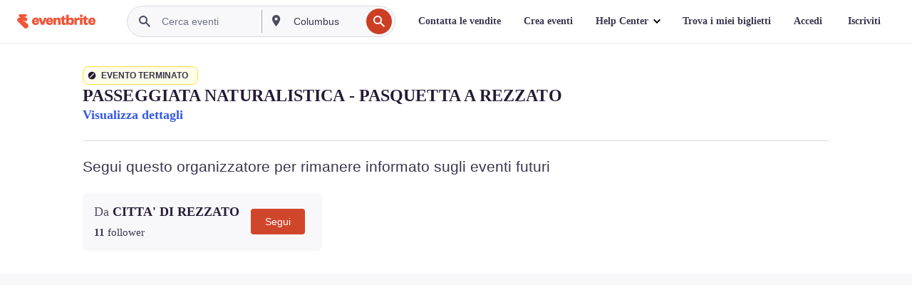

--- FILE ---
content_type: text/javascript; charset=utf-8
request_url: https://app.link/_r?sdk=web2.86.5&branch_key=key_live_epYrpbv3NngOvWj47OM81jmgCFkeYUlx&callback=branch_callback__0
body_size: 71
content:
/**/ typeof branch_callback__0 === 'function' && branch_callback__0("1540629092135265882");

--- FILE ---
content_type: application/javascript
request_url: https://cdn.evbstatic.com/s3-build/prod/20964189050-rc2026-01-13_20.04-py27-6f0ee90/django/js/src/jsi18n/jsi18n_it-it.js
body_size: 75731
content:


(function (globals) {

  var django = globals.django || (globals.django = {});

  
  django.pluralidx = function (n) {
    var v=n == 1 ? 0 : n != 0 && n % 1000000 == 0 ? 1 : 2;
    if (typeof(v) == 'boolean') {
      return v ? 1 : 0;
    } else {
      return v;
    }
  };
  

  
  /* gettext library */

  django.catalog = {
    "\u0004":[
      "\u0004",
      "\u0004",
      "\u0004"
    ],
    " + %(shippingAmount)s Shipping Fee":" + spedizione %(shippingAmount)s ",
    " Exclude Events":"Escludere eventi",
    " is not a valid email address.":" non \u00e8 un indirizzo e-mail valido.",
    "# Attendees":"N. partecipante",
    "${crossEventMode} Events":"${crossEventMode} eventi",
    "${number} Filters":"${number} filtri",
    "${this.getNumOfEvents()} Events":"${this.getNumOfEvents()} eventi",
    "%(amount)s% off":"%(amount)s% off",
    "%(attribute_name)s can only contain alphanumeric characters":"%(attribute_name)s pu\u00f2 contenere soltanto caratteri alfanumerici",
    "%(availableUnheldCount)s of %(totalCount)s (%(soldCount)s sold)":"%(availableUnheldCount)s di %(totalCount)s (%(soldCount)s venduti)",
    "%(card)s required":[
      "%(card)s richiesta",
      "%(card)s accettate",
      "%(card)s accettate"
    ],
    "%(count)s seat":[
      "%(count)s posto",
      "%(count)s posti",
      "%(count)s posti"
    ],
    "%(count)s ticket":[
      "%(count)s biglietto",
      "%(count)s biglietti",
      "%(count)s biglietti"
    ],
    "%(days)s %(durationDaysLabel)s %(hours)s %(durationHoursLabel)s %(minutes)s %(durationMinutesLabel)s before event ends":"%(days)s %(durationDaysLabel)s %(hours)s %(durationHoursLabel)s %(minutes)s %(durationMinutesLabel)s prima della fine dell'evento",
    "%(error)s: %(error_description)s":"%(error)s: %(error_description)s",
    "%(eventName)s - %(ticketClassName)s":"%(eventName)s - %(ticketClassName)s",
    "%(fileExtension)s with %(fileCodeSize)s codes - %(fileName)s":"%(fileExtension)s con %(fileCodeSize)s codici - %(fileName)s",
    "%(firstItemNumber)s to %(lastItemNumber)s of %(total)s %(itemName)s":"Da %(firstItemNumber)s a %(lastItemNumber)s su %(total)s %(itemName)s",
    "%(frequency)s update: %(eventName)s on %(eventStartDate)s%(venueName)s":"Aggiornamento %(frequency)s:%(eventName)s il %(eventStartDate)s%(venueName)s",
    "%(holdCostDisplay)s - %(costDisplay)s":"%(holdCostDisplay)s - %(costDisplay)s",
    "%(holdName)s Access Control":"Controllo accessi %(holdName)s",
    "%(items)s orders were added to be refunded.":"%(items)s ordini sono stati aggiunti per il rimborso.",
    "%(num_objects_created)s access codes have been added successfully.":"%(num_objects_created)s codici di accesso sono stati aggiunti.",
    "%(num_objects_created)s promo codes have been added successfully.":"%(num_objects_created)s codici promozionali sono stati aggiunti.",
    "%(num_objects_created)s public discounts have been added successfully.":"%(num_objects_created)s sconti pubblici sono stati aggiunti.",
    "%(number)s people have saved %(event_name)s":"%(number)s persone hanno salvato %(event_name)s",
    "%(number)s selected":"%(number)s selezionati",
    "%(numberOfEvents)s event":[
      "%(numberOfEvents)s evento",
      "%(numberOfEvents)s eventi",
      "%(numberOfEvents)s eventi"
    ],
    "%(number_days)s day":[
      "%(number_days)s giorno",
      "%(number_days)s giorni",
      "%(number_days)s giorni"
    ],
    "%(number_hours)s hour":[
      "%(number_hours)s ora",
      "%(number_hours)s ore",
      "%(number_hours)s ore"
    ],
    "%(number_minutes)s minute":[
      "%(number_minutes)s minuto",
      "%(number_minutes)s minuti",
      "%(number_minutes)s minuti"
    ],
    "%(page)s of %(pageCount)s":"%(page)s di %(pageCount)s",
    "%(payment_method)s accepted":"si accetta %(payment_method)s",
    "%(percent)s% (Max: %(max)s Min: %(min)s )":"%(percent)s% (Max: %(max)s Min: %(min)s)",
    "%(percentOff)s%":"%(percentOff)s%",
    "%(promoCode)s applied, but no tickets were available. ":"%(promoCode)s applicati ma non c'erano biglietti disponibili.",
    "%(promoCode)s applied. ":"%(promoCode)s applicato.",
    "%(refundRequestCount)s %(labelRefundRequestCount)s from %(eventCount)s %(labelEventCount)s":"%(refundRequestCount)s %(labelRefundRequestCount)s da %(eventCount)s %(labelEventCount)s",
    "%(remaining_quantity)s Remaining":"%(remaining_quantity)s rimanente/i",
    "%(rowName)s count":"Conteggio di %(rowName)s",
    "%(seatLabel)s count: %(unitCount)s":"Conteggio %(seatLabel)s: %(unitCount)s",
    "%(seatName)s count per %(rowName)s":"Conteggio %(seatName)s per %(rowName)s",
    "%(sold)s/%(available)s":"%(sold)s/%(available)s",
    "%(sold)s/%(total)s (%(percent)s%) Sold":"%(sold)s/%(total)s (%(percent)s%) Venduti",
    "%(soldQuantity)s Sold, %(pendingQuantity)s Pending":"%(soldQuantity)s venduti, %(pendingQuantity)s in sospeso",
    "%(team_name)s (Full)":"%(team_name)s (Completo)",
    "%(ticketCount)s %(labelTicketCount)s of %(eventCount)s %(labelEventCount)s":"%(ticketCount)s %(labelTicketCount)s su %(eventCount)s %(labelEventCount)s",
    "%(ticketCount)s %(ticketCountLabel)s | %(eventCount)s %(eventCountLabel)s":"%(ticketCount)s %(ticketCountLabel)s | %(eventCount)s %(eventCountLabel)s",
    "%(visibleItems)s":"%(visibleItems)s",
    "%(visibleItems)s / %(itemAmount)s":"%(visibleItems)s / %(itemAmount)s",
    "%s people have saved this":"%s persone hanno salvato questo",
    "\u0026 ${numOfEvents - 1} others":"e ${numOfEvents - 1} altri",
    "\u0026 1 other":"e 1 altro",
    "(%(cost_display)s + %(fee_cost)s fee + %(tax_cost)s %(taxName)s)":"(%(cost_display)s + commissione di %(fee_cost)s + %(tax_cost)s %(taxName)s)",
    "(%(cost_display)s + %(fee_cost)s fee)":"(%(cost_display)s + commissione di %(fee_cost)s)",
    "(%(cost_display)s + %(tax_cost)s %(taxName)s + no fee)":"(%(cost_display)s + %(tax_cost)s %(taxName)s + nessuna commissione)",
    "(%(cost_display)s + no fee)":"(%(cost_display)s + nessuna commissione)",
    "(Optional)":"(opzionale)",
    "(Required)":"(obbligatorio)",
    "(filtered from _MAX_ total entries)":"(filtrato da from _MAX_ total voci)",
    "(new)":"(nuovo)",
    "+ %(amount)s %(feeName)s \u0026 %(taxName)s":"+ %(amount)s %(feeName)s \u0026 %(taxName)s",
    "+ %(feeAmount)s %(feeName)s":"+ %(feeAmount)s %(feeName)s",
    "+ %(taxAmount)s %(taxName)s":"+ %(taxAmount)s %(taxName)s",
    "+%(fee)s (additional cost)":"+%(fee)s (costo aggiuntivo)",
    "0":"0",
    "0 is the artist at the top of the bill, 1 is the second, and so on":"0 \u00e8 l'artista al primo posto, 1 \u00e8 quello al secondo e cos\u00ec via",
    "1 (In case the deal includes a single recurring charge)":"1 (se l'operazione include un addebito ricorrente singolo)",
    "1 Filter":"1 filtro",
    "1. Copy the link from the input field above.":"1. Copia il link dal campo per l'inserimento qui sopra",
    "10 digits phone number required.":"Numero di telefono a 10 cifre obbligatorio.",
    "13 digits max.":"Massimo 13 cifre",
    "2. Go to \u003ca href='%(eventsUrl)s' target='_blank'\u003eEvents\u003c/a\u003e in your account and select the event you want to share.":"2. Vai a \u003ca href='%(eventsUrl)s' target='_blank'\u003eEventi\u003c/a\u003e nel tuo account e seleziona l'evento che desideri condividere.",
    "3. Find the event's ID number from the URL in your browser.":"3. Trova il numero ID dell'evento dall'URL del tuo browser.",
    "31":"31",
    "4 digits min.":"Min. 4 cifre",
    "4. Replace the copied link's ID number with the new event ID number.":"4. Sostituisci il numero ID del link copiato con il nuovo numero ID dell'evento.",
    "5. Share the promo code link!":"5. Condividi il link del codice promozionale!",
    "5~20 digits phone number required.":"Numero di telefono a 5-20 cifre obbligatorio.",
    "7~9 digits phone number required.":"Numero di telefono a 7-9 cifre obbligatorio.",
    "8 digits phone number required.":"Numero di telefono a 8 cifre obbligatorio.",
    "8~10 digits phone number required.":"Numero di telefono a 8-10 cifre obbligatorio.",
    "8~12 digits phone number required.":"Numero di telefono a 8-12 cifre obbligatorio.",
    "9 digits phone number required.":"Numero di telefono a 9 cifre obbligatorio.",
    "9~10 digits phone number required.":"Numero di telefono a 9-10 cifre obbligatorio.",
    "\u003ca href='%(sSAPOUrl)s' target='_blank'\u003eManage your payout schedule\u003c/a\u003e.":"\u003ca href='%(sSAPOUrl)s' target='_blank'\u003eGestisci la programmazione dei pagamenti\u003c/a\u003e.",
    "\u003cb\u003eShow\u003c/b\u003e":"\u003cb\u003eMostra\u003c/b\u003e",
    "\u003cdiv class=\"form__field-error\"\u003eYou are about to register to the same association\u003c/div\u003eWould you like to continue registration or \u003ca href=\"#\" class=\"js-change-team\"\u003efind a new association\u003c/a\u003e?":"\u003cdiv class=\"form__field-error\"\u003eStai per registrarti presso la stessa associazione\u003c/div\u003eDesideri proseguire la registrazione o \u003ca href=\"#\" class=\"js-change-team\"\u003etrovare una nuova associazione?\u003c/a\u003e",
    "\u003cdiv class=\"form__field-error\"\u003eYou are about to register to the same company\u003c/div\u003eWould you like to continue registration or \u003ca href=\"#\" class=\"js-change-team\"\u003efind a new company\u003c/a\u003e?":"\u003cdiv class=\"form__field-error\"\u003eStai per registrarti presso la stessa societ\u00e0\u003c/div\u003eDesideri proseguire la registrazione o \u003ca href=\"#\" class=\"js-change-team\"\u003etrovare una nuova societ\u00e0?\u003c/a\u003e",
    "\u003cdiv class=\"form__field-error\"\u003eYou are about to register to the same group\u003c/div\u003eWould you like to continue registration or \u003ca href=\"#\" class=\"js-change-team\"\u003efind a new group\u003c/a\u003e?":"\u003cdiv class=\"form__field-error\"\u003eStai per registrarti presso lo stesso gruppo\u003c/div\u003eDesideri proseguire la registrazione o \u003ca href=\"#\" class=\"js-change-team\"\u003etrovare un nuovo gruppo?\u003c/a\u003e",
    "\u003cdiv class=\"form__field-error\"\u003eYou are about to register to the same organization\u003c/div\u003eWould you like to continue registration or \u003ca href=\"#\" class=\"js-change-team\"\u003efind a new organization\u003c/a\u003e?":"\u003cdiv class=\"form__field-error\"\u003eStai per registrarti presso la stessa organizzazione\u003c/div\u003eDesideri proseguire la registrazione o \u003ca href=\"#\" class=\"js-change-team\"\u003etrovare una nuova organizzazione?\u003c/a\u003e",
    "\u003cdiv class=\"form__field-error\"\u003eYou are about to register to the same team\u003c/div\u003eWould you like to continue registration or \u003ca href=\"#\" class=\"js-change-team\"\u003efind a new team\u003c/a\u003e?":"\u003cdiv class=\"form__field-error\"\u003eStai per registrarti presso lo stesso team\u003c/div\u003eDesideri proseguire la registrazione o \u003ca href=\"#\" class=\"js-change-team\"\u003etrovare un nuovo team?\u003c/a\u003e",
    "\u003cspan class=\"sales__sold-count\"\u003e%(quantity)s\u003c/span\u003e\u003cspan class=\"sales__unit-count\"\u003e/%(total_units)s (%(sold_percent)s%) Sold\u003c/span\u003e":"\u003cspan class=\"sales__sold-count\"\u003e%(quantity)s\u003c/span\u003e\u003cspan class=\"sales__unit-count\"\u003e/%(total_units)s (%(sold_percent)s%) venduti\u003c/span\u003e",
    "\u003cstrong\u003eYour card will be charged %(chargeAmountForOrganizer)s\u003c/strong\u003e to cover the cost of refunding the buyer. Do not enter the buyers card number. Eventbrite refunds the fees portion of this order.":"\u003cstrong\u003eAlla tua carta sar\u00e0 addebitato %(chargeAmountForOrganizer)s\u003c/strong\u003e per coprire il costo del rimborso dell'acquirente. Non inserire il numero di carta degli acquirenti. Eventbrite rimborsa la parte relativa alle commissioni di questo ordine.",
    "\u003cstrong\u003eYour card will be charged %(chargeAmountForOrganizer)s\u003c/strong\u003e to cover the cost of refunding the buyer. Do not enter the buyers card number. Eventbrite's fees are nonrefundable.":"\u003cstrong\u003eAlla tua carta sar\u00e0 addebitato %(chargeAmountForOrganizer)s\u003c/strong\u003e per coprire il costo del rimborso dell'acquirente. Non inserire il numero di carta degli acquirenti. Le commissioni di Eventbrite non sono rimborsabili.",
    "A %(discountAmount)s discount is available.":"\u00c8 disponibile uno sconto di %(discountAmount)s.",
    "A best available selling order is applied to the seats, based on where you place the focal point.":"Ai posti viene assegnato un ordine di vendita secondo il miglior posto disponibile, in base alla posizione del punto centrale.",
    "A new group of tickets":"Un nuovo gruppo di biglietti",
    "A payment method already exists for the payout information that you have provided. Please use that instead.":"Esiste gi\u00e0 un metodo di pagamento collegato alle informazioni di pagamento che hai fornito. Usa quello.",
    "A problem occurred. Please try again.":"Si \u00e8 verificato un problema. Riprova.",
    "A subject is required.":"L'oggetto \u00e8 obbligatorio.",
    "ABN (Tax ID)":"ABN (Codice fiscale)",
    "ABN should be 11 digits long.":"L'ABN deve essere di 11 cifre.",
    "ALL events ALL tickets":"TUTTI gli eventi TUTTI i biglietti",
    "Accept":"Accetta",
    "Access Code":"Codice di accesso",
    "Access Codes Applied":"Codici di accesso applicati",
    "Access Control":"Controllo accessi",
    "Access code":"Codice di accesso",
    "Access codes":"Codici di accesso",
    "Access codes deleted.":"Codici di accesso eliminati.",
    "Access your account":"Accedi al tuo account",
    "Accessories":"Accessori",
    "Account Ending":"Account che finisce in",
    "Account Nickname":"Nickname dell'account",
    "Account Number":"Numero di conto",
    "Account for %(event_name)s:":"Account per %(event_name)s:",
    "Account holder information":"Informazioni sul titolare del conto",
    "Account number":"Numero di conto",
    "Account number (18 digits)":"Numero di conto (18 cifre)",
    "Account number (Up to 35 digits)":"Numero di conto (fino a 35 cifre)",
    "Account number (up to 8 digits)":"Numero di conto (fino a 8 cifre)",
    "Account number cannot be greater than 12 digits":"Il numero di conto non pu\u00f2 superare le 12 cifre",
    "Account number does not match":"Il numero di conto corrente non \u00e8 valido",
    "Account number is a 4 to 13 digit number followed by a 2 digit suffix which could include X or P.":"Il numero di conto \u00e8 un numero composto da 4 a 13 cifre seguito da un suffisso di 2 caratteri che pu\u00f2 comprendere X o P.",
    "Actions":"Azioni",
    "Activate":"Attivare",
    "Activate your account to continue":"Per continuare, attiva il tuo account",
    "Activate your account to continue.":"Per continuare, attiva il tuo account.",
    "Activating transfers enables collecting attendee details for each ticket":"Attivando i trasferimenti si abilita la raccolta dei dettagli dei partecipanti per ogni biglietto",
    "Active":"Attivo",
    "Active ":"Attivo",
    "Active:":"Attivo:",
    "Actual status:":"Stato corrente:",
    "Add":"Aggiungi",
    "Add Attendee Purchase":"Aggiungi acquisto partecipante",
    "Add Attendees":"Aggiungi partecipanti",
    "Add Card":"Aggiungi carta",
    "Add Conversion Event":"Aggiungi evento di conversione",
    "Add Email Report":"Aggiungi rapporto e-mail",
    "Add Hold":"Aggiungi biglietto opzionato",
    "Add New Payment":"Aggiungi nuovo pagamento",
    "Add New Payout Method":"Aggiungi nuovo metodo di pagamento",
    "Add Payout Method":"Aggiungi metodo di pagamento",
    "Add Pixel":"Aggiungi pixel",
    "Add Placement":"Aggiungi posizionamento",
    "Add Standard Event":"Aggiungi evento standard",
    "Add Ticket":"Aggiungi biglietto",
    "Add Tier":"Aggiungi fascia",
    "Add a conversion event by selecting what page you want your pixel to fire on and adding the URL to your image pixel. This URL always starts with https:// and is the full URL within the quotes.":"Aggiungi un evento di conversione selezionando la pagina in cui vuoi far comparire il pixel immagine e aggiungendo l'URL al tuo pixel immagine. Questo URL inizia sempre con https:// ed \u00e8 l'intero URL racchiuso tra virgolette.",
    "Add a note to the buyer":"Aggiungi una nota per l'acquirente",
    "Add a section":"Aggiungi una sezione",
    "Add a single website conversion by adding the \"trackPid\" from a Single Event Website Tag":"Aggiungi la funzione di conversione al singolo sito web aggiungendo \"trackPid\" dal tag Single Event Website",
    "Add a table":"Aggiungi un tavolo",
    "Add an object":"Aggiungi un oggetto",
    "Add and position sections, tables, and other objects to match your venue.":"Aggiungi e posiziona sezioni, tavoli e altri oggetti in modo che corrispondano al tuo locale.",
    "Add artist":"Aggiungi artista",
    "Add attendees":"Aggiungi partecipanti",
    "Add holds here. This will allow you to reserve parts of your inventory for special purposes or to simply hold from sale.":"Aggiungi gli opzionati qui. Ci\u00f2 ti consentir\u00e0 di riservare parte del tuo inventario per scopi speciali o semplicemente di sospenderne la vendita.",
    "Add language":"Aggiungi lingua",
    "Add new card":"Aggiungi nuova carta",
    "Add new payout method":"Aggiungi nuovo metodo di pagamento",
    "Add new pixel":"Aggiungi nuovo pixel",
    "Add performance":"Aggiungi esibizione",
    "Add text":"Aggiungi testo",
    "Add this event to Facebook":"Aggiungi questo evento a Facebook",
    "Add tickets and set a price here. Use the canvas to select an entire section or specific seats and assign a ticket.":"Aggiungi biglietti e imposta il prezzo qui. Usa l'area di disegno per selezionare un'intera sezione o posti specifici e assegnare un biglietto",
    "Add to Calendar":"Aggiungi al calendario",
    "Add to group":"Aggiungi al gruppo",
    "Add universal tracking by adding the \"trackPid\" from your Universal Website Tag":"Aggiungi la funzione di tracciabilit\u00e0 universale aggiungendo \"trackPid\" dal tuo tag Universal Website",
    "Add up to %(maxNumRecipients)s email addresses. Separate multiple emails with commas.":"Aggiungi fino a %(maxNumRecipients)s indirizzi e-mail. Separa le diverse e-mail usando le virgole.",
    "Add up to %(maxQuickStartSectionSeats)s seats.":"Aggiungi fino a %(maxQuickStartSectionSeats)s posti",
    "Add up to %(maxQuickStartSections)s sections.":"Aggiungi fino a %(maxQuickStartSections)s sezioni",
    "Add up to %(maxQuickStartTableSeats)s seats.":"Aggiungi fino a %(maxQuickStartTableSeats)s posti.",
    "Add up to %(maxQuickStartTables)s tables.":"Aggiungi fino a %(maxQuickStartTables)s tavoli",
    "Add up to %(maxRows)s rows.":"Aggiungi fino a %(maxRows)s file.",
    "Add up to %(maximumEndSeatCount)s end seats.":"Aggiungi fino a %(maximumEndSeatCount)s posti a capotavola.",
    "Add up to %(sectionMaxSeats)s seats.":"Aggiungi fino a %(sectionMaxSeats)s posti",
    "Add up to %(tableMaxSeats)s seats.":"Aggiungi fino a %(tableMaxSeats)s posti",
    "Add your card to issue refund":"Aggiungi la tua carta per emettere il rimborso",
    "Add-ons sold":"Moduli aggiuntivi venduti",
    "Additional Item Image":"Immagine articolo aggiuntivo",
    "Additional Settings":"Impostazioni aggiuntive",
    "Address":"Indirizzo",
    "Address 2":"Indirizzo 2",
    "Address is required":"Indirizzo obbligatorio",
    "Address must be less than 100 characters long":"L'indirizzo pu\u00f2 contenere un massimo di 100 caratteri",
    "Admin Refund Requests":"Gestione richieste di rimborso",
    "Adult":"Film per adulti",
    "Advanced reports":"Report avanzati",
    "After each event":"Dopo ogni evento",
    "After registering for your event, attendees will see an onscreen message until they navigate away from the page. Add special instructions or other useful information here, but also add important information in the Customize Email section so the attendee can access it later.":"Dopo essersi registrati al tuo evento, i partecipanti visualizzeranno un messaggio sullo schermo finch\u00e9 non navigheranno in un'altra pagina. Aggiungi informazioni speciali o altre informazioni utili qui, ma aggiungi anche le informazioni importanti nella sezione Personalizza e-mail in modo tale che il partecipante possa accedervi anche successivamente.",
    "Air":"Mezzi aerei",
    "Alignment":"Allineamento",
    "All":"Tutto",
    "All Categories":"Tutte le categorie",
    "All Events":"Tutti gli eventi",
    "All Reports":"Tutti i rapporti",
    "All Tickets":"Tutti i biglietti",
    "All charges \u0026 credits":"Tutti gli addebiti e accrediti",
    "All ended events":"Tutti gli eventi terminati",
    "All events":"Tutti gli eventi",
    "All events selected must have been created after %(startDate)s":"Tutti gli eventi selezionati devono essere stati creati dopo il %(startDate)s",
    "All fees included in price":"Tutte le commissioni incluse nel prezzo",
    "All fields marked with * are required.":"Tutti i campi marcati con * sono obbligatori.",
    "All live events":"Tutti gli eventi in corso",
    "All order information is tracked automatically on order confirmation through the website action called \"Website Purchases\"":"Tutte le informazioni dell'ordine sono monitorate automaticamente nella conferma dell'ordine attraverso l'azione del sito web chiamata \"Acquisti da sito web\".",
    "All seats have a selling order.":"Tutti i posti hanno un ordine di vendita.",
    "All seats have a ticket type.":"Tutti i posti hanno un tipo di biglietto.",
    "All seats have a tier assigned.":"Tutti i posti hanno una fascia.",
    "All seats have best available selling order.":"Tutti i posti hanno un ordine di vendita secondo il miglior posto disponibile.",
    "All seats need a selling order.":"Tutti i posti richiedono un ordine di vendita.",
    "All seats need a ticket type assigned to continue.":"\u00c8 necessario assegnare una tipologia di biglietto a tutti i posti per continuare.",
    "All seats need a ticket type assigned.":"\u00c8 necessario assegnare un tipo di biglietto a tutti i posti.",
    "All seats need a ticket type.":"Tutti i posti richiedono un tipo di biglietto.",
    "All seats need a tier assigned.":"\u00c8 necessario assegnare una fascia a tutti i posti.",
    "All seats need to be assigned to a tier to continue.":"\u00c8 necessario assegnare una fascia a tutti i posti per continuare.",
    "All statuses":"Tutti gli stati",
    "All tickets":"Tutti i biglietti",
    "All tickets (paid, atd, online, etc.)":"Tutti i biglietti (a pagamento, venduti all'entrata, online, ecc.)",
    "All tickets in the current event":"Tutti i biglietti nell'evento corrente",
    "All time":"Sempre",
    "All unused codes across ALL your events":"Tutti i codici non utilizzati per TUTTI gli eventi",
    "All unused codes in the current event":"Tutti i codici non utilizzati nell'evento corrente.",
    "All unused multi-event codes across ALL your events":"Tutti i codici multi-evento non utilizzati per TUTTI gli eventi",
    "Allow":"Consenti",
    "Allow From":"Consenti da",
    "Allow To":"Consenti a",
    "Allow refunds below balance":"Consenti rimborsi con saldo negativo",
    "Allow ticket changes":"Consenti modifiche ai biglietti",
    "Allowed":"Consentito",
    "Allowed From":"Consentito da",
    "Allowed To":"Consentito a",
    "Already have an account?":"Disponi gi\u00e0 di un account?",
    "Already in group":"Gi\u00e0 nel gruppo",
    "Also add":"Aggiungi anche",
    "Altering or adding a promotional code at this time will remove items in the cart. Do you wish to proceed?":"La modifica o l'aggiunta di un codice promozionale in questo momento comporta la rimozione degli articoli dal carrello. Desideri continuare?",
    "Alternate resolution offered":"Offerta soluzione alternativa",
    "Alternative":"Musica alternativa",
    "Alumni":"Ex studenti",
    "American Express":"American Express",
    "American Football":"Football",
    "Amex":"Amex",
    "Amount":"Importo",
    "Amount Charged":"Importo addebitato",
    "Amount Owed":"Importo dovuto",
    "Amount Owed (before Charges and Credits)":"Importo dovuto (al netto di addebiti e accrediti)",
    "Amount Requested: %(amountRequested)s":"Importo richiesto: %(amountRequested)s",
    "Amount processed":"Importo elaborato",
    "An error has occurred while processing your card. Please try again, use another card, or \u003ca style=\"{style}\" href=\"{url}\"\u003eadd funds to the event\u003c/a\u003e.":"Si \u00e8 verificato un errore durante l'elaborazione della tua carta. Riprova, usa un'altra carta oppure \u003ca style=\"{style}\" href=\"{url}\"\u003eaggiungi fondi all'evento\u003c/a\u003e.",
    "An error occured checking this email address.":"Si \u00e8 verificato un errore durante la verifica di questo indirizzo e-mail.",
    "An event expert will get in touch as soon as possible. In the meantime, try Eventbrite Professional.":"Un esperto di eventi ti contatter\u00e0 a breve. Nel frattempo, prova Eventbrite Professional",
    "An unknown error occurred while uploading your image. Please try again.":"Si \u00e8 verificato un errore sconosciuto durante il caricamento dell\u2019immagine. Riprova.",
    "Animal Welfare":"Protezione degli animali",
    "Anime":"Anime",
    "Anime \u0026 Comics":"Anime e fumetti",
    "Anime/Comics":"Anime/Fumetti",
    "Any order was added.":"Non \u00e8 stato aggiunto alcun ordine.",
    "Appearance":"Incontro",
    "Appearance or Signing":"Incontro o firma",
    "Apple iCal":"Apple iCal",
    "Application Link":"Link dell'applicazione",
    "Applied Charges:":"Addebiti applicati:",
    "Applies to all events all tickets":"Si applica a TUTTI gli eventi e a TUTTI i biglietti",
    "Apply":"Applica",
    "Apply Code":"Applicare codice",
    "Apply for scheduled payouts":"Aderisci ai pagamenti programmati",
    "Apply the indicated configuration whenever and wherever possible. Both Ticket availability and expirations may vary as we approach the start date of the event to ensure proper processing.":"Applica la configurazione indicata quando e dove possibile. Sia la disponibilit\u00e0 dei biglietti sia le scadenze possono variare con l'avvicinarsi della data di inizio dell'evento, al fine di garantire un'elaborazione corretta.",
    "Apply this code across your entire inventory (past, current and future events)":"Applica questo codice all'intero inventario (eventi passati, correnti e futuri)",
    "Apr":"apr",
    "April":"aprile",
    "Are you sure to disable this charge schedule? Please remember that this action is not reversible.":"Confermi la disabilitazione di questa programmazione di addebiti? Ricorda che questa azione non si pu\u00f2 annullare. ",
    "Are you sure you want to cancel this order?":"Sei sicuro di voler eliminare questo ordine?",
    "Are you sure you want to check in this attendee?":"Sei sicuro di voler eseguire il check-in di questo partecipante?",
    "Are you sure you want to check out this attendee?":"Sei sicuro di voler eseguire il check-out di questo partecipante?",
    "Are you sure you want to delete the association between this ticket and the ticket group? (This will be processed immediately and cannot be undone. However the ticket group will not be removed.)":"Confermi di voler eliminare l'associazione tra questo biglietto e il gruppo di biglietti? (L'elaborazione sar\u00e0 immediata e non potr\u00e0 essere annullata. Tuttavia il gruppo di biglietti non sar\u00e0 rimosso.)",
    "Are you sure you want to delete this discount/access code? (This cannot be undone).":"Sei sicuro di voler eliminare questo sconto/codice di accesso? (Quest'azione sar\u00e0 irreversibile).",
    "Are you sure you want to delete this performance? Please remember that this action is not reversible.":"Confermi di voler eliminare queste performance? Ricorda che questa azione non si pu\u00f2 annullare. ",
    "Are you sure you want to delete this pixel?":"Confermi di voler cancellare questo pixel?",
    "Are you sure you want to delete this reminder email ? This cannot be undone.":"Sei sicuro di voler cancellare questa e-mail di sollecito? Questo sar\u00e0 irreversibile.",
    "Are you sure you want to delete your image?":"Eliminare questa immagine?",
    "Are you sure you want to disconnect %(app_name)s?":"Sei sicuro/a di voler disconnettere %(app_name)s?",
    "Are you sure you want to leave this page without saving your changes?":"Uscire da questa pagina senza salvare le modifiche?",
    "Are you sure you want to release tickets to this %(release_amount)s selected record?":[
      "Emettere i bliglietti a %(release_amount)s partecipante selezionato?",
      "Emettere i bliglietti ai %(release_amount)s partecipanti selezionati?",
      "Emettere i bliglietti ai %(release_amount)s partecipanti selezionati?"
    ],
    "Are you sure you want to remove this %(number_records)s record?\n":[
      "Rimuovere questo %(number_records)s record?\n",
      "Rimuovere questi %(number_records)s record?\n",
      "Rimuovere questi %(number_records)s record?\n"
    ],
    "Are you sure you want to remove this item?":"Sei sicuro di voler rimuovere questo articolo?",
    "Are you sure you want to remove:":"Sei sicuro di voler rimuovere:",
    "Are you sure you want to unverify this user? This will automatically disassociate any artist from the user's events.":"Confermi di voler annullare la verifica di questo utente? Cos\u00ec facendo disassocerai automaticamente qualsiasi artista dagli eventi dell'utente.",
    "Are you sure you want to update this discount?":"Sei sicuro di voler aggiornare questo sconto?",
    "Are you sure you wish to delete your profile picture?":"Sei sicuro di voler eliminare la tua immagine dal profilo?",
    "Are you sure you wish to remove this image?":"Sei sicuro di voler rimuovere questa immagine?",
    "Are you sure? There's no going back!":"Sicuro? L'operazione non pu\u00f2 essere annullata.",
    "Artist":"Artista",
    "Artist ID":"ID artista",
    "Artist IDs":"ID artisti",
    "Artist Photo":"Foto artista",
    "Artist autocomplete":"Completamento automatico Artista",
    "Artist not found":"Artista non trovato",
    "Artist's Biography":"Biografia dell'artista",
    "Artist's Genres":"Generi dell'artista",
    "Artist's Name":"Nome dell'artista",
    "Artist's Name:":"Nome dell'artista:",
    "Artist's Social Media Images":"Immagini dei social media dell'artista",
    "Artist's Social Media Link Type":"Tipo di link ai social media dell'artista",
    "Artist's Social Media Link Url":"URL dei social media dell'artista",
    "Artist's Social Media Links":"Link ai social media dell'artista",
    "Artist's name":"Nome dell'artista",
    "Artists Status":"Stato degli artisti",
    "Artists list":"Elenco artisti",
    "Arts":"Arte",
    "As a reminder, your request was outside of the event's refund policy. The organizer will respond at their discretion.":"Ti ricordiamo che la tua richiesta esulava dalla politica di rimborso dell'evento. L'organizzatore risponder\u00e0 a sua discrezione.",
    "Assign":"Assegna",
    "Assign Holds":"Assegna gli opzionati",
    "Assigned":"Assegnato",
    "Assigned Seating":"Posti assegnati",
    "Assigned to Date":"Assegnato alla data",
    "Association":"Associazione",
    "Association Name":"Nome associazione",
    "Association name":"Nome associazione",
    "Association:":"Associazione:",
    "At least one metric is required.":"\u00c8 richiesta almeno una metrica.",
    "At least one recipient email is required.":"\u00c8 richiesta almeno un'e-mail del destinatario.",
    "At least one seat needs to be defined.":"\u00c8 necessario definire almeno un posto.",
    "At least one ticket type needs to be defined and assigned to seats.":"\u00c8 necessario definire almeno un tipo di biglietto e assegnarlo ai posti.",
    "At least one tier needs to be defined and assigned to seats.":"\u00c8 necessario definire almeno una fascia e assegnarla ai posti.",
    "At this time, we don\u2019t allow fees on transfers. To complete a transfer, set the price difference and transfer fee to {currencySymbol}0. Then select \"Update\" to continue.":"Al momento, non ammettiamo commissioni sui trasferimenti. Per completare un trasferimento, imposta la differenza di prezzo e la commissione di trasferimento su 0 {currencySymbol}. Quindi seleziona \u00abAggiorna\u00bb per continuare.",
    "Attended":"Ha partecipato",
    "Attendee":"Partecipante",
    "Attendee %(attendeeNum)s":"Il partecipante %(attendeeNum)s",
    "Attendee Details":"Informazioni sul partecipante",
    "Attendee ID":"ID partecipante",
    "Attendee List":"Elenco partecipanti",
    "Attendee Name":"Nome partecipante",
    "Attendee Status:":"Stato partecipante:",
    "Attendees":"Partecipanti",
    "Attendees are \u003cspan class='text-body--significant'\u003eNOT\u003c/span\u003e allowed to transfer their registration between this event and another event.":"Ai partecipanti \u003cspan class='text-body--significant'\u003eNON\u003c/span\u003e \u00e8 consentito trasferire la registrazione tra questo evento e un altro evento.",
    "Attendees are \u003cspan class='text-body--significant'\u003eNOT\u003c/span\u003e allowed to transfer their registration.":"Ai partecipanti \u003cspan class='text-body--significant'\u003eNON\u003c/span\u003e \u00e8 consentito trasferire la registrazione.",
    "Attendees are allowed to transfer their registration, with the exception of reserved seating events.":"I partecipanti possono trasferire la registrazione ad eccezione degli eventi con posti riservati.",
    "Attendees can transfer their registration between this event and another event, with the exception of reserved seating events.":"I partecipanti possono trasferire la registrazione tra questo evento e un altro evento ad eccezione degli eventi con posti riservati.",
    "Attending":"Parteciper\u00e0",
    "Attraction":"Attrazione",
    "Audit Charge Schedules from Creator":"Controlla programmazione addebiti dal creatore",
    "Aug":"ago",
    "August":"agosto",
    "Authorization error.":"Errore di autorizzazione.",
    "Auto":"Auto",
    "Auto, Boat \u0026 Air":"Auto, barca e aereo",
    "Automatic":"Automatico",
    "Availability":"Disponibilit\u00e0",
    "Available":"Disponibile",
    "Available Ticket":[
      "Biglietto disponibile:",
      "Biglietti disponibili: %(itemAmount)s",
      "Biglietti disponibili: %(itemAmount)s"
    ],
    "Available holds":"Opzionati disponibili",
    "Available inventory":"Inventario disponibile",
    "BIC number":"Codice BIC",
    "BIC number does not match":"Il codice BIC non \u00e8 valido",
    "BN (Tax ID)":"BN (Codice fiscale)",
    "BRN (Tax ID)":"BRN (Codice fiscale)",
    "BRN should be 8 digits long.":"Il BRN deve essere di 8 cifre.",
    "BSB number (6 digits)":"Numero BSB (6 cifre)",
    "BSB number does not match":"Il codice BSB non \u00e8 valido",
    "Baby":"Beb",
    "Back":"Indietro",
    "Back to Orders":"Torna agli ordini",
    "Back to my tickets":"Torna ai miei biglietti",
    "Back to venue designer":"Torna al designer del locale",
    "Bad format. Must be NNNNN-NNN.":"Formato errato. Deve essere NNNNN-NNN.",
    "Bad gateway.":"Gateway errato.",
    "Bad news - the waitlist is now full.":"Brutte notizie - la lista d'attesa \u00e8 al completo.",
    "Balance: %(balance)s":"Saldo: %(balance)s",
    "Ballet":"Balletto",
    "Bank Code (6 digits)":"Codice banca (6 cifre)",
    "Bank Code does not match":"Il codice bancario non corrisponde",
    "Bank ID \u0026 Bank Name":"ID banca e nome banca",
    "Bank account information":"Informazioni sul conto bancario",
    "Bank id":"ID banca",
    "Bank name":"Nome banca",
    "Bank transit number (5 digits)":"Codice di transito banca (5 cifre)",
    "Bar":"Bar",
    "Barcode":"Codice a barre",
    "Barcode #":"N. codice a barre",
    "Baseball":"Baseball",
    "Based on the quantity selected we are unable to seat your group together. Please try a smaller quantity.":"In base alla quantit\u00e0 selezionata non siamo in grado di far sedere il tuo gruppo insieme. Prova con una quantit\u00e0 inferiore.",
    "Basic reports":"Rapporti di base",
    "Basketball":"Basket",
    "Bathroom":"Bagno",
    "Be the first to register for your association, or register someone else.":"Registrati per primo nella tua associazione o registra qualcun altro.",
    "Be the first to register for your company, or register someone else.":"Registrati per primo nella tua azienda o registra qualcun altro.",
    "Be the first to register for your group, or register someone else.":"Registrati per primo nel tuo gruppo o registra qualcun altro.",
    "Be the first to register for your organization, or register someone else.":"Registrati per primo nella tua organizzazione o registra qualcun altro.",
    "Be the first to register for your team, or register someone else.":"Registrati per primo nel tuo team o registra qualcun altro.",
    "Beauty":"Bellezza",
    "Beer":"Birra",
    "Best Available":"Migliori disponibili",
    "Bi-Weekly (1st \u0026 15th)":"Bimensile (1 e 15)",
    "Bidirectional":"Bidirezionale",
    "Billing Postal Code:":"CAP di fatturazione:",
    "Biography:":"Biografia:",
    "Biotech":"Biotecnologia",
    "Birth day required.":"Data di nascita obbligatoria.",
    "Birth day should be between 1 and 31.":"Il giorno della di nascita deve essere un numero compreso tra  1 e 31.",
    "Birth month required.":"Mese di nascita richiesto.",
    "Birth month should be between 1 and 12.":"Il mese di nascita deve essere un numero compreso tra  1 e 12.",
    "Birth year required.":"Anno di nascita richiesto.",
    "Birth year should be between 1910 and 18 years ago.":"L'anno di nascita deve essere un numero compreso tra il  1910 e 18 anni fa.",
    "Blank Canvas":"Area vuota",
    "Blues \u0026 Jazz":"Blues e jazz",
    "Boat":"Barche",
    "Boleto will be available as a payment method for this event until: ":"I Boleto saranno disponibili come metodi di pagamento per l'evento fino al:",
    "Boletos":"Boletos",
    "Books":"Libri",
    "Box Office Ticket Sales":"Vendite biglietti box office",
    "Boxing":"Boxe",
    "Branch Code":"Codice filiale",
    "Bridal":"Abiti da sposa",
    "Browse":"Sfoglia",
    "Browse \u0026 select your CSV file":"Sfoglia e seleziona il tuo file CSV",
    "Buddhism":"Buddismo",
    "Bummer! This association is full. Please join a different association.":"L'associazione \u00e8 al completo. Unisciti a un'associazione diversa.",
    "Bummer! This company is full. Please join a different company.":"L'azienda \u00e8 al completo. Unisciti a un'azienda diversa.",
    "Bummer! This group is full. Please join a different group.":"Il gruppo \u00e8 al completo. Unisciti a un gruppo diverso.",
    "Bummer! This name is already taken.":"Peccato! Questo nome esiste gi\u00e0.",
    "Bummer! This organization is full. Please join a different organization.":"L'organizzazione \u00e8 al completo. Unisciti a un'organizzazione diversa.",
    "Bummer! This team is full. Please join a different team.":"Il team \u00e8 al completo. Unisciti a un team diverso.",
    "Bummer, no more tickets available. Those tickets don't support single ticket transfers.":"Peccato! Non ci sono pi\u00f9 biglietti disponibili. Quei biglietti non supportano i singoli trasferimenti di biglietto.",
    "Bummer. Looks like registration for this event is not available.":"Ci dispiace, ma non \u00e8 possibile fare la registrazione per questo evento.",
    "Bummer. Looks like the registration type you chose is no longer available. Please select a different registration type and try again.":"Ci dispiace, ma la tipologia di registrazione selezionata non \u00e8 pi\u00f9 disponibile. Prova a selezionare un'altra tipologia di registrazione.",
    "Bummer. Looks like the ticket type you chose is no longer available. Please select a different ticket type and try again.":"Ci dispiace, ma la tipologia di biglietto selezionata non \u00e8 pi\u00f9 disponibile. Prova a selezionare un'altra tipologia di biglietto.",
    "Business":"Affari",
    "Business \u0026 Professional":"Aziende e professionisti",
    "Business type":"Tipo di attivit\u00e0",
    "Business type is not valid.":"Tipo di azienda non valido.",
    "By Event Ids":"Per ID evento",
    "By File":"Per file",
    "By Order Ids":"Per ID ordine",
    "By Org Request: Non-Fraud Refunded":"Da richiesta org.: ordine non fraudolento rimborsato",
    "By clicking 'Sign Up', I confirm that I agree with the Eventbrite \u003ca href=\"%s/tos\" target=\"_blank\"\u003eterms of service\u003c/a\u003e, \u003ca href=\"%s/privacypolicy\" target=\"_blank\"\u003eprivacy policy\u003c/a\u003e, and \u003ca href=\"%s/cookies\" target=\"_blank\"\u003ecookie policy\u003c/a\u003e.":"Facendo clic su 'Iscriviti', confermo di accettare i \u003ca href=\"%s/tos\" target=\"_blank\"\u003etermini di servizio\u003c/a\u003e, l'\u003ca href=\"%s/privacypolicy\" target=\"_blank\"\u003einformativa sulla privacy\u003c/a\u003e e la \u003ca href=\"%s/tos\" target=\"_blank\"\u003epolitica sui cookie\u003c/a\u003e di Eventbrite.",
    "By clicking \u201cSubmit Refund Request\u201d, a Credit will be issued directly to you by the event organizer in lieu of an\n                                    original payment method refund. A Credit is only usable for a future event with this organizer and may be subject to an\n                                    expiration date. If you have any questions about your Credit, please contact the event organizer.":"Facendo clic su \u201cInvia richiesta di rimborso\u201d, riceverai un credito emesso direttamente dall'organizzatore dell'evento in sostituzione di\n                                    un rimborso con il metodo di pagamento originale. I crediti sono utilizzabili soltanto per eventi futuri dello stesso organizzatore e potrebbero avere una\n                                    data di scadenza. In caso di domande sul tuo credito, contatta l'oranizzatore.",
    "By performing this transfer, you are going over the remaining ticket capacity. Are you sure you want to continue this transfer?":"Effettuando questo trasferimento, stai superando la capienza di biglietti rimanente. Continuare con questo trasferimento?",
    "By signing up, I agree to Eventbrite's \u003ca href=\"/tos\" target=\"_blank\"  data-event-action=\"Tos\" data-event-category=\"signup\"\u003eterms of service\u003c/a\u003e, \u003ca href=\"/privacypolicy\" target=\"_blank\"  data-event-action=\"PrivacyPolicy\" data-event-category=\"signup\"\u003eprivacy policy\u003c/a\u003e, and \u003ca href=\"/community-guidelines\" target=\"_blank\"  data-event-action=\"CommunityGuidelines\" data-event-category=\"signup\"\u003ecommunity guidelines\u003c/a\u003e and consent to receiving marketing communications from Eventbrite.":"Iscrivendomi, confermo di accettare i \u003ca href=\"/tos\" target=\"_blank\"  data-event-action=\"Tos\" data-event-category=\"signup\"\u003etermini di servizio\u003c/a\u003e, \u003ca href=\"/privacypolicy\" target=\"_blank\"  data-event-action=\"PrivacyPolicy\" data-event-category=\"signup\"\u003el'informativa sulla privacy\u003c/a\u003e e le \u003ca href=\"/community-guidelines\" target=\"_blank\"  data-event-action=\"CommunityGuidelines\" data-event-category=\"signup\"\u003elinee guida della comunit\u00e0\u003c/a\u003e di Eventbrite e acconsento alla ricezione di comunicazioni di marketing da Eventbrite.",
    "By signing up, I agree to Eventbrite's \u003ca href=\"/tos\" target=\"_blank\"  data-event-action=\"Tos\" data-event-category=\"signup\"\u003eterms of service\u003c/a\u003e, \u003ca href=\"/privacypolicy\" target=\"_blank\"  data-event-action=\"PrivacyPolicy\" data-event-category=\"signup\"\u003eprivacy policy\u003c/a\u003e, and \u003ca href=\"/community-guidelines\" target=\"_blank\"  data-event-action=\"CommunityGuidelines\" data-event-category=\"signup\"\u003ecommunity guidelines\u003c/a\u003e.":"Iscrivendomi, confermo di accettare i \u003ca href=\"/tos\" target=\"_blank\"  data-event-action=\"Tos\" data-event-category=\"signup\"\u003etermini di servizio\u003c/a\u003e, \u003ca href=\"/privacypolicy\" target=\"_blank\"  data-event-action=\"PrivacyPolicy\" data-event-category=\"signup\"\u003el'informativa sulla privacy\u003c/a\u003e e le \u003ca href=\"/community-guidelines\" target=\"_blank\"  data-event-action=\"CommunityGuidelines\" data-event-category=\"signup\"\u003elinee guida della comunit\u00e0\u003c/a\u003e di Eventbrite.",
    "By signing up, I agree to Eventbrite's \u003ca href=\"/tos\" target=\"_blank\" data-event-action=\"Tos\" data-event-category=\"signup\"\u003eterms of service\u003c/a\u003e, \u003ca href=\"/privacypolicy\" target=\"_blank\" data-event-action=\"PrivacyPolicy\" data-event-category=\"signup\"\u003eprivacy policy\u003c/a\u003e, and \u003ca href=\"/community-guidelines\" target=\"_blank\" data-event-action=\"CommunityGuidelines\" data-event-category=\"signup\"\u003ecommunity guidelines\u003c/a\u003e and consent to receiving marketing communications from Eventbrite.":"Iscrivendomi, confermo di accettare i \u003ca href=\"/tos\" target=\"_blank\" data-event-action=\"Tos\" data-event-category=\"signup\"\u003etermini di servizio\u003c/a\u003e, \u003ca href=\"/privacypolicy\" target=\"_blank\" data-event-action=\"PrivacyPolicy\" data-event-category=\"signup\"\u003el'informativa sulla privacy\u003c/a\u003e e le \u003ca href=\"/community-guidelines\" target=\"_blank\" data-event-action=\"CommunityGuidelines\" data-event-category=\"signup\"\u003elinee guida della comunit\u00e0\u003c/a\u003e di Eventbrite e acconsento alla ricezione di comunicazioni di marketing da Eventbrite.",
    "CANCEL":"ANNULLA",
    "CAPTCHA is required.":"Il codice CAPTCHA \u00e8 obbligatorio",
    "CBU (22 digits)":"CBU (22 cifre)",
    "CBU number does not match":"Il codice CBU non \u00e8 valido",
    "CEP not found!":"CEP non trovato!",
    "CLICK HERE TO EDIT":"PER MODIFICARE FAI CLIC QUI",
    "CNPJ (only digits)":"CNPJ (solo cifre)",
    "COVID-19":"COVID-19",
    "CPF (only digits)":"CPF (solo cifre)",
    "CPR/SNAD":"CPR/SNAD",
    "CSV":"CSV",
    "CSV list of codes":"Elenco CSV dei codici",
    "CUIL (11 digits)":"CUIL (11 cifre)",
    "CUIT (11 digits)":"CUIT (11 cifre)",
    "CURP code should be 4 characters long and its format is two letters and then two numbers":"Il codice CURP dovrebbe essere formato da 4 caratteri: 2 lettere e 2 numeri",
    "CVV":"CVV",
    "CVV is required":"Il CVV \u00e8 obbligatorio",
    "Camp, Trip, or Retreat":"Campo, viaggio o ritiro",
    "Can I add a PDF to my event page?":"Posso aggiungere un PDF alla mia pagina evento?",
    "Can I get a refund?":"Posso essere rimborsato?",
    "Can I pay for my ticket a different way if I'm having trouble paying with a credit card?":"Posso pagare il mio biglietto in un altro modo, se non riesco a pagarlo con la carta di credito?",
    "Can change the subscription plan for the organization":"Pu\u00f2 modificare il piano di abbonamento per l'organizzazione",
    "Can not use charge percent and fixed amount at the same time.":"Non \u00e8 possibile utilizzare contemporaneamente una percentuale e un importo fisso.",
    "Can update card on file and change the subscription plan for the organization":"Pu\u00f2 aggiornare la carta in archivio e modificare il piano di abbonamento per l'organizzazione",
    "Can update card on file for the organization":"Pu\u00f2 aggiornare la scheda in archivio per l'organizzazione",
    "Can't proccess the payout":"Impossibile elaborare il pagamento",
    "Cancel":"Annulla",
    "Cancel Free Order":"Annulla ordine gratuito",
    "Cancel Order":"Annulla ordine",
    "Canceled":"Annullato",
    "Cancellation Reason":"Motivo dell'annullamento",
    "Canoeing":"Canoa",
    "Capacity":"Capienza",
    "Capacity: %(totalQuantity)s":"Capienza: %(totalQuantity)s",
    "Capacity: %(totalQuantity)s (%(totalHeldQuantity)s held)":"Capienza: %(totalQuantity)s (%(totalHeldQuantity)s opzionati)",
    "Capacity: %(unitCount)s":"Capienza: %(unitCount)s",
    "Captcha was incorrect. Please go back and try again.":"Captcha errato. Torna indietro e riprova.",
    "Card #":"Numero carta",
    "Card Details":"Dettagli carta",
    "Card Number":"Numero carta",
    "Card Number:":"Numero carta:",
    "Card Security Code:":"Codice di sicurezza della carta:",
    "Card Type:":"Tipo di carta:",
    "Card is expired":"La carta \u00e8 scaduta",
    "Card type not accepted":"Tipo di carta non accettato",
    "Cardholder name:":"Nome titolare carta:",
    "Career":"Carriera",
    "Cash":"Contante",
    "Categories":"Categorie",
    "Category":"Categoria",
    "Centered":"Centrato",
    "Change Association":"Cambia associazione",
    "Change Company":"Cambia azienda",
    "Change Group":"Cambia gruppo",
    "Change Organization":"Cambia organizzazione",
    "Change Promo Code":"Modifica il codice promozionale",
    "Change Team":"Cambia team",
    "Change ticket type or seat":"Cambia il tipo di biglietto o il posto a sedere",
    "Change tier color":"Cambia colore della fascia",
    "Channukah":"Channukah",
    "Charge":"Addebitare",
    "Charge Frequency":"Frequenza degli addebiti",
    "Charge Limit:":"Limite agli addebiti:",
    "Charge Not Recognized":"Addebito non riconosciuto",
    "Charge Percent must be empty when \"1\" is selected for multiplier.":"La percentuale di addebito deve essere vuota quando si seleziona \"1\" come moltiplicatore.",
    "Charge Schedule":"Programmazione addebiti",
    "Charge Schedule ID:":"ID programmazione addebiti:",
    "Charge Schedule not found.":"Programmazione addebiti non trovata.",
    "Charge difference in cost":"Addebita differenza di costo",
    "Charge limit":"Limite agli addebiti",
    "Charge multiplier":"Moltiplicatore degli addebiti",
    "Charge schedule created by:":"Autore programmazione addebiti:",
    "Charge schedule disabled successfully!":"Programmazione degli addebiti disabilitata correttamente!",
    "Charge:":"Addebito:",
    "Charges":"Addebiti",
    "Charges \u0026 Credits":"Addebiti e crediti",
    "Charges and Credits type filter":"Filtro di tipologia di addebiti e crediti",
    "Charity \u0026 Causes":"Beneficenza e cause",
    "Charts are not supported on this version of Internet Explorer. Please either update Internet Explorer or switch to another modern browser.":"Le tabelle non sono supportate in questa versione di Internet Explorer. Aggiorna Internet Explorer o usa un altro browser moderno.",
    "Check":"Assegno",
    "Check Name":"Verifica il nome",
    "Check and confirm the details of your refund.":"Verifica e conferma i dettagli del tuo rimborso",
    "Check in":"Fare il check-in",
    "Check out \"%(eventName)s\" %(eventUrl)s":"Scopri \"%(eventName)s\" %(eventUrl)s",
    "Check out \"%(name)s\" %(shareURL)s":"Scopri \"%(name)s\" %(shareURL)s",
    "Check out \"%(name)s\" @Eventbrite":"Scopri \"%(name)s\" @Eventbrite",
    "Check the spelling of your association name and try again.":"Controlla il nome della tua associazione e riprova.",
    "Check the spelling of your company name and try again.":"Controlla il nome della tua azienda e riprova.",
    "Check the spelling of your group name and try again.":"Controlla il nome del gruppo e riprova.",
    "Check the spelling of your organization name and try again.":"Controlla il nome della tua organizzazione e riprova.",
    "Check the spelling of your team name and try again.":"Controlla il nome del team e riprova.",
    "Check your email":"Controlla la tua e-mail",
    "Check your email.":"Controlla la tua e-mail.",
    "Check-in attendees":"Check-in partecipanti",
    "Checked In":"Check-in eseguito",
    "Checking":"Conto corrente",
    "Checkout":"Continua",
    "Children \u0026 Youth ":"Bambini e ragazzi",
    "Choose":"Scegli",
    "Choose Different Payout Method":"Scegli un altro metodo di pagamento",
    "Choose Month":"Scegli il mese",
    "Choose a Sport Venue":"Scegli un evento sportivo",
    "Choose a layout type":"Scegli un tipo di layout",
    "Choose an Image":"Scegli un'immagine",
    "Choose the event date or time you wish to switch your ticket to. You can select only one event.":"Scegli la data o l'ora dell'evento per cui desideri cambiare il tuo biglietto. Puoi selezionare un solo evento.",
    "Choose whether your tracking pixel applies to this event only or all of your Eventbrite events.":"Scegli se il tuo pixel di monitoraggio si applichi soltanto a questo evento o a tutti i tuoi eventi su Eventbrite.",
    "Choose your \"reply\" email address (this is the email you want reply messages to be sent)":"Scegli l'indirizzo e-mail per le risposte (l'indirizzo a cui vuoi che vengano inviati i messaggi di risposta)",
    "Christianity":"Cristianesimo",
    "Christmas":"Natale",
    "Circular Pattern":"Schema circolare",
    "Citibank, HSBC, Barclays, etc.":"Citibank, HSBC, Barclays, ecc.",
    "City":"Citt\u00e0",
    "City \u0026 Town":"Citt\u00e0 e Comune",
    "City is required":"Nome della citt\u00e0 obbligatorio",
    "City must be less than 50 characters long":"Il nome della citt\u00e0 pu\u00f2 contenere un massimo di 50 caratteri",
    "City/Town":"Citt\u00e0/Comune",
    "Class":"Corso",
    "Class, Training, or Workshop":"Corso, formazione o laboratorio",
    "Classical":"Classica",
    "Clear":"Azzerare",
    "Clear %(count)s":"Azzera %(count)s",
    "Clear All":"Azzera tutto",
    "Clear All Filters":"Azzera tutti i filtri",
    "Clear Filter":"Azzera filtro",
    "Clear Filters":"Azzera filtri",
    "Clear Settings":"Azzera impostazioni",
    "Click and drag the canvas to reposition. SHIFT + click to select multiple objects and drag to move as a group.":"Fai clic e trascina l'area di disegno per riposizionarla. Tieni premuto MAIUSC + fai clic per selezionare oggetti multipli e trascinali per spostarli insieme.",
    "Click on a charge schedule to see the detail.":"Fai clic su una programmazione addebiti per visualizzare i dettagli.",
    "Click to zoom in":"Fai clic per ingrandire",
    "Click to zoom out":"Fai clic per rimpicciolire",
    "Climbing":"Arrampicata",
    "Close":"Chiudi",
    "Close panel":"Chiudi pannello",
    "Code":"Codice",
    "Code Type":"Tipo codice",
    "Code availability is only guaranteed when the event and assigned tickets are visible, onsale and not restricted by quantity limits":"La disponibilit\u00e0 del codice \u00e8 garantita solamente quando l'evento e i biglietti assegnati sono visibili, in vendita e non soggetti a limiti di quantit\u00e0",
    "Code becomes active before the event starts":"Il codice diventa attivo prima dell'inizio dell'evento",
    "Code becomes inactive before the event starts":"Il codice diventa inattivo prima dell'inizio dell'evento",
    "Code that applies a discount to a selected ticket":"Codice che applica uno sconto a un biglietto selezionato",
    "Code that reveals hidden tickets":"Codice che rivela i biglietti nascosti",
    "Coded Discounts Applied":"Sconti con codice applicati",
    "Collapse":"Riduci",
    "Collusion":"Collusione",
    "Color":"Colore",
    "Comedy":"Commedie",
    "Comics":"Fumetti",
    "Coming soon":"Disponibile a breve",
    "Comments":"Commenti",
    "Common Reports":"Rapporti comuni",
    "Communications about your liked events can be managed in your \u003ca href=\"%(link)s\"\u003eaccount settings\u003c/a\u003e.":"Le comunicazioni relative agli eventi che ti piacciono possono essere gestite nelle \u003ca href=\"%(link)s\"\u003eimpostazioni dell'account\u003c/a\u003e.",
    "Community":"Comunit\u00e0",
    "Community \u0026 Culture":"Comunit\u00e0 e cultura",
    "Company":"Azienda",
    "Company Name":"Nome azienda",
    "Company Name associated with Tax ID":"Nome della societ\u00e0 associata al codice fiscale",
    "Company name":"Nome azienda",
    "Company:":"Azienda:",
    "Completed":"Completati",
    "Complimentary":"Gratuito",
    "Complimentary Ticket Sales":"Vendita di biglietti gratuiti",
    "Concert or Performance":"Concerto o spettacolo",
    "Conference":"Conferenza",
    "Configure Code":"Configura il codice",
    "Configure Your Access Code":"Configura il tuo codice d'accesso",
    "Configure Your Promo Code":"Configura il tuo codice promozionale",
    "Configure access code":"Configura il codice d'accesso",
    "Configure code":"Configura il codice",
    "Configure promo code":"Configura il codice promozionale",
    "Configure public discount":"Configura lo sconto pubblico",
    "Configure whether attendees should receive a printable PDF when they register.":"Decidi se i partecipanti devono ricevere un PDF stampabile al momento della registrazione.",
    "Configure your Public Discount":"Impostazioni sconto pubblico",
    "Confirm Account Number":"Conferma numero account",
    "Confirm Email":"Conferma indirizzo e-mail",
    "Confirm Recoup Schedule creation":"Conferma la creazione della programmazione recuperi",
    "Confirm Shipment Cancellation":"Conferma annullamento spedizione",
    "Confirm changes":"Conferma modifiche",
    "Confirm disable charge schedule":"Conferma la disabilitazione della programmazione degli addebiti",
    "Confirm discount update":"Conferma aggiornamento sconto",
    "Confirm discount/access code deletion":"Conferma l'eliminazione dello sconto/codice di accesso",
    "Confirm performance deletion":"Conferma l'eliminazione delle performance",
    "Confirm ticket group association deletion":"Conferma l'eliminazione dell'associazione al gruppo di biglietti",
    "Confirm your information":"Conferma le tue informazioni",
    "Confirmation":"Conferma",
    "Confirmation - Deletion of multi-event codes":"Conferma - Eliminazione di codici multi-evento",
    "Confirmation message for email and, if applicable, printable PDF \u2014 emojis and special characters aren't supported in this message.":"Messaggio di conferma per e-mail e, se applicabile, PDF stampagile: in questo messaggio non sono supportate emoji e caratteri speciali.",
    "Congrats! You're the Association Manager.":"Complimenti! Sei il responsabile dell'associazione.",
    "Congrats! You're the Company Manager.":"Complimenti! Sei il responsabile dell'azienda.",
    "Congrats! You're the Group Manager.":"Complimenti! Sei il responsabile del gruppo",
    "Congrats! You're the Organization Manager.":"Complimenti! Sei il responsabile dell'organizzazione.",
    "Congrats! You're the Team Captain.":"Complimenti! Sei il capitano del team.",
    "Connect with Facebook":"Connettiti a Facebook",
    "Connect with Facebook to save this list":"Connettiti a Facebook per salvare questo elenco",
    "Contact Host":"Contatta l'organizzatore",
    "Contact Reason":"Motivo del contatto",
    "Contact information":"Informazioni di contatto",
    "Contact information *":"Informazioni di contatto *",
    "Contact phone":"Numero di telefono",
    "Contact the Organizer":"Contatta l\u2019organizzatore",
    "Contact the Organizer emails":"E-mail Contatta l'organizzatore",
    "Contact the organizer":"Contatta l'organizzatore",
    "Contact us":"Contattaci",
    "Continue":"Continua",
    "Continue with this association, or \u003ca href=\"#\" class=\"js-change-team\"\u003efind another association.\u003c/a\u003e":"Continua con questa associazione o \u003ca href=\"#\" class=\"js-change-team\"\u003ecerca un'altra associazione.\u003c/a\u003e",
    "Continue with this company, or \u003ca href=\"#\" class=\"js-change-team\"\u003efind another company.\u003c/a\u003e":"Continua con questa societ\u00e0 o \u003ca href=\"#\" class=\"js-change-team\"\u003ecerca un'altra societ\u00e0.\u003c/a\u003e",
    "Continue with this group, or \u003ca href=\"#\" class=\"js-change-team\"\u003efind another group.\u003c/a\u003e":"Continua con questo gruppo o \u003ca href=\"#\" class=\"js-change-team\"\u003ecerca un altro gruppo.\u003c/a\u003e",
    "Continue with this organization, or \u003ca href=\"#\" class=\"js-change-team\"\u003efind another organization.\u003c/a\u003e":"Continua con questa organizzazione o \u003ca href=\"#\" class=\"js-change-team\"\u003ecerca un'altra orgranizzazione.\u003c/a\u003e",
    "Continue with this team, or \u003ca href=\"#\" class=\"js-change-team\"\u003efind another team.\u003c/a\u003e":"Continua con questo team o \u003ca href=\"#\" class=\"js-change-team\"\u003ecerca un altro team.\u003c/a\u003e",
    "Control what your attendees see when purchasing.":"Verifica quello che i partecipanti possono vedere quando acquistano i biglietti per il tuo evento.",
    "Control what your attendees see when purchasing.\nLabels are always visible in the design tool.":"Verifica quello che i partecipanti possono vedere quando acquistano i biglietti per il tuo evento.\nLe etichette sono sempre visibili nello strumento Design.",
    "Convention":"Congresso",
    "Conversion Event":"Evento di conversione",
    "Conversion ID":"ID di conversione",
    "Conversion Label":"Conversion Label",
    "Copied":"Copiato",
    "Copied!":"Copiato!",
    "Copy":"Copia",
    "Copying contacts, please wait...":"Copia contatti in corso, attendere...",
    "Corporation":"Societ\u00e0 per azioni",
    "Cost":"Costo",
    "Cost (Ascending)":"Prezzo (in ordine crescente)",
    "Cost (Descending)":"Prezzo (in ordine decrescente)",
    "Cost difference":"Differenza di costo",
    "Could not disable the charge schedule, please retry.":"Impossibile disabilitare la programmazione degli addebiti, riprova. ",
    "Could not disable the charge schedule, please retry. Bad request.":"Impossibile disabilitare la programmazione degli addebiti, riprova. Richiesta errata.",
    "Could not disable the charge schedule, please retry. Internal server error.":"Impossibile disabilitare la programmazione degli addebiti, riprova. Errore interno del server.",
    "Could not disable the charge schedule, please retry. Not authorized.":"Impossibile disabilitare la programmazione degli addebiti, riprova. Operazione non autorizzata.",
    "Could not disable the charge schedule, please retry. Not found.":"Impossibile disabilitare la programmazione degli addebiti, riprova. Non trovata.",
    "Countdown":"Conto alla rovescia",
    "Countdown %(daysCount)s %(daysLabel)s, %(hoursCount)s %(hoursLabel)s, %(minutesCount)s %(minutesLabel)s from event start on %(startDate)s (%(tzDisplay)s).":"Conto alla rovescia di %(daysCount)s %(daysLabel)s, %(hoursCount)s %(hoursLabel)s, %(minutesCount)s %(minutesLabel)s all'inizio dell'evento del %(startDate)s (%(tzDisplay)s).",
    "Countdown %(daysCount)s %(daysLabel)s, %(hoursCount)s %(hoursLabel)s, %(minutesCount)s %(minutesLabel)s from event start.":"Conto alla rovescia di %(daysCount)s %(daysLabel)s, %(hoursCount)s %(hoursLabel)s, %(minutesCount)s %(minutesLabel)s dall'inizio dell'evento.",
    "Countdown %(hoursCount)s %(hoursLabel)s, %(minutesCount)s %(minutesLabel)s from event start on %(startDate)s (%(tzDisplay)s).":"Conto alla rovescia di %(hoursCount)s %(hoursLabel)s, %(minutesCount)s %(minutesLabel)s dall'inizio dell'evento il %(startDate)s (%(tzDisplay)s).",
    "Countdown %(hoursCount)s %(hoursLabel)s, %(minutesCount)s %(minutesLabel)s from event start.":"Conto alla rovescia di %(hoursCount)s %(hoursLabel)s, %(minutesCount)s %(minutesLabel)s dall'inizio dell'evento.",
    "Countdown %(minutesCount)s %(minutesLabel)s from event start on %(startDate)s (%(tzDisplay)s).":"Conto alla rovescia di %(minutesCount)s %(minutesLabel)s all'inizio dell'evento del %(startDate)s (%(tzDisplay)s).",
    "Countdown %(minutesCount)s %(minutesLabel)s from event start.":"Conto alla rovescia di %(minutesCount)s %(minutesLabel)s dall'inizio dell'evento.",
    "Countdown 0 mins from event start on %(startDate)s (%(tzDisplay)s).":"Conto alla rovescia di 0 minuti all'inizio dell'evento del %(startDate)s (%(tzDisplay)s).",
    "Countdown 0 mins from event start.":"Conto alla rovescia di 0 minuti dall'inizio dell'evento.",
    "Country":"Nazione",
    "County":"Contea",
    "County \u0026 Municipal Government ":"Governo comunale",
    "County must be 30 characters or less":"Il nome della regione deve essere formato da massimo 30 caratteri",
    "County/Municipal Government ":"Governo comunale",
    "Craft":"Artigianato",
    "Create":"Crea",
    "Create Object":"Crea oggetto",
    "Create a Company":"Crea un'azienda",
    "Create a Group":"Crea un gruppo",
    "Create a Team":"Crea un team",
    "Create a code that can be used in tickets groups across multiple events.":"Crea un codice che si possa usare nei gruppi di biglietti per eventi multipli.",
    "Create a password":"Crea una password",
    "Create access code":"Crea codice di accesso",
    "Create an Association":"Crea un'associazione",
    "Create an Organization":"Crea un'organizzazione",
    "Create an account to access your orders and for faster checkout next time":"Crea un account per accedere ai tuoi ordini e per completare il pagamento pi\u00f9 velocemente la prossima volta",
    "Create an event with paid tickets, at no cost to you, to become a millionaire!":"Crea un evento con biglietti a pagamento, gratuiti per te, e diventa milionario!",
    "Create artist":"Crea artista",
    "Create association password":"Crea la password per l'associazione",
    "Create company password":"Crea la password dell'azienda",
    "Create discount code":"Crea codice sconto",
    "Create discount codes":"Crea codici sconto",
    "Create events that do not require entering new card information to publish":"Crea eventi che non richiedono l'immissione di nuove informazioni nella scheda per la pubblicazione",
    "Create events with card on file only":"Crea eventi solo con scheda in archivio",
    "Create group password":"Crea la password per il gruppo",
    "Create offer or promotion for...":"Crea offerta o promozione per...",
    "Create organization password":"Crea la password per l'organizzazione",
    "Create performance":"Crea spettacolo",
    "Create promo code":"Crea codice promozionale",
    "Create refund process":"Crea processo di rimborso",
    "Create team password":"Crea la password per il team",
    "Create webhooks":"Crea webhook",
    "Created":"Creato",
    "Created Date (Most Recent)":"Data di creazione (pi\u00f9 recente)",
    "Created Date (Oldest)":"Data di creazione (pi\u00f9 obsoleta)",
    "Created after filter":"Creato dopo il filtro",
    "Created before filter":"Creato prima del filtro",
    "Creator id":"ID creatore",
    "Credit":"Credito",
    "Credit Expiration Period":"Periodo di scadenza del credito",
    "Credit Expiration Period:":"Periodo di scadenza del credito",
    "Credit event balance":"Saldo crediti evento",
    "Credit event balance:":"Saldo crediti eventi:",
    "Credit/Debit Card":"Carta di credito/debito",
    "Cricket":"Cricket",
    "Cross currency reports are not yet available.":"Non sono ancora disponibili i report su pi\u00f9 valute.",
    "Cultural":"Musica etnica",
    "Curp code required.":"Codice CURP obbligatorio.",
    "Currency":"Valuta",
    "Currency mismatch in file":"Mancata corrispondenza della valuta nel file",
    "Current event is not set":"L'evento corrente non \u00e8 impostato",
    "Current or Future Events":"Eventi attuali o futuri",
    "Curve":"Curva",
    "Custom Color":"Colore personalizzato",
    "Custom change settings":"Impostazioni di modifica personalizzate",
    "Custom date range":"Intervallo di date personalizzato",
    "Custom settings for each ticket type":"Impostazioni personalizzate per ciascun tipo di biglietto",
    "Customize Email":"Personalizza e-mail",
    "Customize Webpage":"Personalizza pagina Web",
    "Customize which ticket types can be changed. We\u2019ll apply your general settings to any tickets you don\u2019t customize.":"Personalizza i tipi di ticket che possono essere modificati. Applicheremo le tue impostazioni generali a tutti i ticket che non personalizzi.",
    "Cycling":"Ciclismo",
    "DATE ADDED":"DATA AGGIUNTA",
    "DIY":"Fai-da-te",
    "Daily":"Giornalmente",
    "Daily - Sent every day for the previous day; Weekly - Sent every Monday for the previous week; Monthly - Sent the 1st of every month":"Quotidiano- inviato ogni giorno per il giorno precedente; Settimanale- inviato ogni luned\u00ec per la settimana precedente; Mensile- inviato il giorno 1 di ogni mese",
    "Daily Data":"Dati per giorno",
    "Dance":"Danza",
    "Date":"Data",
    "Date \u0026 Time":"Data e ora",
    "Date Range:":"Intervallo di date:",
    "Date from":"Data a partire da",
    "Date of Birth":"Data di nascita",
    "Date of birth":"Data di nascita",
    "Date to":"Data fino a",
    "Dating":"Appuntamenti",
    "Day":"Giorno",
    "Days":"Giorni",
    "Days to pay":"Giorni per pagare",
    "Deactivated":"Disattivato",
    "Dec":"dic",
    "December":"dicembre",
    "Decline Reason":"Motivo del rifiuto",
    "Decline Refund Request":"Rifiuta richiesta di rimborso",
    "Decline reason":"Motivo del rifiuto",
    "Decline refund":"Rifiuta rimborso",
    "Declined":"Rifiutata",
    "Default Transfer Fee":"Commissione di trasferimento predefinita",
    "Define at least one partner artist":"Definisci almeno un artista partner",
    "Delete":"Elimina",
    "Delete Hold":"Elimina opzionato",
    "Delete Unit":"Elimina unit\u00e0",
    "Delete Units (%(count)s)":"Elimina unit (%(count)s)",
    "Delete Unused Multi-Event Codes":"Elimina i codici multi-evento non utilizzati",
    "Delete pixel":"Elimina pixel",
    "Delete unused codes":"Elimina codici non utilizzati",
    "Deleted":"Cancellato",
    "Deleting multiple multi-event codes may take a few minutes. Refresh your screen  to see your changes.":"L'eliminazione di pi\u00f9 codici multi-evento pu\u00f2 richiedere alcuni minuti. Aggiorna il tuo schermo per visualizzare le tue modifiche.",
    "Deleting unused multi-event codes is permanent and cannot be undone.":"L'eliminazione dei codici multi-evento non utilizzati \u00e8 permanente e non pu\u00f2 essere annullata.",
    "Delivered":"Spediti",
    "Democratic Party":"Partito democratico",
    "Denied Entry":"Ingresso negato",
    "Design":"Design",
    "Detailed Sales Channel by Platform":"Canale vendite dettagliato per piattaforma",
    "Detailed Traffic by Platform":"Traffico in dettaglio per piattaforma",
    "Detailed data by platform such as app, homepage, FB Friend Notification and search":"Dati dettagliati per piattaforma, ad es. app, homepage, notifica amici di Facebook e ricerca",
    "Details":"Dettagli",
    "Device":"Dispositivo",
    "Devices":"Dispositivi",
    "Did you find this feature useful?":"Trovi che questa funzione sia utile?",
    "Did you know that users like you make an average $2M/event?":"Sapevi che gli utenti come te realizzano in media $2M per evento?",
    "Dinner or Gala":"Cena o gal\u00e0",
    "Direct Deposit":"Bonifico",
    "Disable":"Disattivare",
    "Disaster Relief":"Gestione delle catastrofi",
    "Discard Changes":"Ignora le modifiche",
    "Disconnect App":"Disconnetti app",
    "Disconnecting means this application will no longer have access to your data and may no longer function properly.":"Se ti disconnetti, questa applicazione non avr\u00e0 pi\u00f9 accesso ai tuoi dati e potrebbe non funzionare pi\u00f9 correttamente.",
    "Discount Amount":"Importo sconto",
    "Discount code":"Codice sconto",
    "Discounted Price":"Prezzo scontato",
    "Discounts can only be applied to paid tickets. Using a promo code on a free or donation ticket during purchase will have no effect.":"Gli sconti possono essere applicati soltanto ai biglietti a pagamento. L'uso in fase di acquisto di un codice promozionale su un biglietto gratuito o su una donazione non ha effetto.",
    "Discover":"Discover",
    "Display":"Visualizza",
    "Display Box Office Sales by Payment Type":"Mostra le vendite alla biglietteria per tipo di pagamento",
    "Display Complimentary Tickets":"Visualizza biglietti omaggio",
    "Display Gross Ticket Sales":"Mostra il lordo dei biglietti venduti",
    "Display Name":"Nome di visualizzazione",
    "Display Non-Ticket Sales":"Visualizza vendite non derivanti da biglietti",
    "Display Shipping":"Visualizza spedizione",
    "Display:":"Visualizza:",
    "Dispute Case Number:":"Numero di caso della controversia:",
    "Dispute Reason:":"Motivo della controversia:",
    "Dispute orders":"Ordini controversi",
    "Dissatisfied with event":"L'evento non mi ha soddisfatto",
    "District":"Distretto",
    "Do you want to apply these settings to each ticket type?":"Vuoi applicare queste impostazioni a ogni tipo di biglietto?",
    "Does not match.":"Non \u00e8 valido.",
    "Don't Allow":"Non consentire",
    "Don't allow":"Non consentire",
    "Don't remind":"Non ricordarmi",
    "Don't want to use direct deposit?":"Non vuoi utilizzare il bonifico?",
    "Don't worry, you can join a team later if you change your mind!":"Non ti preoccupare, puoi sempre entrare a far parte di un team pi\u00f9 tardi se cambi idea.",
    "Donate my refund to this organizer":"Dona il rimborso all'organizzatore",
    "Donation amount for %(ticket_name)s":"Importo donazione per  %(ticket_name)s",
    "Donation must be at least %(minimumDonation)s":"L'importo della donazione deve essere di almeno %(minimumDonation)s",
    "Donation must be less than %(maximumDonation)s":"L'importo della donazione dev'essere inferiore a %(maximumDonation)s",
    "Done":"Finito",
    "Don\u2019t fret! In order to update your shipping address, please contact fulfillment@eventbrite.com with your order number and the updated shipping address and they will be able to apply the changes for you.":"Tranquillo! Per aggiornare il tuo indirizzo di spedizione, contatta l'indirizzo fulfillment@eventbrite.com specificando il tuo numero di ordine e l'indirizzo di spedizione aggiornato: si occuperanno loro di apportare le modifiche necessarie.",
    "Don\u2019t wait, addresses can only be updated up until the fulfillment cut off date so we recommend you send that email now! If you are still seeing this message the cut off date has not passed.":"Non perdere tempo prezioso, gli indirizzi possono essere aggiornati solo fino al termine ultimo di completamento, pertanto ti consigliamo di inviare l'e-mail adesso! Se continui a vedere questo messaggio significa che il termine ultimo non \u00e8 ancora trascorso.",
    "Door":"All'ingresso",
    "Door Cash":"Contanti all'ingresso",
    "Door Check":"All'ingresso assegno",
    "Door Credit":"Carta di credito all'ingresso",
    "Door Other":"All'ingresso altro",
    "Door Paypal":"All'ingresso Paypal",
    "Door Voucher":"All'ingresso voucher",
    "Double check your selections to make sure they\u2019re correct.":"Ricontrolla quanto hai selezionato per assicurarti che sia corretto.",
    "Download sample csv file":"Scarica file csv campione",
    "Draft":"Bozze",
    "Drawing \u0026 Painting":"Disegno e pittura",
    "Drink":"Bar",
    "Drop Files Here":"Posiziona qui i file",
    "Due days must be a number.":"I giorni della scadenza devono essere specificati con un numero.",
    "Duplicate":"Duplica",
    "Duplicate Transaction":"Transazione doppia",
    "Duplicate order":"Ordine duplicato",
    "Duplicate seat labels found in your map:":"La tua mappa contiene etichette posto doppie:",
    "Dutch (NL)":"Olandese (NL)",
    "E.g. Members, Child, Senior, Military etc. Presented as a sub-option to attendees when selecting a ticket.":"Es. Membri, bambini, anziani, militari ecc. presentata come opzione secondaria ai partecipanti al momento della scelta del biglietto.",
    "EDM / Electronic":"EDM / Elettronica",
    "EID: ":"EID:",
    "EID: %(eventId)s":"EID: %(eventId)s",
    "EIN (Tax ID)":"EIN (Codice fiscale/partita IVA)",
    "EIN should be 9 digits long.":"L'EIN deve essere di 9 cifre.",
    "EIN/BN/Tax ID/Registered Charity Number should be 9~16 alphanumeric characters long.":"Il codice EIN/BN/il codice fiscale/il numero d'iscrizione nel registro delle associazioni benefiche dovrebbe essere composto da 9~16 caratteri alfanumerici.",
    "EIN/VAT/Tax ID should be 8~16 alphanumeric characters long.":"I codici EIN/IVA/codice fiscale dovrebbero essere composti da 8~16 caratteri alfanumerici.",
    "EMAIL":"E-MAIL",
    "Easter":"Pasqua",
    "Eastern Religion":"Religione orientale",
    "Edit":"Modifica",
    "Edit Association Info":"Modifica info associazione",
    "Edit Attendee":"Modifica Partecipante",
    "Edit Company Info":"Modifica info azienda",
    "Edit Group Info":"Modifica info gruppo",
    "Edit Organization Info":"Modifica info organizzazione",
    "Edit Pixel":"Modifica pixel",
    "Edit Team Info":"Modifica informazioni team",
    "Edit Transfer Settings":"Modifica impostazioni di trasferimento",
    "Edit artist":"Modifica artista",
    "Edit description":"Modifica descrizione",
    "Edit event details":"Modifica i dettagli dell'evento",
    "Edit events under the organization":"Modifica gli eventi nell'ambito dell'organizzazione",
    "Edit information":"Modifica informazioni",
    "Edit organization information":"Modifica informazioni sull'organizzazione",
    "Edit performance":"Modifica spettacolo",
    "Edit pixel":"Modifica pixel",
    "Edit seat maps":"Modifica mappe dei posti",
    "Edit ticket group":"Modifica gruppo biglietti",
    "Edit venues":"Modifica sedi",
    "Editing cancelled":"Modifica annullata",
    "Education":"Istruzione",
    "Educators":"Insegnanti",
    "Electronic \u0026 EDM":"Elettronica/EDM",
    "Elo":"Elo",
    "Email":"E-mail",
    "Email Address":"Indirizzo e-mail",
    "Email address":"Indirizzo e-mail",
    "Email and password don't match. Please try again.":"Indirizzo e-mail e password non coincidono. Riprova.",
    "Email attendees":"Invia e-mail ai partecipanti",
    "Emergency Contact":"Contatto di emergenza",
    "End Consumer":"Consumatore finale",
    "End Date":"Data di fine",
    "End Date:":"Data di fine:",
    "End Seats":"Posti a capotavola",
    "End Time":"Ora di fine",
    "End date":"Data di fine",
    "End date must be a date.":"La data di fine dev'essere una data.",
    "End seats":"Posti a capotavola",
    "Ended":"Finito",
    "Ended Events":"Eventi terminati",
    "Ended events":"Eventi terminati",
    "Ends":"Finisce",
    "Ends Date":"Data di fine",
    "Ends Date:":"Data di fine:",
    "Ends: ":"Finisce:",
    "Ends: %(endDateDisplay)s":"Finisce: %(endDateDisplay)s",
    "English (AU)":"Inglese (AU)",
    "English (CA)":"Inglese (CA)",
    "English (GB)":"Inglese (GB)",
    "English (US)":"Inglese (USA)",
    "Ensure that there are no more than 7 digits in total.":"Verifica che non ci siano pi\u00f9 di 7 cifre in totale.",
    "Ensure that this value has at least %(len)s characters (it has %(elem_val_length)s).":"Accertati che questo valore abbia almeno %(len)s caratteri (ha %(elem_val_length)s).",
    "Ensure that this value has at most %(len)s characters (it has %(elem_val_length)s).":"Accertati che questo valore abbia al massimo %(len)s caratteri (ha %(elem_val_length)s).",
    "Ensure this field has at most %(count)s items (it has %(items_length)s).":"Accertati che questo campo abbia al massimo %(count)s articoli (ha %(items_length)s).",
    "Enter 1 digit, X or P.":"Inserisci una cifra: o X o P.",
    "Enter 4 digits.":"Inserisci 4 cifre.",
    "Enter Access Code":"Immetti codice di accesso",
    "Enter Artist's name":"Inserisci nome artista",
    "Enter Association Password":"Immetti la password per l'associazione",
    "Enter Bank Account Details":"Inserisci dati del conto bancario",
    "Enter CBU":"Inserisci CBU",
    "Enter Check Mailing Address":"Inserisci l'indirizzo postale per l'invio dell'assegno",
    "Enter Code":"Inserire codice",
    "Enter Company Password":"Immetti la password dell'azienda",
    "Enter Group Password":"Immetti la password per il gruppo",
    "Enter Organization Password":"Immetti la password per l'organizzazione",
    "Enter Promo Code":"Inserire codice promozionale",
    "Enter Promotional Code":"Immetti codice promozionale",
    "Enter Team Password":"Immetti la password del team",
    "Enter Year or use arrow up/arrow down ":"Immetti l'anno o usa la freccia su/gi\u00f9 ",
    "Enter a 2 to 4 digits Suffix":"Inserire un suffisso di 2-4 cifre",
    "Enter a 22 digit CBU number":"Inserisci un codice CBU di 22 cifre",
    "Enter a 5 digit bank transit number":"Inserisci un numero di transito bancario di 5 cifre",
    "Enter a 5-9 digit account number":"Inserisci un numero di conto di 5-9 cifre",
    "Enter a 6 digit BSB number":"Inserisci un codice BSB di 6 cifre",
    "Enter a 6 digit Bank Code":"Inserisci un codice bancario di 6 cifre",
    "Enter a 6 digit Sort code":"Inserisci un Sort Code di 6 cifre",
    "Enter a biography for the Artist":"Inserisci una biografia per l'artista",
    "Enter a contact number":"Inserisci un numero di contatto",
    "Enter a device and press enter":"Inserisci un dispositivo e premi invio",
    "Enter a display name for the performance":"Inserisci un nome di visualizzazione per l'esibizione",
    "Enter a message to your attendees regarding your transfer policy between events.":"Immetti un messaggio ai tuoi partecipanti riguardo la tua politica di trasferimento tra gli eventi.",
    "Enter a name for the Artist":"Inserisci un nome per l'artista",
    "Enter a name to help your attendees choose":"Inserisci un nome per assistere i partecipanti nella scelta",
    "Enter a province":"Indica una provincia",
    "Enter a query name and press enter":"Inserisci il nome di una query e premi invio",
    "Enter a ticket name and press enter":"Inserisci il nome di un biglietto e premi invio",
    "Enter a ticket-specific message for %(ticket_type)s":"Inserisci un messaggio specifico per il biglietto %(ticket_type)s",
    "Enter a valid 3 digit bank institution number":"Inserisci un codice bancario di 3 cifre",
    "Enter a valid account number":"Immetti un numero di account valido",
    "Enter a valid email address":"Immetti un indirizzo e-mail valido",
    "Enter a valid routing number. It must be 9 digits and cannot start with 5.":"Inserisci un numero di tracciamento valido. Deve essere di 9 cifre e non pu\u00f2 iniziare con il 5.",
    "Enter account number prefix":"Inserisci un prefisso del numero di conto",
    "Enter account number suffix":"Inserisci suffisso del numero di conto",
    "Enter an 8 digit bank number":"Inserisci un numero di conto bancario di 8 cifre",
    "Enter an event date and press enter":"Inserisci la data di un evento e premi invio",
    "Enter an event id and press enter":"Inserisci un ID evento e premi invio",
    "Enter an event name and press enter":"Inserisci il nome di un evento e premi invio",
    "Enter artist's name or artist's id":"Inserisci nome o ID dell'artista",
    "Enter association name":"Immetti il nome dell'associazione",
    "Enter association password":"Immetti la password per l'associazione",
    "Enter card details":"Inserisci dettagli carta",
    "Enter company name":"Immetti il nome dell'azienda",
    "Enter company password":"Immettere la password dell'azienda",
    "Enter group name":"Immetti il nome del gruppo",
    "Enter group password":"Immetti la password per il gruppo",
    "Enter name or email":"Immetti il nome o l'e-mail",
    "Enter name, address, bank name or account no.":"Inserisci nome, indirizzo, nome della banca o n. di conto",
    "Enter number between 0 and 127":"Immetti un numero tra 0 e 127",
    "Enter only digits or X or P.":"Inserisci soltanto cifre o i caratteri X o P.",
    "Enter only digits.":"Immettere solo cifre.",
    "Enter organization name":"Immetti il nome dell'organizzazione",
    "Enter organization password":"Immetti la password per l'organizzazione",
    "Enter promo code":"Inserire codice promozionale",
    "Enter public event id":"Inserisci ID evento pubblico",
    "Enter public organizer id":"Inserisci l'ID organizzatore pubblico",
    "Enter tag's name":"Inserisci il nome del tag",
    "Enter team name":"Inserisci il nome del team",
    "Enter team password":"Immetti la password del team",
    "Enter the URL of the social link":"Inserisci l'URL del link ai social media",
    "Enter the code as shown below:":"Immetti il codice come indicato sotto:",
    "Enter the email you used to register for the event":"Immetti l'e-mail usata per registrarti all'evento",
    "Enter ticket group name":"Inserisci il nome di un gruppo di biglietti",
    "Enter your BIC number":"Inserisci il codice BIC",
    "Enter your Swift code (8 or 11 characters)":"Inserisci il codice Swift (8 o 11 caratteri)",
    "Enter your bank account information associated with the {taxIdentifierType} indicated above":"Inserisci le informazioni del tuo conto bancario associate al {taxIdentifierType} indicato in precedenza",
    "Enter your bank account number":"Inserisci il tuo numero di conto bancario",
    "Enter your email":"Immetti l'e-mail",
    "Enter your email again":"Immetti nuovamente il tuo indirizzo e-mail",
    "Enter your email to reset your password":"Immetti l'e-mail per reimpostare la tua password",
    "Entered By":"Inserita da",
    "Entity":"Entit\u00e0",
    "Entity Id":"Numero dell'entit\u00e0",
    "Entity Type":"Tipo di entit\u00e0",
    "Entity id":"ID entit\u00e0",
    "Entity not found":"Entit\u00e0 non trovata",
    "Entity's ID":"Numero dell'entit\u00e0",
    "Entity's ID:":"Numero dell'entit\u00e0:",
    "Entity:":"Entit\u00e0:",
    "Environment":"Ambiente",
    "Environment \u0026 Sustainability":"Ambiente e sostenibilit\u00e0",
    "Error updating holds assignment for this section.":"Errore nell'aggiornamento dell'assegnazione degli opzionati per questa sezione.",
    "Error: Unknown Cell Type.":"Errore: tipo cella sconosciuto.",
    "Escalated Refund Requests / Community Guideline Violations":"Richieste di rimborso elevate / Violazioni delle linee guida della comunit\u00e0",
    "Escalated Refund refunded":"Rimborso inoltrato emesso",
    "Estado":"Estado",
    "Event":[
      "Evento",
      "Eventi",
      "Eventi"
    ],
    "Event Cancelled":"Evento annullato",
    "Event Date":"Data evento",
    "Event Groups":"Gruppi di eventi",
    "Event ID":"ID evento",
    "Event Id":"ID evento",
    "Event Listing":"Pagina evento",
    "Event Name":"Nome evento",
    "Event Name:":"Nome evento:",
    "Event Order Confirmation":"Conferma d'ordine dell'evento",
    "Event Register":"Registro dell'evento",
    "Event Saved":"Evento salvato",
    "Event Schedule":"Programma dell'evento",
    "Event Significantly Not As Described":"Evento significativamente diverso dalla descrizione",
    "Event Start Date:":"Data inizio evento:",
    "Event Status":"Stato evento",
    "Event Transfer":"Trasferimento evento",
    "Event Transfer Fee":"Commissione di trasferimento evento",
    "Event and ticket":"Evento e biglietto",
    "Event cancelled or postponed":"Evento annullato o posticipato",
    "Event creator":"Creatore evento",
    "Event id (to which the ticket belongs)":"ID evento (cui appartiene il biglietto)",
    "Event name":"Nome evento",
    "Event not found":"Evento non trovato",
    "Event promotion mistakes to avoid":"Errori di promozione degli eventi da evitare",
    "Event specific codes":"Codici specifici per un evento",
    "Eventbrite - Log in to your Eventbrite account":"Eventbrite - Accedi al tuo account Eventbrite",
    "Eventbrite - Sales Summary - Print":"Eventbrite - Riepilogo vendite - Stampa",
    "Eventbrite - Sign up for an Eventbrite account":"Eventbrite - Iscriviti a un nuovo account",
    "Eventbrite Fee":"Commissione Eventbrite",
    "Eventbrite Promotional Tools generated a total of \u003cstrong\u003e%s\u003c/strong\u003e in sales":"Gli strumenti promozionali di Eventbrite hanno generato \u003cstrong\u003e%s\u003c/strong\u003e in vendite",
    "Eventbrite Promotional Tools generated a total of \u003cstrong\u003e%s\u003c/strong\u003e page views":"Gli strumenti prmozionali di Eventbrite hanno generato un totale di \u003cstrong\u003e%s\u003c/strong\u003e visualizzazioni di pagina",
    "Eventbrite Promotional Tools generated a total of \u003cstrong\u003e%s\u003c/strong\u003e tickets sold":"Gli strumenti promozionali di Eventbrite hanno generato \u003cstrong\u003e%s\u003c/strong\u003e vendite di biglietti in totale",
    "Eventbrite Service fee":"Commissione di servizio Eventbrite",
    "Eventbrite does not charge any fees for manual orders.":"Eventbrite non addebita alcuna commissione sugli ordini manuali.",
    "Eventbrite just sent you an email to \u003cspan class='text-body--significant'\u003e%(email_address)s\u003c/span\u003e with a link to activate your account, and you can continue creating a company from there.":"Eventbrite ha appena inviato un'e-mail all'indirizzo \u003cspan class='text-body--significant'\u003e%(email_address)s\u003c/span\u003e con un link per attivare il tuo account. Dopo l'attivazione potrai continuare a creare l'azienda.",
    "Eventbrite just sent you an email to \u003cspan class='text-body--significant'\u003e%(email_address)s\u003c/span\u003e with a link to activate your account, and you can continue creating a group from there.":"Eventbrite ha appena inviato un'e-mail all'indirizzo \u003cspan class='text-body--significant'\u003e%(email_address)s\u003c/span\u003e con un link per attivare il tuo account. Dopo l'attivazione potrai continuare a creare il gruppo.",
    "Eventbrite just sent you an email to \u003cspan class='text-body--significant'\u003e%(email_address)s\u003c/span\u003e with a link to activate your account, and you can continue creating a team from there.":"Eventbrite ha appena inviato un'e-mail all'indirizzo \u003cspan class='text-body--significant'\u003e%(email_address)s\u003c/span\u003e con un link per attivare il tuo account. Dopo l'attivazione potrai continuare a creare il team.",
    "Eventbrite just sent you an email to \u003cspan class='text-body--significant'\u003e%(email_address)s\u003c/span\u003e with a link to activate your account, and you can continue creating an association from there.":"Eventbrite ha appena inviato un'e-mail all'indirizzo \u003cspan class='text-body--significant'\u003e%(email_address)s\u003c/span\u003e con un link per attivare il tuo account. Dopo l'attivazione potrai continuare a creare l'associazione.",
    "Eventbrite just sent you an email to \u003cspan class='text-body--significant'\u003e%(email_address)s\u003c/span\u003e with a link to activate your account, and you can continue creating an organization from there.":"Eventbrite ha appena inviato un'e-mail all'indirizzo \u003cspan class='text-body--significant'\u003e%(email_address)s\u003c/span\u003e con un link per attivare il tuo account. Dopo l'attivazione potrai continuare a creare l'organizzazione.",
    "Eventbrite will send your payout directly to your bank 5 days after your event ends. It may take additional time for your bank to process your payout depending on your bank":"Eventbrite invier\u00e0 il pagamento direttamente alla tua banca 5 giorni dopo il termine del tuo evento. A seconda della banca, l'elaborazione del pagamento potrebbe richiedere un tempo aggiuntivo.",
    "Eventbrite won't post things to your wall without your permission":"Eventbrite non pubblicher\u00e0 informazioni sulla tua bacheca senza il tuo permesso",
    "Eventbrite\u2019s refund policy:":"Politica di rimborso di Eventbrite:",
    "Events":"Eventi",
    "Events Time Filter":"Filtro orario eventi",
    "Events before May 1st, 2017 cannot use the traffic group by functionality.":"Gli eventi creati prima del 1 maggio 2017 non possono usare la funzione sul traffico \"Raggruppa per\".",
    "Events that offer promo codes are viewed twice as more than events without them. ":"Gli eventi che offrono codici promozionali vengono visualizzati il doppio delle volte rispetto agli eventi senza di essi. ",
    "Excel":"Excel",
    "Exclude":"Escludere",
    "Exclude Events":"Escludi eventi",
    "Exclude chargebacks":"Escludi addebiti",
    "Exclude chargebacks:":"Escludi addebiti:",
    "Excluded Events":"Eventi esclusi",
    "Excluded events couldn't be updated, please retry.":"Non \u00e8 stato possibile aggiornare gli eventi esclusi. Riprova.",
    "Excluded events updated successfully!":"Eventi esclusi aggiornati!",
    "Exempt":"Esente",
    "Exercise":"Esercizio",
    "Existing Ticket Groups":"Gruppi di biglietti esistenti",
    "Exit":"Uscita",
    "Exp":"Scad",
    "Exp Month":"Mese di scadenza",
    "Exp Year":"Anno di scadenza",
    "Expected delivery":"Consegna prevista",
    "Expiration (MM/YY)":"Scadenza (MM/AA)",
    "Expiration Date:":"Data di scadenza:",
    "Expiration of Boleto":"Scadenza Boleto",
    "Expired %(date)s":"Scaduto %(date)s",
    "Expires %(date)s":"Scadenza %(date)s",
    "Expires in:":"Scadenza:",
    "Expo":"Esposizione",
    "Export Charges and Credits to CSV":"Esporta gli addebiti e i crediti in formato CSV",
    "Export Charges and Credits to Excel":"Esporta gli addebiti e i crediti in formato Excel",
    "Export Chart":"Esporta grafico",
    "Export Data":"Esportare dati",
    "Export of this chart type is not supported":"L'esportazione di questo tipo di grafico non \u00e8 supportata",
    "Export to CSV":"Esporta in CSV",
    "Export to Excel":"Esporta in Excel",
    "Export:":"Esporta:",
    "Extra Large":"Extra grande",
    "FIRST NAME":"NOME",
    "FREE":"GRATUITO",
    "Facebook Pixel":"Pixel di Facebook",
    "Facebook Pixel ID":"ID Pixel di Facebook",
    "Facebook only supports one Facebook Pixel ID per account. Please add all of your standard events to the Facebook Pixel Type you have already saved.":"Facebook supporta solo un ID Pixel di Facebook per account. Aggiungi tutti i tuoi eventi standard al tipo Pixel di Facebook che hai salvato.",
    "Facebook will display buyer total: %(ticketPrice)s":"Facebook mostrer\u00e0 il totale per l'acquirente: %(ticketPrice)s",
    "Failed to add new waitlist contact":"Aggiunta di nuovo contatto nella lista d'attesa non riuscita",
    "Failed to delete \u003cb\u003e%(record)s\u003c/b\u003e":"Eliminazione non riuscita di \u003cb\u003e%(record)s\u003c/b\u003e",
    "Failed to delete selected rows":"Cancellazione delle righe selezionate non riuscita",
    "Failed to move from position %(orig_pos)s to position %(new_pos)s":"Passaggio dalla posizione %(orig_pos)s alla posizione %(new_pos)s non riuscito",
    "Failed to save.":"Salvataggio non riuscito.",
    "Failed to update":"Aggiornamento non riuscito",
    "Failed user verification, bad request.":"Verifica dell'utente non riuscita, richiesta errata.",
    "Failed user verification, internal server error.":"Verifica dell'utente non riuscita, errore interno del server.",
    "Failed user verification, not authorized.":"Verifica dell'utente non riuscita, non autorizzata.",
    "Failed user verification.":"Verifica dell'utente non riuscita.",
    "Failed verification undoing, bad request.":"Annullamento della verifica non riuscito, richiesta errata.",
    "Failed verification undoing, internal server error.":"Annullamento della verifica non riuscito, errore interno del server.",
    "Failed verification undoing, not authorized.":"Annullamento della verifica non riuscito, non autorizzato.",
    "Failed verification undoing.":"Annullamento della verifica non riuscito.",
    "Fall events":"Eventi in autunno",
    "Family \u0026 Education":"Famiglia ed istruzione",
    "Fashion":"Moda",
    "Fashion \u0026 Beauty":"Moda e bellezza",
    "Feb":"feb",
    "February":"febbraio",
    "Federal Government":"Governo federale",
    "Fee":"Commissione",
    "Fee Override":"Commissione di esclusione",
    "Fee is nonrefundable":"La commissione non \u00e8 rimborsabile",
    "Feedback":"Feedback",
    "Fees":"Commissioni",
    "Fees and taxes are included in your donation amount.":"Le commissioni e le imposte sono incluse nell'importo della tua donazione.",
    "Fees and taxes will be calculated before you place your order.":"Le commissioni e le imposte saranno calcolate prima del completamento dell'ordine.",
    "Fees are included in your donation amount but taxes will be calculated before you place your order.":"Le commissioni sono incluse nell'importo della tua donazione mentre le imposte saranno calcolate prima del completamento dell'ordine.",
    "Fees are included in your donation amount.":"Le commissioni sono comprese nell'importo della tua donazione.",
    "Fees will be calculated before you place your order.":"Le commissioni saranno calcolate prima del completamento dell'ordine.",
    "Fees:":"Commissioni:",
    "Festival":"Festival",
    "Festival or Fair":"Festival o fiera",
    "Fighting \u0026 Martial Arts":"Lotta e arti marziali",
    "File Name":"Nome del file",
    "File must be plain text (example: *.csv or *.txt)":"Il file deve essere in formato di testo semplice (ad esempio *.csv o *.txt)",
    "File must be plain text (example: *.csv or *.txt) and can contain up to 5,000 codes, separated by commas or listed on separate lines":"Il file deve essere di testo normale (esempio: *.csv o *.txt) e pu\u00f2 contenere fino a 5.000 codici, separati da virgole o elencati su righe separate.",
    "File must be plain text (example: *.csv or *.txt). Each performance should go on a separated line. Separate Artist IDs with a '-' for performances with multiple artists. Use double quotes if the display name has commas in it.":"Il file deve essere di testo semplice (esempio: *.csv o *.txt). Ogni prestazione deve comparire su una riga separata. Per le prestazioni con pi\u00f9 artisti, separa gli ID degli artisti con un trattino '-' . Usa le virgolette, se il nome di visualizzazione contiene delle virgole.",
    "File path":"Percorso file",
    "File size too large":"Dimensione del file troppo grande",
    "File uploaded successfully":"File caricato con successo",
    "Film":"Cinema",
    "Film \u0026 Media":"Film e media",
    "Film, Media \u0026 Entertainment":"Film, media e intrattenimento",
    "Filter By":"Filtra per",
    "Filter Table:":"Filtra tabella:",
    "Filter by ticket":"Filtra per biglietto",
    "Filter criteria":"Criteri del filtro",
    "Filter event by name":"Filtra evento per nome",
    "Filter the discounts by code prefix (2 characters at least).":"Filtra gli sconti per prefisso del codice (almeno 2 caratteri).",
    "Finance":"Economia",
    "Find %(name)s events":"Trova eventi di %(name)s",
    "Find Your Association":"Trova la tua associazione",
    "Find Your Company":"Trova la tua azienda",
    "Find Your Group":"Trova il tuo gruppo",
    "Find Your Organization":"Trova la tua organizzazione",
    "Find Your Team":"Trova il tuo team",
    "Find events on \u003ca href=\"%s/directory\" target=\"_blank\"\u003eEventbrite\u003c/a\u003e to add to this list.":"Trova eventi in \u003ca href=\"%s/directory\" target=\"_blank\"\u003eEventbrite\u003c/a\u003e da aggiungere a questo elenco.",
    "Fine Art":"Belle arti",
    "First":"Primo",
    "First Execution: %(date)s":"Prima esecuzione: %(date)s",
    "First Name":"Nome",
    "First Name:":"Nome:",
    "First name":"Nome",
    "Fixed Amount":"Importo fisso",
    "Folk":"Folk",
    "Follow":"Segui",
    "Follow to receive emails about new events":"Diventa un Follower per ricevere e-mail su nuovi eventi.",
    "Following":"Segui gi\u00e0",
    "Food":"Cibo",
    "Food \u0026 Drink":"Gastronomia",
    "Football":"Football americano",
    "For date range from %(startsDate)s to %(endsDate)s":"Per intervallo di date dal %(startsDate)s al %(endsDate)s",
    "For event name '%(eventName)s'":"Per l'evento denominato '%(eventName)s'",
    "For event name '%(eventName)s' and event status '%(eventStatus)s'":"Per l'evento denominato '%(eventName)s' e stato evento '%(eventStatus)s'",
    "For event status '%(eventStatus)s'":"Per stato evento '%(eventStatus)s'",
    "For reserved seating events, only event organizers can transfer attendees.":"Per gli eventi con posti riservati, i partecipanti possono essere trasferiti solo dagli organizzatori",
    "For ticket name '%(ticketName)s'":"Per nome del biglietto '%(ticketName)s'",
    "For ticket name '%(ticketName)s' and date range from %(startsDate)s to %(endsDate)s":"Per nome del biglietto '%(ticketName)s' e intervallo di date dal %(startsDate)s al %(endsDate)s",
    "For ticket name '%(ticketName)s', from price %(minPrice)s and date range from %(startsDate)s to %(endsDate)s":"Per nome del biglietto '%(ticketName)s', dal prezzo di %(minPrice)s e intervallo di date dal %(startsDate)s al %(endsDate)s",
    "For ticket name '%(ticketName)s', from price %(minPrice)s to %(maxPrice)s and date range from %(startsDate)s to %(endsDate)s":"Per nome del biglietto '%(ticketName)s', dal prezzo di %(minPrice)s al %(maxPrice)s e intervallo di date dal %(startsDate)s al %(endsDate)s",
    "Forgot password?":"Dimenticato la password?",
    "Forgot to use discount or promo code":"Ho dimenticato di usare il codice sconto o promozionale",
    "Forgot your password?":"Password dimenticata?",
    "Fraudulent Transaction":"Transazione fraudolenta",
    "Free":"Gratuito",
    "Free Orders":"Ordini gratuiti",
    "French (FR)":"Francese (FR)",
    "Frequency":"Frequenza",
    "Frequency:":"Frequenza:",
    "Frequently asked questions:":"Domande Frequenti:",
    "Fri":"ven",
    "Friday":"venerd\u00ec",
    "From":"Da",
    "From price %(minPrice)s and date range from %(startsDate)s to %(endsDate)s":"Dal prezzo di %(minPrice)s e per intervallo di date dal %(startsDate)s al %(endsDate)s",
    "From price %(minPrice)s to %(maxPrice)s and date range from %(startsDate)s to %(endsDate)s":"Per prezzo da %(minPrice)s a %(maxPrice)s e intervallo di date dal %(startsDate)s al %(endsDate)s",
    "Full Name":"Nome per esteso",
    "Full Price":"Prezzo completo",
    "Full name":"Nome per esteso",
    "Full price":"Prezzo pieno",
    "GET STARTED":"COMINCIA",
    "GOT IT":"OK",
    "Gala":"Gal\u00e0 ",
    "Game":"Gioco",
    "Game or Competition":"Gioco o competizione",
    "Gaming":"Videogiochi",
    "General Admission":"Biglietto di ingresso generale",
    "Genres:":"Generi:",
    "Get an overview of all your traffic":"Ottieni una panoramica complessiva del tuo traffico",
    "Get credit for a future event by this organizer":"Ottieni del credito per un evento futuro di questo organizzatore",
    "Get paid after your events instead":"Ricevi i pagamenti dopo la fine del tuo evento",
    "Get paid to your bank account.":"Ricevi i pagamenti sul tuo conto bancario.",
    "Get your money faster":"Ricevi il tuo denaro pi\u00f9 rapidamente",
    "Getting ready to ship":"Preparazione invio",
    "Getting started":"Per iniziare",
    "Gift Card":"Carta regalo",
    "Go to Hold Management page":"Vai alla pagina Gestione opzionati",
    "Go to Recoup Schedule Manager":"Vai in Gestore programmazione recuperi",
    "Golf":"Golf",
    "Google Adwords":"Google Adwords",
    "Google Analytics":"Google Analytics",
    "Google Calendar":"Calendario Google",
    "Got It!":"OK",
    "Got it":"Ok",
    "Government":"Governo",
    "Government \u0026 Politics":"Governo e politica",
    "Great job! Your transfer settings have been saved.":"Complimenti! Le impostazioni di trasferimento sono state salvate.",
    "Gross":"Lordo",
    "Gross Refunded (Does not include Partial Refunds)":"Rimborso lordo (non include i rimborsi parziali)",
    "Gross Sales":"Vendite lorde",
    "Gross Total":"Totale lordo",
    "Gross sales":"Vendite lorde",
    "Group":"Gruppo",
    "Group By":"Raggruppa per",
    "Group Name":"Nome gruppo",
    "Group by":"Raggruppa per",
    "Group name":"Nome gruppo",
    "Group:":"Gruppo:",
    "Grow a loyal audience by offering exclusive discounts, deals and event access.":"Aumenta il tuo pubblico pi\u00f9 fedele offrendo sconti esclusivi, promozioni e accesso agli eventi.",
    "Guests":"Invitati",
    "Guests Attended":"Ospiti che hanno partecipato",
    "Guests Attending":"Ospiti partecipanti",
    "HKID is used to verify your identity.":"L'HKID viene usato per verificare la tua identit\u00e0",
    "HKID prefix and first 4 digits":"Prefisso di HKID e prime 4 cifre",
    "HKID required.":"HKID obbligatorio.",
    "HKID should include its prefix (1 or 2 letters) and the first 4 digits.":"Il prefisso HKID dovrebbe includere il prefisso (1 o 2 lettere) e le prime 4 cifre.",
    "Halloween":"Halloween",
    "Halloween/Haunt":"Halloween",
    "Have a question for the organizer?":"Hai domande per l'organizzatore?",
    "Headliner":"Star",
    "Health":"Salute",
    "Health \u0026 Wellness":"Salute e benessere",
    "Healthcare":"Salute",
    "Held":"Da parte",
    "Held + Discount":"Opzionati + scontati",
    "Help":"Guida",
    "Heritage":"Patrimonio",
    "Hi!":"Ciao!",
    "Hi, %s!":"Ciao %s!",
    "Hidden":"Nascosto",
    "Hidden only":"Solo biglietti nascosti",
    "Hide":"Nascondi",
    "Hide Events":"Nascondi eventi",
    "Hide Info":"Nascondi informazioni",
    "Hide Status":"Nascondi stato",
    "Hide all invited guests":"Nascondi tutti gli ospiti invitati",
    "Hide selling order":"Nascondi ordine di vendita",
    "High Tech":"Informatica",
    "Hiking":"Trekking",
    "Hip Hop \u0026 Rap":"Hip Hop e Rap",
    "Hip Hop / Rap":"Hip Hop / Rap",
    "Hipercard":"Hipercard",
    "Hmmm, we don't recognize that password. Please try again, or \u003ca class=\"js-authentication-reset-password\" data-source=\"login_notification_invalid_password\" href=\"/resetpassword\"\u003ereset your password.\u003c/a\u003e":"La password non \u00e8 stata riconosciuta. Riprova o \u003ca class=\"js-authentication-reset-password\" data-source=\"login_notification_invalid_password\" href=\"/resetpassword\"\u003ereimposta la password.\u003c/a\u003e",
    "Hobbies":"Hobby",
    "Hobbies \u0026 Special Interest":"Hobby e interessi speciali",
    "Hockey":"Hockey",
    "Hold":"Attendi",
    "Hold %(newIndex)s":"Opziona %(newIndex)s",
    "Hold Type":"Tipo di opzione",
    "Hold at Will Call":"Biglietto opzionato con ritiro all'evento",
    "Holds":"Biglietti opzionati",
    "Holds Applied":"Opzionati applicati",
    "Holds enable you to reserve or remove inventory from sale. Create then assign your holds to seats and/or sections as needed.":"I biglietti opzionati ti permettono di riservare o rimuovere l'Inventario dalle vendite. Crea e quindi assegna i tuoi biglietti opzionati e/o le tue sezioni in base alle necessit\u00e0.",
    "Holiday":"Festivit\u00e0",
    "Home \u0026 Garden":"Casa e giardino",
    "Home \u0026 Lifestyle":"Casa e stile di vita",
    "Hooray! This name is available.":"Fantastico! Questo nome \u00e8 disponibile.",
    "Hourly":"Orario",
    "Hourly Data":"Dati per ora",
    "Hours":"Ore",
    "How can I add a subuser to my account?":"In che modo posso aggiungere un sub-utente al mio account?",
    "How can I ask my attendees specific questions when they register?":"In che modo posso porre domande specifiche ai miei partecipanti quando si registrano?",
    "How can I change the number of tickets that are available?":"In che modo posso cambiare il numero di biglietti disponibili?",
    "How can I get a refund or make a change to my tickets?":"In che modo posso farmi rimborsare o fare una modifica al mio biglietto?",
    "How can I get a refund?":"Come posso fare ad ottenere il rimborso?",
    "How can I manually add attendees to my event?":"Come posso aggiungere manualmente partecipanti al mio evento?",
    "How can I print a check-in list?":"Come posso stampare un elenco check-in?",
    "How can I publish my event to Facebook?":"In che modo posso pubblicare il mio evento su Facebook?",
    "How can I refund an attendee or order?":"In che modo posso rimborsare un partecipante o un ordine?",
    "How can I send an email to the attendees of my event?":"In che modo posso mandare una e-mail ai partecipanti del mio evento?",
    "How can I unsubscribe from Eventbrite emails?":"Posso annullare l'iscrizione alle e-mail di Eventbrite?",
    "How can I upload a contact list into Eventbrite?":"Come posso caricare un elenco contatti in Eventbrite?",
    "How can I view/edit the payout details for my event?":"Come posso visualizzare/modificare i dettagli dei pagamenti per il mio evento?",
    "How do I add images to my event page?":"Come posso aggiungere immagini alla mia pagina evento?",
    "How do I add video to my event page?":"Come posso aggiungere video alla mia pagina evento?",
    "How do I copy/reuse an existing event page?":"Come posso copiare o riutilizzare una pagina evento esistente?",
    "How do I create and send email invitations?":"Come posso creare e inviare inviti per e-mail?",
    "How do I create discount codes for my event?":"Come posso creare codici sconto per il mio evento?",
    "How do I get more information about the event I'm attending?":"Come posso avere informazioni sull\u2019evento a cui intendo partecipare?",
    "How do I reset my password?":"Come faccio a reimpostare la mia password?",
    "How do I view all my attendees' information?":"In che modo posso visualizzare le informazioni di tutti i miei partecipanti?",
    "How to add your event to Facebook":"Come aggiungere il tuo evento a Facebook",
    "How to confirm or verify your Eventbrite order":"Come confermare o verificare il tuo ordine Eventbrite",
    "How to create and send email invites":"Come creare e inviare gli inviti per e-mail",
    "How to create shareable links for other events":"Come creare link condivisibili per altri eventi",
    "How to know routing and account number":"Come conoscere codice SWIFT e numero di conto.",
    "How to know transit, institution and account number":"Come conoscere il codice di transito, l'istituto e il numero di conto",
    "How to update your ticket/registration information":"Come aggiornare le informazioni del tuo biglietto/registrazione",
    "How to use Eventbrite's promotional tools":"Come utilizzare gli strumenti promozionali di Eventbrite",
    "Human Rights":"Diritti umani",
    "I agree to the above transfer policy":"Accetto l'informativa di trasferimento sopra",
    "I don't see where my attendees can register on my event page. Help!":"Non riesco a capire dove i miei partecipanti possono registrarsi sulla mia pagina evento. Mi serve aiuto!",
    "I have my reasons...":"Ho le mie ragioni...",
    "I received an error message that my subuser is already registered. Help!":"Un messaggio di errore dice che il mio sub-utente \u00e8 gi\u00e0 registrato. Mi serve aiuto!",
    "I registered for an event and can't find my tickets. Help! ":"Mi sono registrato per un evento ma non riesco a trovare i miei biglietti. Mi serve aiuto! ",
    "I understand that the amount listed will be charged on my bank account.":"Accetto l'addebito sul mio conto bancario dell'importo elencato.",
    "I want to customize the settings to individual ticket types":"Desidero personalizzare le impostazioni in base ai singoli tipi di biglietto",
    "I would like to request a refund for %(eventName)s":"Desidero richiedere un rimborso per %(eventName)s",
    "I'm having trouble buying a ticket. Help! ":"Non riesco a comprare il biglietto. Mi serve aiuto! ",
    "I'm having trouble printing my tickets. Help!":"Non riesco a stampare i miei biglietti. Mi serve aiuto!",
    "I'm having trouble printing my tickets. Help! ":"Non riesco a stampare i miei biglietti. Mi serve aiuto! ",
    "I'm leaving for the event before the shipment will arrive.":"Partir\u00f2 per l'evento prima dell'arrivo della spedizione.",
    "I'm not going to be at the address I provided.":"Non mi trover\u00f2 all'indirizzo fornito.",
    "IBAN":"IBAN",
    "IBAN number (%(number)s digits)":"Numero IBAN (%(number)s cifre)",
    "IBAN number does not match":"Il numero di IBAN non \u00e8 valido",
    "IBAN number must have correct country code and cannot contain spaces":"Il codice IBAN deve avere un codice del paese corretto e non pu\u00f2 contenere spazi",
    "ID: %(artist_id)s":"ID: %(artist_id)s",
    "IRD (Tax ID)":"IRD (Codice fiscale)",
    "IRD should be 9 digits long.":"L'IRD deve essere di 9 cifre.",
    "Id":"ID",
    "Identification Number:":"Numero identificativo:",
    "Identification Type:":"Tipo di identificazione:",
    "Identity number required.":"Numero di identit\u00e0 obbligatorio.",
    "If the event is private, password-protected or a parent event for a series event won't be listed in the performance table":"Se l'evento \u00e8 privato, protetto tramite password o \u00e8 un evento parent per una serie di eventi, non sar\u00e0 elencato nella tabella delle performance",
    "If you cancel your shipment, you'll need to pick up your order at Will Call.":"Se annulli la spedizione, dovrai ritirare il tuo ordine all'evento.",
    "If you do not enter your full legal name as it appears on the bank statement, your payment might be delayed.":"Se non immetti il tuo nome completo legale come indicato sull'estratto conto bancario, il pagamento potrebbe subire ritardi.",
    "If you have a promo code to access a special ticket, enter it to view all your ticket options.":"Se disponi di un codice promozionale per accedere a un biglietto speciale, inseriscilo per visualizzare tutte le opzioni dei biglietti.",
    "If you have refunded or plan to refund your buyers for this event outside of Eventbrite, let us know and we won't issue additional refunds. Remember to keep proof of offline settlements.":"Se hai rimborsato o prevedi di rimborsare i tuoi acquirenti per questo evento al di fuori di Eventbrite, comunicacelo e non emetteremo altri rimborsi. Ricordati di conservare pezze giustificative degli accordi conclusi offline.",
    "If you wish, you can set the payment term for Boletos. The period of time in which a Boleto can be paid by the participant can be extended or reduced.":"Se lo desideri, puoi impostare i termini di pagamento per i Boleto. Il periodo di tempo in cui un Boleto pu\u00f2 essere pagato dal partecipante pu\u00f2 essere esteso o ridotto.",
    "Ignore":"Ignora",
    "Ignore differences in costs":"Ignora le differenze di costi",
    "Image of the item":"Immagine dell'articolo",
    "Images:":"Immagini:",
    "Important: ":"Importante:",
    "Impressions":"Impressioni",
    "Imvalid billing city":"Citt\u00e0 di fatturazione non valida",
    "In order to make sure we are sending money to the right person, we take appropriate measures to validate you are the rightful owner of the account":"Per assicurarci di inviare il denaro alla persona corretta, prendiamo le misure necessarie per convalidare che tu sia il proprietario di diritto del conto",
    "In which country will you be paid?":"In che paese riceverai il pagamento?",
    "Inactive":"Inattivo",
    "Include Add-ons":"Includi Moduli aggiuntivi",
    "Include Fees":"Commissioni comprese",
    "Include Fees and Royalties":"Commissioni e diritti d'autore inclusi",
    "Include custom confirmation message":"Inserisci messaggio di conferma personalizzato",
    "Include printable ticket":"Includi biglietto stampabile",
    "Include printable tickets in all orders":"Includi biglietti stampabili in tutti gli ordini",
    "Includes Attendees, Add-ons, Custom question responses, Promotion codes, Traffic \u0026 Conversion, Attendance, Transfers, Tracking links, Holds summary, and Check-ins.":"Includi Partecipanti, componenti aggiuntivi, risposte alle domande personalizzate, codici promozionali, traffico e conversione, Presenze, trasferimenti, link di tracciamento, riepilogo delle sospensioni e check-in.",
    "Includes Eventbrite's nonrefundable fee":"Include commissioni di Eventbrite non rimborsabili",
    "Includes all basic reports plus the Sales, Sales by ticket type, Sales summary, Audit, Box office summary, Analytics, Orders, Ticket counts, and Scheduled reports. ":"Include tutti i report di base pi\u00f9 le vendite, le vendite per tipologia biglietto, il riepilogo delle vendite, l'audit, il riepilogo del botteghino, l'analisi, gli ordini, il conteggio dei biglietti e i report programmati. ",
    "Independence Day":"Independence Day",
    "Indie":"Indie",
    "Individual":"Singolo",
    "Individual / Sole Proprietor":"Individuale / Proprietario unico",
    "Individual Participant":"Singolo partecipante",
    "Ins":"Ingressi",
    "Ins - Outs":"Ingressi - Uscite",
    "Institution number (3 digits)":"Numero istituzioni (3 cifre)",
    "Instructions":"Istruzioni",
    "Insufficient funds in the account.":"Fondi non sufficienti nell'account.",
    "Internal report protocol error [%(error)s: %(error_description)s]":"Errore di protocollo report interno [%(error)s: %(error_description)s]",
    "Internal server error.":"Errore server interno.",
    "International Aid":"Aiuto internazionale",
    "Invalid CVV":"CVV non valido",
    "Invalid Postal code":"Codice postale non valido",
    "Invalid ZIP code":"Codice postale non valido",
    "Invalid billing address":"Indirizzo di fatturazione non valido",
    "Invalid billing information.":"Informazioni di fatturazione non valide.",
    "Invalid billing state/province/territory":"Stato/provincia/territorio di fatturazione non validi",
    "Invalid card number":"Numero di carta non valido",
    "Invalid choice":"Scelta non valida",
    "Invalid country":"Stato non valido",
    "Invalid date":"Data non valida",
    "Invalid email":"E-mail non valida",
    "Invalid email and/or password. Please try again.":"E-mail e/o password non valida. Riprova.",
    "Invalid email or password. Please try again.":"E-mail o password non valida. Riprova.",
    "Invalid expiration date":"Data di scadenza non valida",
    "Invalid format for":"Formato non valido per",
    "Invalid image format. Please upload a jpeg, png, gif, or bmp.":"Formato immagine non valido. Caricare un file in formato jpeg, png, gif o bmp.",
    "Invalid order status":"Stato dell'ordine invalidato",
    "Invalid postal code":"Codice postale non valido",
    "Invalid quantity. Please select a quantity given in the dropdown.":"Quantit\u00e0 non valida. Seleziona una quantit\u00e0 indicata nel menu a discesa.",
    "Invite people to your event!":"Invita altre persone al tuo evento!",
    "Invites":"Inviti",
    "Invoices":"Fatture",
    "Is required.":"Obbligatorio",
    "Islam":"Islam",
    "Issue refund":"Emetti rimborso",
    "It appears you are unable to use this tool to update your shipping address.":"Sembra che tu non possa usare questo strumento per aggiornare il tuo indirizzo di consegna.",
    "It has been already used":"\u00c8 gi\u00e0 stato usato",
    "It's free to create events!":"La creazione di eventi \u00e8 gratuita!",
    "Italian (IT)":"Italiano (IT)",
    "Item":[
      "Articolo",
      "Articoli",
      "Articoli"
    ],
    "Item(s) at will call":"Articolo/i all'evento",
    "Item(s) need to be printed":"Articolo/i da stampare",
    "Items need to be picked up at will call.":"Gli articoli dovranno essere ritirati all'evento.",
    "Items will need to be printed.":"Gli articoli dovranno essere stampati.",
    "Jan":"gen",
    "January":"gennaio",
    "Join":"Unisciti",
    "Join Association":"Unisciti all'associazione",
    "Join Company":"Unisciti all'azienda",
    "Join Group":"Unisciti al gruppo",
    "Join Organization":"Unisciti all'organizzazione",
    "Join Team":"Unisciti al team",
    "Join Waitlist":"Unisciti alla lista d'attesa",
    "Join a Company":"Unisciti a un'azienda",
    "Join a Group":"Unisciti a un gruppo",
    "Join a Team":"Unisciti a un team",
    "Join a company":"Unisciti a un'azienda",
    "Join a group":"Unisciti a un gruppo",
    "Join a team":"Unisciti a un team",
    "Join an Association":"Unisciti a un'associazione",
    "Join an Organization":"Unisciti a un'organizzazione",
    "Join an association":"Unisciti a un'associazione",
    "Join an organization":"Unisciti a un'organizzazione",
    "Join or create a company":"Aderisci o crea un'azienda",
    "Join or create a company, or participate as an individual":"Unisciti o crea un'azienda o partecipa come singolo",
    "Join or create a group":"Aderisci o crea un gruppo",
    "Join or create a group, or participate as an individual":"Unisciti o crea un gruppo o partecipa come singolo",
    "Join or create a team":"Aderisci o crea un team",
    "Join or create a team, or participate as an individual":"Unisciti o crea un team o partecipa come singolo",
    "Join or create an association":"Aderisci o crea un'associazione",
    "Join or create an association, or participate as an individual":"Unisciti o crea un'associazione o partecipa come singolo",
    "Join or create an organization":"Aderisci o crea un'organizzazione",
    "Join or create an organization, or participate as an individual":"Unisciti o crea un'organizzazione o partecipa come singolo",
    "Judaism":"Ebraismo",
    "Jul":"lug",
    "July":"luglio",
    "Jun":"giu",
    "June":"giugno",
    "Justified":"Giustificato",
    "Kayaking":"Kayak",
    "Keyboard shortcuts":"Tasti di scelta rapida",
    "Knitting":"Lavori a maglia",
    "LAST NAME":"COGNOME",
    "LEARN MORE":"SCOPRI DI PI\u00d9",
    "LGBT":"LGBT",
    "Label":"Etichetta",
    "Label Direction":"Direzione etichetta",
    "Labels are always visible in the design tool.":"Le etichette sono sempre visibili nello strumento Design.",
    "Lacrosse":"Lacrosse",
    "Language":"Lingua",
    "Large":"Grande",
    "Largest":"Il pi\u00f9 grande",
    "Last":"Ultimo",
    "Last 3 days":"Ultimi 3 giorni",
    "Last 3 digits of your SIN":"Ultime 3 cifre del tuo numero di previdenza sociale",
    "Last 30 days":"Ultimi 30 giorni",
    "Last 30 days: ":"Ultimi 30 giorni:",
    "Last 4 characters of your CURP":"Gli ultimi 4 caratteri del tuo CURP",
    "Last 4 digits of your SSN":"Ultime 4 cifre del tuo numero di previdenza sociale",
    "Last 60 days":"Ultimi 60 giorni",
    "Last 7 days":"Ultimi 7 giorni",
    "Last 90 days":"Ultimi 90 giorni",
    "Last Execution: %(date)s":"Second esecuzione: %(date)s",
    "Last Name":"Cognome",
    "Last Name:":"Cognome:",
    "Last name":"Cognome",
    "Latin":"Latin jazz",
    "Layout":"Layout",
    "Learn More":"Per saperne di pi\u00f9",
    "Learn how":"Scopri come",
    "Learn more":"Maggiori informazioni",
    "Learn more about credits":"Scopri di pi\u00f9 sui crediti",
    "Leave an optional message for the organizer":"Lascia un messaggio facoltativo per l'organizzatore",
    "Leave the buyer a personal message about this refund.":"Lascia all'acquirente un messaggio personale su questo rimborso.",
    "Left":"Sinistra",
    "Legal name":"Nome legale",
    "Let %(organizerName)s know why":"Spiega la ragione a %(organizerName)s",
    "Limit":"Limite",
    "Limit of Uses":"Limite di utilizzi",
    "Limited amount of tickets":"Quantit\u00e0 limitata di biglietti",
    "Limited to":"Limitato a",
    "Limited to %(uses)s %(labelUses)s across all selected events and tickets":"Limitato a %(uses)s %(labelUses)s per tutti gli eventi e biglietti selezionati",
    "Line":"Linea",
    "Linear Pattern":"Schema lineare",
    "Link Type":"Tipo di link",
    "List of selected tickets":"Elenco dei biglietti selezionati",
    "Listing":"Annuncio",
    "Literary Arts":"Letteratura",
    "Live":"Pubblicati",
    "Live Events":"Eventi in corso",
    "Live events":"Eventi in corso",
    "Loading":"Caricamento in corso",
    "Loading events":"Caricamento eventi in corso",
    "Loading venue map...":"Caricamento della mappa della sede in corso...",
    "Loading...":"Caricamento in corso...",
    "Location":"Localit\u00e0",
    "Log In":"Accedi",
    "Log in":"Accedi",
    "Log in to Eventbrite":"Accedi ad Eventbrite",
    "Log in.":"Accedi.",
    "Long Description":"Descrizione estesa",
    "Looks like one or more of your settings is incorrect. Please review and try again.":"Una o pi\u00f9 impostazioni non sono corrette. Rivedile e riprova.",
    "Looks like there is no more inventory available for this ticket type.":"Per questo tipo di biglietto non \u00e8 pi\u00f9 disponibile inventario.",
    "Looks like this association requires a password to join, or \u003ca href=\"#\" class=\"js-change-team\"\u003efind another association.\u003c/a\u003e":"Per partecipare a questa associazione \u00e8 richiesta una password o \u003ca href=\"#\" class=\"js-change-team\"\u003ecerca un'altra associazione.\u003c/a\u003e",
    "Looks like this company requires a password to join, or \u003ca href=\"#\" class=\"js-change-team\"\u003efind another company.\u003c/a\u003e":"Per partecipare a questa azienda \u00e8 richiesta una password o \u003ca href=\"#\" class=\"js-change-team\"\u003ecerca un'altra azienda.\u003c/a\u003e",
    "Looks like this email is already associated with an Eventbrite account.":"Questo indirizzo e-mail \u00e8 gi\u00e0 associato a un account Eventbrite.",
    "Looks like this group requires a password to join, or \u003ca href=\"#\" class=\"js-change-team\"\u003efind another group.\u003c/a\u003e":"Per partecipare a questo gruppo \u00e8 richiesta una password o \u003ca href=\"#\" class=\"js-change-team\"\u003ecerca un altro gruppo.\u003c/a\u003e",
    "Looks like this organization requires a password to join, or \u003ca href=\"#\" class=\"js-change-team\"\u003efind another organization.\u003c/a\u003e":"Per partecipare a questa organizzazione \u00e8 richiesta una password o \u003ca href=\"#\" class=\"js-change-team\"\u003ecerca un'altra organizzazione.\u003c/a\u003e",
    "Looks like this team requires a password to join, or \u003ca href=\"#\" class=\"js-change-team\"\u003efind another team.\u003c/a\u003e":"Per partecipare a questo team \u00e8 richiesta una password o \u003ca href=\"#\" class=\"js-change-team\"\u003ecerca un altro team.\u003c/a\u003e",
    "Looks like you don't have an account yet. Let's change that! \u003ca class=\"js-notification-click\" href=\"/signup/\"\u003eSign up for free.\u003c/a\u003e":"Sembra che tu non abbia ancora un account. Provvediamo subito! \u003ca class=\"js-notification-click\" href=\"/signup/\"\u003eOttieni un account gratuito.\u003c/a\u003e",
    "Looks like you've been to Eventbrite before.":"Hai gi\u00e0 un account su Eventbrite.",
    "Lower purchase friction with increased flexibility":"Semplifica gli acquisti e aumenta la flessibilit\u00e0",
    "MM/YY":"MM/AA",
    "Maestro":"Maestro",
    "Mail fulfillment has ended and your shipping address was still invalid. Your order will be held at will call.":"L'elaborazione delle spedizioni via posta ordinaria \u00e8 stata completata e il tuo indirizzo di consegna \u00e8 tuttora non valido. Potrai ritirare il tuo ordine all'entrata.",
    "Mail fulfillment has ended. Your order will be held at will call.":"L'elaborazione delle spedizioni via posta ordinaria \u00e8 stata completata. Potrai ritirare il tuo ordine all'entrata",
    "Mailing address":"Indirizzo postale",
    "Make that money!":"Ottieni gli stessi guadagni!",
    "Manage Attendees":"Gestione partecipanti",
    "Manage Order":"Gestire l\u2019ordine",
    "Manage Orders":"Gestione ordini",
    "Manage Studio (Create and publish customized event pages)":"Gestisci Studio (crea e pubblica pagine evento personalizzate)",
    "Manage artists (Eventbrite Music only)":"Gestisci gli artisti (solo Eventbrite Music)",
    "Manage artists on events":"Gestisci gli artisti negli eventi",
    "Manage campaigns":"Gestisci campagne",
    "Manage card":"Gestisci scheda",
    "Manage card and subscriptions":"Gestisci carte e abbonamenti",
    "Manage collections":"Gestisci raccolte",
    "Manage contacts":"Gestisci contatti",
    "Manage event status":"Gestisci stato dell'evento",
    "Manage guest lists":"Gestisci gli elenchi invitati",
    "Manage orders, refunds, transfers and attendees":"Gestisci ordini, rimborsi, trasferimenti e partecipanti",
    "Manage organization members and permissions":"Gestisci membri dell'organizzazione e autorizzazioni",
    "Manage payments and payouts":"Gestisci i pagamenti",
    "Manage pre-box orders":"Gestisci ordini in prevendita",
    "Manage subscription":"Gestisci l'abbonamento",
    "Manage ticket holds":"Gestisci biglietti opzionati",
    "Manage tickets":"Gestisci biglietti",
    "Manage tracking pixels":"Gestisci pixel di monitoraggio",
    "Manage waitlist":"Gestisci lista d'attesa",
    "Managing your event":"Gestisci il tuo evento",
    "Manual":"Manuale",
    "Manual Cash":"Manuale contanti",
    "Manual Check":"Manuale assegno",
    "Manual Other":"Manuale altro",
    "Manual Paypal":"Manuale Paypal",
    "Manual Ticket Sales":"Vendite biglietti manuali",
    "Manual Voucher":"Voucher manuale",
    "Map":"Mappa",
    "Mar":"mar",
    "March":"marzo",
    "MasterCard":"MasterCard",
    "Mastercard":"Mastercard",
    "Mastercard Debit":"Carta di debito Mastercard",
    "Max":"Massimo",
    "Max must be empty when \"1\" is selected for multiplier.":"Il valore Max deve essere vuoto quando si seleziona \"1\" come moltiplicatore.",
    "Maximum Amount":"Prezzo massimo",
    "May":"mag",
    "Measurement ID":"ID misurazione",
    "Media":"Media",
    "Medical":"Medicina",
    "Medicine":"Medicina",
    "Medieval":"Medioevo",
    "Medium":"Medio",
    "Meeting or Networking Event":"Incontro o evento di networking",
    "Mental health":"Salute mentale",
    "Mercado Pago":"Mercado Pago",
    "Message":"Messaggio",
    "Message *":"Messaggio *",
    "Message from organizer":"Messaggio dall\u2019organizzatore",
    "Message on order confirmation page \u2014 emojis, HTML tags, and special characters aren't supported in this message.":"Messaggio sulla pagina di conferma dell'ordine: in questo messaggio non sono supportate emoji, tag HTML e caratteri speciali.",
    "Message to buyers":"Messaggio agli acquirenti",
    "Message:":"Messaggio:",
    "Metal":"Metal",
    "Metrics":"Metriche",
    "Microsoft Outlook":"Microsoft Outlook",
    "Might go to this event?":"Parteciperai a questo evento?",
    "Min":"Minimo",
    "Minimize report list":"Riduci l'elenco dei rapporti",
    "Minimum Amount":"Prezzo minimo",
    "Mins":"Minuti",
    "Minutes":"Minuti",
    "Missing CVV":"CVV mancante",
    "Missing abbreviation":"Abbreviazione mancante",
    "Missing billing address":"Indirizzo di fatturazione mancante",
    "Missing billing city":"Citt\u00e0 di fatturazione mancante",
    "Missing billing state/province/territory":"Stato/provincia/territorio di fatturazione mancanti",
    "Missing card number":"Numero di carta mancante",
    "Missing conversion event":"Evento di conversione mancante",
    "Missing country":"Stato mancante",
    "Missing expiration date":"Data di scadenza mancante",
    "Missing field":"Campo mancante",
    "Missing name":"Nome mancante",
    "Missing postal code":"Codice postale mancante",
    "Missing row prefix":"Manca prefisso fila",
    "Missing seat prefix":"Manca prefisso posto",
    "Missing section label":"Manca etichetta sezione",
    "Missing section name":"Manca nome sezione",
    "Missing section prefix":"Manca prefisso sezione",
    "Missing starting row label":"Manca etichetta alla fila iniziale",
    "Missing starting seat label":"Manca etichetta al posto iniziale",
    "Missing table label":"Manca etichetta tavolo",
    "Missing table prefix":"Manca prefisso tavolo",
    "Mixed Seating":"Posti a sedere misti",
    "Mobile":"Mobile",
    "Mon":"lun",
    "Monday":"luned\u00ec",
    "Month":"Mese",
    "Monthly":"Mensilmente",
    "Monthly invoice emails":"E-mail con fatture mensili",
    "More help articles":"Altri articoli utili",
    "Mormonism":"Mormonismo",
    "Motorcycle":"Motociclismo",
    "Motorcycle/ATV":"Motocicli",
    "Motorsports":"Motori",
    "Mountain Biking":"Mountain bike",
    "Moved %(record)s from position %(orig_pos)s to %(new_pos)s":"%(record)s passate dalla posizione %(orig_pos)s a %(new_pos)s",
    "Multi event codes":"Codici per pi\u00f9 eventi",
    "Multi-Event Access codes":"Codici di accesso multi-evento",
    "Multi-Event Promo Codes":"Codici promozionali multi-evento",
    "Multi-Event Promo codes":"Codici promozionali multi-evento",
    "Multiple Dates":"Date multiple",
    "Multiplier":"Moltiplicatore",
    "Multiplier:":"Moltiplicatore:",
    "Music":"Musica",
    "Music Artists":"Artisti musicali",
    "Music Performances":"Esibizioni musicali",
    "Musical":"Musical",
    "Must be a number, max 2 decimal digits separated by \"%(decimalSeparator)s\".":"Deve essere un numero, con massimo 2 decimali separati da \"%(decimalSeparator)s\".",
    "Must be a number.":"Il valore deve essere numerico.",
    "Must be at least %(min_length)s characters":"Deve contenere almeno %(min_length)s caratteri",
    "Must be empty when charge percent is not used.":"Deve essere vuoto quando non si usa la percentuale.",
    "Must be higher than 0 and less than or equal to 100.":"Dev'essere maggiore di 0 e minore o uguale a 100.",
    "Must be higher than 0.":"Dev'essere maggiore di 0.",
    "Must be the card used for the original purchase":"\u00c8 necessario che sia la carta utilizzata per l'acquisto originale",
    "Must select \"All tickets\" or \"Paid tickets\", when \"Ticket\" is selected for scope.":"\u00c8 necessario selezionare \"Tutti i biglietti\" o \"Biglietti a pagamento\", quando si seleziona \"Biglietto\" come ambito.",
    "Mysticism":"Misticismo",
    "Mysticism and Occult":"Misticismo e occulto",
    "N/A":"N/D",
    "NEXT":"AVANTI",
    "NOTE: Only performances for live artists and live, non password-protected, parent event for a series event and public events are displayed.":"NOTA: sono visualizzati solo l'evento dal vivo, di livello superiore e non protetto da password di una serie di eventi, gli eventi pubblici e le performance per gli artisti live.",
    "NRIC/FIN Number":"Numero NRIC/FIN",
    "NRIC/FIN number should be 9 characters long, start with an \"S\", \"T\", \"F\" or \"G\" and finish with a letter":"Il numero NRIC/FIN dev'essere composto da 9 caratteri,  iniziare con la lettera \"S\", \"T\", \"F\" o \"G\" e terminare con una lettera",
    "Name":"Nome",
    "Name (A-Z)":"Nome (A-Z)",
    "Name (Z-A)":"Nome (Z-A)",
    "Name must not be empty.":"Il campo Nome non pu\u00f2 essere vuoto",
    "Name on Bank Account":"Nome sul conto corrente",
    "Name on Card":"Nome sulla carta",
    "Name on account":"Nome sul conto",
    "Name/Pay To":"Nome/Beneficiario",
    "Naranja":"Naranja",
    "Nationality":"Nazionalit",
    "Nativa":"Nativa",
    "Net":"Netto",
    "Net Sales":"Vendite nette",
    "Net Total":"Totale netto",
    "Net sales":"Vendite nette",
    "Networking":"Networking",
    "New":"Nuovo",
    "New %(ticketOrTickets)s unlocked below.":"Nuovo/i %(ticketOrTickets)s sbloccato/i sotto.",
    "New Age":"New Age",
    "New Years Eve":"Notte di San Silvestro",
    "New date:":"Nuova data:",
    "New event:":"Nuovo evento:",
    "New refund process":"Nuova procedura di rimborso",
    "New registration type:":"Nuovo tipo di registrazione:",
    "New ticket type:":"Nuovo tipo di biglietto:",
    "New to Eventbrite?":"\u00c8 la prima volta che usi Eventbrite?",
    "Next":"Avanti",
    "Next Page":"Pagina successiva",
    "No":"No",
    "No Change":"Nessuna modifica",
    "No Data found":"Nessun dato trovato",
    "No Grouping":"Nessun raggruppamento",
    "No artists found":"Nessun artista trovato",
    "No attendee activity":"Nessuna attivit\u00e0 del partecipante",
    "No boxes checked.":"Non \u00e8 stata barrata alcuna casella.",
    "No changes":"Nessuna modifica",
    "No charge schedules found":"Nessuna pianificazione degli addebiti trovata",
    "No data available in table":"Nessun dato disponibile nella tabella",
    "No excluded events":"Nessun evento escluso",
    "No existing tracking pixels configured":"Nessun pixel di monitoraggio esistente configurato",
    "No file selected":"Nessun file selezionato",
    "No genres found":"Nessun genere trovato",
    "No hidden fees, no setup costs, and no monthly charge.":"Nessuna commissione nascosta, nessun costo di configurazione e nessun addebito mensile.",
    "No issues with your map design.":"Nessun problema con il design della tua mappa.",
    "No issues with your venue map.":"Nella tua mappa della sede non ci sono problemi.",
    "No longer able to attend":"Non posso pi\u00f9 partecipare",
    "No matching accounts found.":"Nessun account corrispondente trovato.",
    "No matching charges or credits found":"Nessun addebito o credito corrispondente trovato",
    "No matching records found":"Nessun documento corrispondente trovato",
    "No matching results":"Nessun risultato corrispondente",
    "No orders were added.":"Non \u00e8 stato aggiunto alcun ordine.",
    "No payment necessary":"Non \u00e8 necessario alcun pagamento",
    "No payout method set up":"Nessun metodo di pagamento impostato",
    "No performances found":"Nessuna esibizione trovata",
    "No refund items processed yet":"Le voci di rimborso non sono state ancora elaborate",
    "No refund processes found":"Non \u00e8 stata trovata procedura di rimborso",
    "No refund requests were found":"Non \u00e8 stata trovata alcuna richiesta di rimborso",
    "No results to show":"Nessun risultato da mostrare",
    "No results. Press enter to add new group":"Nessun risultato. Premi Invio per aggiungere un nuovo gruppo",
    "No sales in the last 30 days":"Nessuna vendita negli ultimi 30 giorni",
    "No selected events":"Nessun evento selezionato",
    "No selected refund requests":"Nessuna richiesta di rimborso selezionata",
    "No selected tickets":"Nessun biglietto selezionato",
    "No selected tickets to publish":"Nessun biglietto selezionato da pubblicare",
    "No selection":"Nessuna selezione",
    "No social media images found":"Nessuna immagine dei social media trovata",
    "No social media links found":"Nessun link ai social media trovato",
    "No thanks":"No grazie",
    "No traffic in the last 30 days":"Niente traffico negli ultimi 30 giorni",
    "No, nevermind":"No",
    "Non Profit":"No profit",
    "Non Profit \u0026 NGOs":"No profit e ONG",
    "Non-Ticket Sales":"Vendite diverse da biglietti",
    "Non-partisan":"Indipendente",
    "None":"Nessuno",
    "None selected":"Nessuna selezionata",
    "None specified.":"Nessuno gruppo specificato.",
    "Not Allowed":"Non consentito",
    "Not Attending (Refunded/Canceled)":"Non partecipa (Rimborsato/Annullato)",
    "Not Going?":"Non parteciperai?",
    "Not Supported":"Non supportato",
    "Not Yet Supported":"Non ancora supportato",
    "Not Yet on Sale":"Non ancora in vendita",
    "Not a valid number.":"Numero non valido.",
    "Not authorized.":"Non autorizzato.",
    "Note to buyer":"Nota per l\u2019acquirente",
    "Note to buyer (optional)":"Nota per l\u2019acquirente (facoltativa)",
    "Note: Google Universal Analytics will not be supported as of July 1 2023.":"Nota: Google Universal Analytics non sar\u00e0 supportato a partire dal 1\u00b0 luglio 2023.",
    "Note: You can edit your association information until event registration ends.":"Nota: puoi modificare le informazioni dell'associazione fino alla chiusura della registrazione.",
    "Note: You can edit your company information until event registration ends.":"Nota: puoi modificare le informazioni dell'azienda fino alla chiusura della registrazione.",
    "Note: You can edit your group information until event registration ends.":"Nota: Puoi modificare le informazioni sul gruppo fino alla chiusura della registrazione.",
    "Note: You can edit your organization information until event registration ends.":"Nota: puoi modificare le informazioni dell'organizzazione fino alla chiusura della registrazione.",
    "Note: You can edit your team information until event registration ends.":"Nota: Puoi modificare le informazioni sul team fino alla chiusura della registrazione.",
    "Note: Your card details will not be stored.":"Nota: i dettagli della tua carta non saranno memorizzati.",
    "Notes":"Note",
    "Notes:":"Note:",
    "Nov":"nov",
    "November":"novembre",
    "Now":"Adesso",
    "Now schedule your payouts.":"Ora programma i tuoi pagamenti.",
    "Number of %(ticket_name)s tickets":"Numero di biglietti %(ticket_name)s",
    "Number of Attendees":"Numero di partecipanti",
    "Number of Orders":"Numero di ordini",
    "Number of executions: %(count)s":"Numero di esecuzioni: %(count)s",
    "Number of sections: ":"Numero di sezioni:",
    "Number of tables:":"Numero di tavoli:",
    "Numbers must be less or equal to":"I numeri devono essere minori o pari a",
    "Numbers must be less or equal to ":"I numeri devono essere minori o pari a ",
    "N\u00ba Refund Requests: %(refundRequestsQty)s":"N\u00ba richieste rimborso: %(refundRequestsQty)s",
    "OID: ":"OID:",
    "OK":"OK",
    "Object":"Oggetto",
    "Object icon":"Icona oggetto",
    "Obstacles":"Ostacoli",
    "Oct":"ott",
    "October":"ottobre",
    "Offer Name":"Nome dell'offerta",
    "Offline":"Offline",
    "Offline Cash":"Offline contanti",
    "Offline Check":"Assegno offline",
    "Offline Other":"Offline altro",
    "Offline Paypal":"Offline Paypal",
    "Offline Voucher":"Voucher offline",
    "Offline payments also available":"Pagamenti offline disponibili",
    "Old account name:":"Vecchio nome account:",
    "Older than 15 days":"Pi\u00f9 di 15 giorni",
    "Older than 30 days":"Pi\u00f9 di 30 giorni",
    "Older than 5 days":"Pi\u00f9 di 5 giorni",
    "Older than 60 days":"Pi\u00f9 di 60 giorni",
    "Older than 7 days":"Pi\u00f9 di 7 giorni",
    "Older than 90 days":"Pi\u00f9 di 90 giorni",
    "On Sale":"In vendita",
    "On sale status":"Stato In vendita",
    "On specific date":"In una data specifica",
    "Once submitted a refund request cannot be cancelled. Please make sure your information below is correct":"Una volta inoltrata, una richiesta di rimborso non pu\u00f2 essere annullata. Verifica che le informazioni sottostanti siano corrette",
    "Once you have created your map you will be able to assign tickets.":"Una volta creata la mappa, potrai assegnare i biglietti.",
    "Once you have created your map you will be able to reserve parts of your inventory as holds.":"Dopo aver creato la tua mappa potrai riservare parte del tuo inventario come biglietti opzionati",
    "One or more of the tickets you selected is no longer available":"Uno o pi\u00f9 biglietti selezionati non sono pi\u00f9 disponibili",
    "One or more of your registrations are no longer available":"Una o pi\u00f9 registrazioni non sono pi\u00f9 disponibili",
    "One or more performances don't match the number of required fields.":"Per uno o pi\u00f9 spettacoli il numero di campi richiesto non corrisponde.",
    "Online":"Online",
    "Online Ticket Sales":"Vendite biglietti online",
    "Only %(num_objects_created)s access codes have been added successfully.":"Sono stati aggiunti soltanto %(num_objects_created)s codici di accesso.",
    "Only %(num_objects_created)s promo codes have been added successfully.":"Sono stati aggiunti con successo solo%(num_objects_created)s codici promozionali.",
    "Only %(num_objects_created)s public discounts have been added successfully.":"Sono stati aggiunti soltanto %(num_objects_created)s sconti pubblici.",
    "Only 2 decimals are allowed":"Sono ammessi solo 2 decimali",
    "Only numbers are allowed":"Sono ammessi solo numeri",
    "Only one person should edit the seat map at a time otherwise you'll lose your changes.":"La mappa dei posti dovrebbe essere modificata soltanto da una persona alla volta, per non rischiare di perdere le modifiche.",
    "Only the organizer of this event can issue you a refund. Eventbrite is the self-service online tool that the event organizer used to sell tickets or process registrations to this event.":"Solo l'organizzatore di questo evento pu\u00f2 effettuare il rimborso. Eventbrite \u00e8 lo strumento fai da te online che l'organizzatore dell'evento usa per vendere biglietti o per elaborare le registrazioni a questo evento.",
    "Only the original ticket buyer can change the shipping address.":"Solo l'acquirente originale del biglietto pu\u00f2 modificare l'indirizzo di consegna.",
    "Oops! You can't have zero assigned seats on an event that is already published. Please create a new section before deleting this section.":"Spiacenti! Non puoi avere zero posti assegnati per un evento che \u00e8 gi\u00e0 pubblicato. Crea una nuova sezione prima di eliminare questa.",
    "Oops, transfer not possible due to insufficient funds in the original event.":"Non \u00e8 stato possibile completare il trasferimento a causa di fondi insufficienti nell'evento originale.",
    "Open Image":"Apri immagine",
    "Open Thumbnail":"Apri anteprima",
    "Opera":"Musica lirica",
    "Optional":"Facoltativo",
    "Options":"Opzioni",
    "Or check the \u003ca class='js-event-link' href='%(event_page)s' target='_blank'\u003eevent page\u003c/a\u003e for more information.":"Oppure controlla la \u003ca class='js-event-link' href='%(event_page)s' target='_blank'\u003epagina evento\u003c/a\u003e per maggiori informazioni.",
    "Or, sign up.":"Oppure, iscriviti.",
    "Orchestra":"Orchestra",
    "Order":"Ordine",
    "Order #%(orderId)s purchased %(orderDate)s":"Ordine #%(orderId)s acquistato il %(orderDate)s",
    "Order #:":"Ordine n.:",
    "Order Amount":"Importo ordine",
    "Order Completes":"Ordine completato",
    "Order Confirmation":"Conferma ordine",
    "Order ID":"ID ordine",
    "Order Id":"ID ordine",
    "Order No.":"N. ordine",
    "Order Number":"Numero ordine",
    "Order already refunded":"Ordine gi\u00e0 rimborsato",
    "Order confirmation emails":"E-mail di conferma dell'ordine",
    "Order does not belong to the event":"L'ordine non appartiene all'evento",
    "Order does not exist":"L'ordine \u00e8 inesistente",
    "Order has chargebacks":"L'ordine ha degli addebiti",
    "Order refunded offline":"Ordine rimborsato offline",
    "Order shipped":"Ordine spedito",
    "Order timeline":"Timeline ordine",
    "Order to be picked up at Will Call":"Ordine da ritirare all'evento",
    "Order will be held at will call":"Ordine da ritirare all'evento",
    "Order with international shipping addresses will be held at will call.":"L'ordine con indirizzi di spedizione internazionali sar\u00e0 ritirabile di persona all'evento",
    "Orders":"Ordini",
    "Organization":"Organizzazione",
    "Organization Name":"Nome organizzazione",
    "Organization name":"Nome organizzazione",
    "Organization:":"Organizzazione:",
    "Organizer":"Organizzatore",
    "Organizer Image":"Immagine dell'organizzatore",
    "Organizer Refund Policy":"Politica di rimborso dell'organizzatore",
    "Organizer not found":"Organizzatore non trovato",
    "Organizers typically respond within 4 business days.":"Generalmente, gli organizzatori rispondono entro 4 giorni lavorativi.",
    "Original":"Originale",
    "Original Payment":"Pagamento originale",
    "Original Price":"Prezzo originale",
    "Original date:":"Data originale:",
    "Original event:":"Evento originale:",
    "Original payment:":"Pagamento originale:",
    "Original registration type:":"Tipo di registrazione originale:",
    "Original ticket type:":"Tipo di biglietto originale:",
    "Other":"Altro",
    "Other Party":"Altri partiti",
    "Other reason not listed":"Altra ragione non elencata",
    "Other refund method":"Altro metodo di rimborso",
    "Other refund method selected, please fill the description for this method.":"Altro metodo di rimborso selezionato, completa la descrizione per questo metodo.",
    "Other tickets sold outside these channels":"Altri biglietti venduti all'esterno di questi canali",
    "Our crystal ball thinks you're asking about:":"La tua domanda riguarda forse:",
    "Outs":"Uscite",
    "Outside policy":"Al di fuori della politica",
    "Override ticket restrictions":"Ignora i vincoli sui biglietti",
    "PHONE":"TELEFONO",
    "Page Pixel":"Pixel della pagina",
    "Page Size":"Dimensioni pagina",
    "Page Views":"Visualizzazioni pagina",
    "Page Views Total":"Totale visualizzazioni pagina",
    "Page not found.":"Pagina non trovata.",
    "Page views":"Visualizzazioni di pagina",
    "Pagination":"Paginazione",
    "Paid":"A pagamento",
    "Paid Directly By Credit Card":"Pagato direttamente con carta di credito",
    "Paid Directly By Debit Card":"Pagato direttamente con carta POS",
    "Paid Orders":"Ordini pagati",
    "Paid Tickets":"Biglietti a pagamento",
    "Paid Tickets (not including tickets sold at the door)":"Biglietti a pagamento (esclusi i biglietti venduti all'entrata)",
    "Paid With Voucher":"Pagato tramite Voucher",
    "Paid directly online with PayPal":"Pagato direttamente online con PayPal",
    "Paid online non-PayPal":"Pagato online non con PayPal",
    "Paid tickets (not including tickets sold at the door)":"Biglietti a pagamento (esclusi i biglietti venduti all'entrata)",
    "Paid with cash":"Pagato in contanti",
    "Paid with check":"Pagato con assegno",
    "Parenting":"Genitori",
    "Parents Association":"Associazione genitori",
    "Participate in this event as an individual.":"Partecipa a questo evento a titolo individuale",
    "Party":"Party",
    "Party or Social Gathering":"Party o riunione sociale",
    "Password":"Password",
    "Password is highly guessable. Try again.":"La password \u00e8 molto facile da indovinare. Riprova.",
    "Password is required":"La password \u00e8 obbligatoria",
    "Password must be at least 8 characters":"La password deve contenere almeno 8 caratteri",
    "Password must contain upper and lowercase letters + a number.":"La password deve contenere lettere maiuscole e minuscole + un numero.",
    "Past Events":"Eventi passati",
    "Paste":"Incolla",
    "Pay With Sepa Direct Debit":"Pagare tramite addebito diretto Sepa",
    "Pay at the event":"Pagamento all'evento",
    "Pay by Invoice":"Pagamento con fattura",
    "Pay by check":"Pagamento con assegno",
    "Payee Name":"Nome beneficiario",
    "Payee name":"Nome beneficiario",
    "Payment Details":"Dettagli pagamento",
    "Payment Processing":"Elaborazione pagamento",
    "Payment Type":"Tipo di pagamento",
    "Payment instructions:":"Istruzioni di pagamento:",
    "Payout Methods":"Metodi di pagamento",
    "Payout method":"Metodo di pagamento",
    "Payout schedule":"Programma di pagamento",
    "Payouts are sent %(default_payout_delay_delta)s days after your event ends":"I pagamenti vengono inviati %(default_payout_delay_delta)s giorni dopo la fine dell'evento",
    "Payouts are sent each Wednesday for the previous week's sales":"I pagamenti vengono emessi ogni mercoled\u00ec per le vendite della settimana precedente",
    "Payouts are sent on the 1st and 15th of each month that tickets are sold":"I pagamenti sono emessi il giorno 1 e 15 di ogni mese in cui vengono venduti biglietti",
    "Paypal":"Paypal",
    "Paypal required":"Paypal obbligatorio",
    "Pending":"In sospeso",
    "Pending indicates transactions that are in progress. Tickets are pending until the transaction has been completed or the time limit to complete the transaction has been reached. If the transaction doesn't occur in the allotted timed limit, the tickets will be released.  This is to prevent overselling of events.":"In sospeso indica transazioni in corso di lavorazione. I biglietti sono in sospeso fino a quando la transazione non \u00e8 completata o non si raggiunge il limite di tempo per completare la transazione. Se la transazione non avviene entro il limite di tempo definito, i biglietti vengono rilasciati. Questo serve a evitare di vendere troppi biglietti per un evento.",
    "Pending indicates transactions that are in progress. Tickets are pending until the transaction has been completed or the time limit to complete the transaction has been reached. If the transaction doesn't occur in the allotted timed limit, the tickets will be released. This is to prevent overselling of events.":"In sospeso indica transazioni in corso di lavorazione. I biglietti sono in sospeso fino a quando la transazione non \u00e8 completata o non si raggiunge il limite di tempo per completare la transazione. Se la transazione non avviene entro il limite di tempo definito, i biglietti vengono rilasciati. Questo serve a evitare di vendere troppi biglietti per un evento.",
    "Pending/Available":"In sospeso/Disponibili",
    "People tend to use tiers for specific areas like front row,  orchestra, or balcony.":"Le persone tendono a usare i livelli per aree specifiche come prima fila, platea o balconata.",
    "Percent":"Percentuale",
    "Performance":"Esibizione",
    "Performance saved":"Performance salvata",
    "Performer Role":"Ruolo del performer",
    "Performing \u0026 Visual Arts":"Arti sceniche e visive",
    "Permissions":"Autorizzazioni",
    "Personal health":"Salute personale",
    "Pets \u0026 Animals":"Animali domestici e non",
    "Phone":"Telefono",
    "Phone Number":"Numero di telefono",
    "Phone number only allows numbers.":"Nei numeri di telefono sono permessi solo i numeri.",
    "Phone number should be 15 digits max.":"Il numero di telefono deve avere un massimo di 15 cifre.",
    "Phone number should be 21 digits max.":"Il numero di telefono deve avere un massimo di 21 cifre.",
    "Phone number should be 7 digits min.":"Il numero di telefono deve avere un minimo di 7 cifre.",
    "Phone number should be 8 digits min.":"Il numero di telefono deve avere un minimo di 8 cifre.",
    "Photography":"Fotografia",
    "Pick up":"Ritiro",
    "Pick up order at will call":"Ritira l'articolo di persona all'evento",
    "Pickup Instructions":"Istruzioni per il ritiro",
    "Pickup instructions":"Istruzioni per il ritiro",
    "Pixel Type":"Tipo di pixel",
    "Placement":"Posizionamento",
    "Please Choose":"Si prega di selezionare",
    "Please Note":"Nota",
    "Please add a file":"Aggiungi un file",
    "Please add a ticket group name":"Aggiungi il nome di un gruppo di biglietti",
    "Please add or select a card.":"Aggiungi o seleziona una carta.",
    "Please address the issues to continue.":"Risolvi i problemi per proseguire.",
    "Please agree to the waiver to use this account.":"Dai il consenso alla rinuncia all'utilizzo di questo account.",
    "Please choose an image to upload.":"Scegli un'immagine da caricare.",
    "Please complete the ids of entities":"Completa gli ID delle entit\u00e0",
    "Please complete this field.":"Completa questo campo.",
    "Please correct the highlighted fields below.":"Correggi i campi evidenziati sotto.",
    "Please double check your email address.  The email address format does not appear valid.":"Ricontrolla l'indirizzo e-mail. Il formato dell\u2019indirizzo e-mail non sembra valido.",
    "Please ensure any event IDs entered are the private Event ID. Please also check you didn\u2019t enter any duplicate orders or events":"Verifica che ogni ID evento sia inserito come ID evento privato. Controlla inoltre di non aver inserito ordini o eventi duplicati.",
    "Please enter a 3~9 alphanumeric postal code.":"Immetti un codice postale alfanumerico 3~9.",
    "Please enter a message":"Immettere un messaggio",
    "Please enter a name.":"Immetti un nome.",
    "Please enter a number":"Immetti un numero",
    "Please enter a quantity higher than %(minQuantity)":"Immetti una quantit\u00e0 superiore a %(minQuantity)",
    "Please enter a quantity lower than %(maxQuantity)":"Immetti una quantit\u00e0 inferiore a %(maxQuantity)",
    "Please enter a quantity lower than %(maxQuantity)s":"Immetti una quantit\u00e0 inferiore a %(maxQuantity)s",
    "Please enter a valid County":"Inserire una regione valida",
    "Please enter a valid HTTPS image URL":"Inserisci un URL immagine HTTPS valido",
    "Please enter a valid IBAN":"Immetti un numero IBAN valido",
    "Please enter a valid Province":"Inserire una provincia valida",
    "Please enter a valid State":"Inserire uno stato valido",
    "Please enter a valid State/Province":"Inserire uno stato/provincia valido",
    "Please enter a valid State/Territory":"Inserire uno stato/territorio valido",
    "Please enter a valid address":"Immetti un indirizzo valido",
    "Please enter a valid country":"Immetti il nome di un paese valido",
    "Please enter a valid email address":"Immetti un indirizzo e-mail valido",
    "Please enter a valid email address.":"Immetti un indirizzo e-mail valido.",
    "Please enter a valid iPixel image URL":"Inserisci un URL immagine iPixel valido",
    "Please enter a valid number.":"Immettere un numero valido.",
    "Please enter a valid public event id.":"Inserisci un ID evento pubblico valido.",
    "Please enter a valid value for this input.":"Inserisci un valore valido per questa immissione.",
    "Please enter a valid year":"Immetti un anno valido",
    "Please enter a whole number":"Immetti un numero intero",
    "Please enter an email address.":"Inserisci un indirizzo e-mail.",
    "Please enter an integer value.":"Immetti un valore intero.",
    "Please enter integer numbers here.":"Immetti qui numeri interi.",
    "Please enter numbers here.":"Immetti qui i numeri.",
    "Please make sure your event has a maximum of %(maxTiersNumber)s tiers before saving.":"Verifica che il tuo evento abbia un massimo di %(maxTiersNumber)s livelli prima di salvarlo",
    "Please note":"Nota bene",
    "Please note: this report may take a while to generate based on the number of events selected. Consider a smaller group of events or time range.":"Nota: dato il numero di eventi selezionati, la creazione del rapporto potrebbe richiedere pi\u00f9 tempo. Valuta la possibilit\u00e0 di generare un rapporto per un minor numero di eventi o un periodo di tempo ridotto.",
    "Please only enter the payee name in this field":"Immetti solo il nome del beneficiario in questo campo",
    "Please only enter your account's nickname in this field":"Immetti solo il nome del tuo account in questo campo",
    "Please only enter your address in this field":"Immetti solo il tuo indirizzo in questo campo",
    "Please only enter your bank's name in this field":"Immetti solo il nome della tua banca in questo campo",
    "Please only enter your company's name in this field":"Immetti solo il nome della tua azienda in questo campo",
    "Please provide a company name":"Immetti il nome dell'azienda",
    "Please provide a limit":"Indica un limite",
    "Please provide a percent":"Indica una percentuale",
    "Please provide a phone number.":"Indica un numero di telefono.",
    "Please provide a valid mailing address.":"Indica un indirizzo postale valido.",
    "Please provide a value less than 50 alphanumeric characters.":"Fornisci un valore inferiore a 50 caratteri alfanumerici.",
    "Please provide an amount":"Indica un importo",
    "Please provide an offer name":"Indica il nome dell'offerta",
    "Please provide the full first name on the account.":"Indica il nome che compare nel conto.",
    "Please provide the full last name on the account.":"Indica il cognome che compare nel conto.",
    "Please provide the name of the bank.":"Indica il nome della banca.",
    "Please provide your name or pay-to information.":"Indica il proprio nome o le informazioni del destinatario di pagamento.",
    "Please read and accept the waiver.":"Leggi e accetta la rinuncia.",
    "Please remove whitespaces before and after the name":"Rimuovi gli spazi bianchi prima e dopo il nome",
    "Please remove your credit card details to continue.":"Rimuovi i dettagli della tua carta di credito per continuare.",
    "Please select a file.":"Seleziona un file.",
    "Please select a payment method":"Scegli una forma di pagamento",
    "Please select a payout method.":"Scegli un metodo di pagamento.",
    "Please select a public discount":"Seleziona uno sconto pubblico",
    "Please select a valid quantity":"Seleziona una quantit\u00e0 valida",
    "Please select a valid reason.":"Seleziona un motivo valido.",
    "Please select an option":"Seleziona un'opzione",
    "Please select at least one record to copy":"Seleziona almeno una registrazione da copiare",
    "Please select at least one record to delete":"Seleziona almeno una registrazione da cancellare",
    "Please select at least one record to export":"Seleziona almeno una registrazione da esportare",
    "Please select at least one record to release":"Seleziona almeno una registrazione per emettere",
    "Please select the code type and the scope.":"Seleziona il tipo di codice e l'ambito.",
    "Please select the code type.":"Seleziona il tipo di codice.",
    "Please select the date you would like to attend.":"Seleziona la data in cui intendi partecipare.",
    "Please specify a countdown in either days, hours or minutes":"Specifica un conto alla rovescia, in giorni, ore o minuti",
    "Please try again.":"Riprova.",
    "Please update email address":"Aggiorna l\u2019indirizzo e-mail",
    "Please update the email contact for the new record":"Aggiorna il contatto e-mail per la nuova registrazione",
    "Please verify that the shipping address is correct and double check for spelling errors.":"Verifica che l'indirizzo di spedizione sia corretto e controlla che non ci siano errori di battitura.",
    "Please verify the expiration date":"Verifica la data di scadenza",
    "Please wait... Selecting records \u003cb\u003e1\u003c/b\u003e through \u003cb\u003e%(count)s\u003c/b\u003e":"Attendere... Selezione di registrazioni da \u003cb\u003e1\u003c/b\u003e fino a \u003cb\u003e%(count)s\u003c/b\u003e",
    "Pop":"Pop",
    "Portuguese (BR)":"Portoghese (BR)",
    "Portuguese (PT)":"Portoghese (PT)",
    "Postal":"CAP",
    "Postal Code":"Codice postale",
    "Postal code is required":"Il CAP \u00e8 obbligatorio",
    "Postal code must be less than 10 characters long":"Il CAP pu\u00f2 contenere un massimo di 10 caratteri",
    "Poverty":"Povert",
    "Powered by PayPal ":"Con tecnologia PayPal",
    "Pre-Event Fraud":"Frode pre-evento",
    "Preferred start time":"Ora di inizio preferita",
    "Prev":"Prec",
    "Preview:":"Anteprima:",
    "Previous":"Precedente",
    "Previous Page":"Pagina precedente",
    "Price":"Prezzo",
    "Price Difference":"Differenza di prezzo",
    "Price Range":"Fascia di prezzo",
    "Price must be under 1000000":"Il prezzo dev'essere inferiore a 1.000.000",
    "Prices include":"I prezzi comprendono",
    "Prices include %(taxName)s":"Il prezzo include %(taxName)s",
    "Pricing your event":"Stabilire il prezzo del tuo evento",
    "Print PDF":"Stampa PDF",
    "Print Preview":"Anteprima stampa ",
    "Print Receipt":"Stampare ricevuta",
    "Print Tax Invoice":"Stampa fattura IVA",
    "Print Ticket":"Stampa biglietto",
    "Print ticket":"Stampa biglietto",
    "Printable Tickets":"Biglietti stampabili",
    "Printable items":"Articoli stampabili",
    "Problem Processing":"Elaborazione del problema",
    "Process details":"Dettagli del processo",
    "Process number":"Numero dell'elaborazione",
    "Processing...":"Elaborazione in corso...",
    "Profile photo has been saved.":"La foto del profilo \u00e8 stata salvata.",
    "Profile photo updates failed. Please try again.":"Aggiornamenti della foto del profilo non riusciti. Riprova.",
    "Promise can't be resolved itself":"Promise can't be resolved itself",
    "Promise-chain cycle":"Promise-chain cycle",
    "Promo Code":"Codice promozionale",
    "Promo code":"Codice promozionale",
    "Promo codes":"Codici promozionali",
    "Promo codes deleted.":"Codici promozionali eliminati.",
    "Promo or Access Code":"Codice di accesso o promozionale",
    "Promotion tips":"Consigli di promozione",
    "Promotional codes should not contain spaces, apostrophes or non-alphanumeric characters (except \"-\", \"_\", \"(\", \")\", \"/\", and \"\\\")":"I codici promozionali non devono contenere spazi, apostrofi e caratteri non alfanumerici (tranne  \"-\", \"_\", \"(\", \")\", \"/\" e \"\\\")",
    "Province":"Provincia",
    "Province must be 30 characters or less":"Il nome della provincia deve essere formato da massimo 30 caratteri",
    "Public Discount":"Sconto pubblico",
    "Public Discounts Applied":"Sconti pubblici applicati",
    "Public discount":"Sconto pubblico",
    "Public discounts":"Sconti pubblici",
    "Public discounts should have at least one non white space character":"Gli sconti pubblici devono avere almeno un carattere diverso da uno spazio bianco",
    "Public discounts should not contain apostrophes or non-alphanumeric characters (except \"-\", \"_\", \" \", \"(\", \")\", \"/\", and \"\\\")":"Gli sconti pubblici non devono contenere apostrofi e caratteri non alfanumerici (tranne \"-\", \"_\", \" \", \"(\", \")\", \"/\" e \"\\\")",
    "Publish":"Pubblica",
    "Purchase Date":"Data acquisto",
    "Purchase date:":"Data acquisto:",
    "Purchased By":"Acquistato da",
    "Purchased by:":"Acquistato da:",
    "Purchased the wrong ticket":"Ho acquistato il biglietto sbagliato",
    "QTY: %(ticket_quantity)s":"QT: %(ticket_quantity)s",
    "Qty":"Qt\u00e0",
    "Qty Tickets Refunded (Does not include Partial Refunds)":"Q.t\u00e0 di biglietti rimborsati (non include i rimborsi parziali)",
    "Quantity":"Quantit\u00e0",
    "Quantity Sold":"Quantit\u00e0 venduta",
    "Quantity Total":"Quantit\u00e0 totale",
    "Quantity exceeds availability.":"La quantit\u00e0 selezionata supera la disponibilit\u00e0",
    "Quantity held":"Quantit\u00e0 opzionata",
    "Quantity sold":"Quantit\u00e0 venduta",
    "Quantity to add":"Quantit\u00e0 da aggiungere",
    "Question about event":"Domanda sull'evento",
    "Question about my ticket":"Domanda sul mio biglietto",
    "R\u0026B":"R\u0026B",
    "RELEASE":"RILASCIA",
    "RFC (Tax ID)":"RFC (Codice fiscale)",
    "RFC should be 12 characters long and its format is three letters, six numbers and three characters.":"L'RFC dovrebbe essere composto da 12 caratteri nel formato 3 lettere, 6 numeri e 3 caratteri.",
    "Race":"Gara",
    "Race Track":"Circuito da corsa",
    "Race or Endurance Event":"Gara o evento di resistenza",
    "Rafting":"Rafting",
    "Rally":"Manifestazione",
    "Re-enter BIC":"Reinserisci il codice BIC",
    "Re-enter BSB number.":"Immetti nuovamente il codice BSB.",
    "Re-enter CBU":"Reinserisci CBU",
    "Re-enter IBAN":"Reinserisci il codice IBAN",
    "Re-enter IBAN number":"Immetti nuovamente il codice IBAN",
    "Re-enter Suffix.":"Reinserisci il suffisso",
    "Re-enter Swift":"Inserisci nuovamente lo Swift",
    "Re-enter account number":"Immetti nuovamente il numero di conto",
    "Re-enter account number suffix":"Re-inserisci il suffisso del numero di conto",
    "Re-enter bank number.":"Reinserisci il codice banca.",
    "Re-enter institution number":"Inserisci nuovamente il codice istituto",
    "Re-enter sort code":"Immetti nuovamente il Sort Code",
    "Re-enter transit number":"Inserisci nuovamente il codice di transito",
    "Reach more people and sell tickets on Facebook at no extra cost.":"Raggiungi pi\u00f9 persone e vendi i biglietti in Facebook senza costi aggiuntivi.",
    "Real Estate":"Mercato immobiliare",
    "Reason":"Motivo",
    "Reason: %(reason)s":"Motivo: %(reason)s",
    "Recipients":"Destinatari",
    "Recipients must have valid email addresses.":"I destinatari devono avere degli indirizzi e-mail validi.",
    "Recoup Schedule Manager":"Gestore programmazione recuperi",
    "Redo Search":"Ripeti ricerca",
    "Redo search for new results":"Ripeti la ricerca per nuovi risultati",
    "Refund":"Rimborsare",
    "Refund Amount":"Importo rimborso",
    "Refund Method":"Modalit\u00e0 di rimborso",
    "Refund Method:":"Modalit\u00e0 di rimborso:",
    "Refund Option":"Opzione di rimborso",
    "Refund Process":"Processo di rimborso",
    "Refund Process No.:":"N. processo di rimborso:",
    "Refund Qty":"Quantit\u00e0 rimborso",
    "Refund Reason":"Motivo del rimborso",
    "Refund Reason *":"Motivo del rimborso *",
    "Refund Reason:":"Motivo del rimborso:",
    "Refund Request Approved":"Richiesta di rimborso approvata",
    "Refund Request Declined":"Richiesta di rimborso rifiutata",
    "Refund Request Details":"Dettagli richiesta di rimborso",
    "Refund Request No.":"N. richiesta di rimborso",
    "Refund Request Pending":"Richiesta di rimborso in sospeso",
    "Refund Requests":"Richieste di rimborso",
    "Refund amount":"Importo rimborso",
    "Refund method":"Modalit\u00e0 di rimborso",
    "Refund options *":"Opzioni di rimborso *",
    "Refund reason:":"Motivo del rimborso",
    "Refund request #:":"Richieste di rimborso n.:",
    "Refund request emails":"E-mail di richiesta rimborso",
    "Refund to original payment method":"Rimborsa al metodo di pagamento originale",
    "Refunded Amount":"Importo rimborsato",
    "Refunds allowed below balance:":"Rimborsi consentiti con saldo negativo:",
    "Refunds related to COVID-19":"Rimborsi relativi al COVID-19",
    "Reggae":"Reggae",
    "Region":"Regione",
    "Register":"Registrati",
    "Registered Attendee":"Partecipante registrato",
    "Registration Transfer":"Trasferimento registrazione",
    "Registration Type":"Tipo registrazione",
    "Related To":"Relativo a",
    "Related to":"Relativo a",
    "Religion \u0026 Spirituality":"Religione e spiritualit\u00e0",
    "Religious/Spiritual":"Musica religiosa",
    "Remaining":"Rimanenti",
    "Remaining Balance:":"Saldo rimanente:",
    "Remaining:":"Rimanenti:",
    "Remember me":"Ricorda i miei dati",
    "Remember, if you want to make changes to more tickets in your order, you\u2019ll need to modify each individual ticket.":"Ricorda che se desideri apportare modifiche a pi\u00f9 biglietti del tuo ordine, dovrai modificare ogni singolo biglietto.",
    "Remind me":"Ricordamelo",
    "Reminder Set!":"Serie di promemoria!",
    "Remove":"Rimuovi",
    "Remove artist":"Rimuovi l'artista",
    "Remove item from cart":"Rimuovi oggetto dal carrello",
    "Renaissance":"Rinascimento",
    "Repeating events aren\u2019t eligible for this promo code. To create a ticket-specific promo code for a repeating event, create a new code on the Tickets page of that event.":"Gli eventi ricorrenti non sono validi per questo codice promozionale. Per creare un codice promozionale legato a un tipo di biglietto per un evento ricorrente, crea un nuovo codice alla pagina Biglietti di quell'evento.",
    "Repeats":"Ripetizioni",
    "Report generated from %(startDate)s to %(endDate)s":"Rapporto generato dal %(startDate)s al %(endDate)s",
    "Report generated from when sales started":"Rapporto generato a partire dall'inizio delle vendite",
    "Republican Party":"Partito repubblicano",
    "Request Payout":"Richiedi pagamento",
    "Request Refund":"Richiedi rimborso",
    "Request a Refund":"Richiedi un rimborso",
    "Request a check by mail.":"Richiedi un assegno per posta ordinaria.",
    "Request a payout":"Richiedi pagamento",
    "Request not within event's refund policy":"Richiesta non contemplata dalla politica di rimborso dell'evento",
    "Request reason is inaccurate":"Il motivo della richiesta \u00e8 impreciso",
    "Request refund":"Richiedi rimborso",
    "Resend confirmation emails":"Reinvia e-mail di conferma",
    "Reserve amount":"Riserva importo",
    "Reserved":"Riservato",
    "Reserved Seating - Pick a Seat":"Posti riservati - Scegli un posto",
    "Reserved Seats":"Posti riservati",
    "Reset Filters":"Reimposta filtri",
    "Reset Settings":"Reimposta configurazioni",
    "Resource Links":"Link risorse",
    "Restore":"Ripristina",
    "Restore Unit":"Ripristina unit\u00e0",
    "Restore Units (%(count)s)":"Ripristina unit\u00e0 (%(count)s)",
    "Results: ":"Risultati:",
    "Retreat":"Ritiro",
    "Return to Venue Map":"Torna alla mappa della sede",
    "Return to processes":"Torna ai processi",
    "Return to seat map":"Torna alla mappa dei posti",
    "Reunion":"Riunioni",
    "Review":"Recensione",
    "Review ticket changes":"Rivedi le modifiche ai biglietti",
    "Revoke and reissue barcodes":"Revoca e riemetti codici a barre",
    "Revoked":"Revocato",
    "Revoked to Date":"Revocato alla data",
    "Right":"Destra",
    "Risk: Order fraud refunded":"Rischio: rimborsato ordine fraudolento",
    "Risk: Realized Order Fraud Refunded":"Rischio: rimborsato ordine fraudolento riconosciuto",
    "Risk: Unrealized Order Fraud Refunded":"Rischio: rimborsato ordine fraudolento non riconosciuto",
    "Robotics":"Robotica",
    "Rock":"Musica religiosa",
    "Rotate":"Ruota",
    "Routing number":"Coordinata bancaria",
    "Row":"Fila",
    "Row prefix":"Prefisso fila",
    "Rows":"File",
    "Rows per section: ":"File per sezione:",
    "Royalties included":"Diritti d'autore inclusi",
    "Royalties not included":"Diritti d'autore esclusi",
    "Royalty":"Diritto d'autore",
    "Rugby":"Rugby",
    "Running":"Footing",
    "SEPA":"SEPA",
    "SUBMIT":"INVIA",
    "Sale Ended":"Vendite terminate",
    "Sales":"Vendite",
    "Sales \u0026 Marketing":"Vendite e marketing",
    "Sales Channel":"Canale di vendita",
    "Sales Channel by Platform":"Canale vendite per piattaforma",
    "Sales Summary":"Riepilogo vendite",
    "Sales Summary for all events":"Riepilogo vendite per tutti gli eventi",
    "Sales Tax":"Tassa sulle vendite",
    "Sales broken down by Eventbrite channels and Organizer channels":"Vendite suddivise per canali Eventbrite e canali Organizzatore",
    "Sales email":"E-mail vendite",
    "Sales for this event haven't started yet!":"Le vendite per questo evento non sono ancora cominciate!",
    "Sales numbers by platform, such as automated distribution, email and Eventbrite.com":"Volumi di vendita per piattaforma, ad es. distribuzione automatizzata, e-mail ed Eventbrite.it",
    "Sales pattern":"Modello delle vendite",
    "Sales phone":"Telefono vendite",
    "Sales start date: ":"Data di inizio vendite:",
    "Same settings for all ticket types":"Stesse impostazioni per tutti i tipi di biglietti",
    "Sat":"sab",
    "Saturday":"sabato",
    "Save":"Salva",
    "Save \u0026 Finish":"Salva e termina",
    "Save Event":"Salva l'evento",
    "Save Image":"Salva immagine",
    "Save Settings":"Salva impostazioni",
    "Save and continue":"Salva e continua",
    "Save card for future purchases":"Salva carta per acquisti futuri",
    "Save event":"Salva evento",
    "Saved":"Salvato",
    "Saving map":"Salvataggio mappa in corso",
    "Saving to new list, please wait...":"Salvataggio in corso nel nuovo elenco, attendere...",
    "Saving, please wait...":"Salvataggio in corso, attendere...",
    "Saving...":"Salvataggio in corso...",
    "Savings":"Conto di risparmio",
    "Schedule up to %(maxNumReports)s customized email reports per organizer.":"Pianifica fino a %(maxNumReports)s rapporti e-mail personalizzati per organizzatore.",
    "Schedule's ID":"ID programmazione",
    "Scheduled Email Reports":"Rapporti via e-mail pianificati",
    "Science":"Scienze",
    "Science \u0026 Tech":"Scienze e tecnologia",
    "Science \u0026 Technology":"Scienze e tecnologia",
    "Scope":"Ambito",
    "Scope / Specificity":"Ambito / Specificit\u00e0",
    "Scope / Specificity:":"Ambito / Specificit\u00e0:",
    "Scope:":"Ambito:",
    "Screening":"Proiezione cinematografica",
    "Search":"Cerca",
    "Search Artists":"Cerca artisti",
    "Search Charges and Credits":"Cerca gli addebiti e i crediti",
    "Search Performances":"Cerca esibizioni",
    "Search by":"Cerca per",
    "Search by Event":"Ricerca per evento",
    "Search charge schedules":"Ricerca delle pianificazioni degli addebiti",
    "Search for a company":"Ricerca un'azienda",
    "Search for a group":"Ricerca un gruppo",
    "Search for a team":"Cerca un team",
    "Search for an association":"Ricerca un'associazione",
    "Search for an organization":"Ricerca un'organizzazione",
    "Search for attendees by name or email":"Ricerca partecipanti per nome o e-mail",
    "Search for code":"Cerca per codice",
    "Search for events":"Cerca eventi",
    "Search for existing method":"Cerca metodo esistente",
    "Search for tickets":"Cerca biglietti",
    "Seasonal \u0026 Holiday":"Stagionale e festivit\u00e0",
    "Seat":"Posto",
    "Seat Prefix":"Prefisso del posto",
    "Seat assigned":[
      "Posto assegnato",
      "Posti assegnati",
      "Posti assegnati"
    ],
    "Seat prefix":"Prefisso del posto",
    "Seat selected":[
      "Posto selezionato",
      "Posti selezionati",
      "Posti selezionati"
    ],
    "Seat:":"Posto a sedere:",
    "Seated":"A sedere",
    "Seats":"Posti",
    "Seats across tiers can't be bulk selected at once. Bulk select and add seats to cart within one tier at a time.":"Non \u00e8 possibile effettuare una selezione di massa simultanea di posti di livelli diversi. Seleziona e aggiungi in massa al carrello i posti di un solo livello alla volta.",
    "Seats per row: ":"Posti per fila:",
    "Seats per table:":"Posti per tavolo:",
    "Secondary Code":"Codice secondario",
    "Section":"Sezione",
    "Section Prefix":"Prefisso della sezione",
    "Section prefix":"Prefisso della sezione",
    "Sections":"Sezioni",
    "Sections \u0026 Rows":"Sezioni e file",
    "See all sales channels":"Visualizza tutti i canali di vendita",
    "See less":"Riduci",
    "See more":"Vedi altro",
    "Seems you are not the owner of the order. Please get in touch with the order's buyer to proceed or try with another order.":"Sembra che tu non sia il proprietario dell'ordine. Contatta l'acquirente dell'ordine per procedere o prova con un altro ordine.",
    "Select":"Seleziona",
    "Select %(count)s":"Seleziona %(count)s",
    "Select All":"Seleziona tutto",
    "Select Country":"Seleziona una nazione",
    "Select Events":"Seleziona eventi",
    "Select Multiple":"Selezionane multipli",
    "Select Price":"Seleziona prezzo",
    "Select Price (%(numberOfUnselectedDiscounts)s)":"Seleziona prezzo (%(numberOfUnselectedDiscounts)s)",
    "Select Tickets":"Seleziona i biglietti",
    "Select Website Action":"Seleziona azione sito web",
    "Select a Country":"Seleziona un Paese",
    "Select a Language":"Seleziona una lingua",
    "Select a Province":"Seleziona una provincia",
    "Select a State":"Seleziona uno stato",
    "Select a State/Province":"Seleziona uno stato/provincia",
    "Select a State/Territory":"Seleziona uno stato/territorio",
    "Select a Territory":"Seleziona un territorio",
    "Select a bank from the list":"Seleziona una banca dall'elenco",
    "Select a card type":"Seleziona un tipo di carta",
    "Select a date":"Seleziona una data",
    "Select a date:":"Seleziona una data:",
    "Select a language":"Seleziona una lingua",
    "Select a payout method":"Scegli una forma di pagamento",
    "Select a state":"Seleziona uno stato",
    "Select a state.":"Seleziona uno stato.",
    "Select a state/province":"Seleziona uno stato/provincia",
    "Select a state/territory":"Seleziona uno stato/territorio",
    "Select actions":"Seleziona azioni",
    "Select all that apply.":"Seleziona tutte le risposte pertinenti.",
    "Select an identification type":"Seleziona tipo identificazione",
    "Select events and tickets to create a new ticket group":"Seleziona eventi e biglietti per creare un nuovo gruppo di biglietti",
    "Select from %(humanCriteria)s":"Seleziona da %(humanCriteria)s",
    "Select from %(humanCriteria)s in %(currency)s":"Seleziona da %(humanCriteria)s in%(currency)s",
    "Select from all events":"Seleziona tra tutti gli eventi",
    "Select from ended events":"Seleziona tra gli eventi terminati",
    "Select from event groups":"Seleziona da gruppi di eventi",
    "Select from live events":"Select tra gli eventi in corso",
    "Select how frequently you'd like to receive payouts.":"Seleziona la frequenza con cui desideri ricevere i pagamenti.",
    "Select one":"Scegline uno",
    "Select one or more events that you'd like to analyze. Note that reports across many events may take a while to load.":"Seleziona uno o pi\u00f9 eventi che vuoi analizzare. Tieni presente che i report che riguardano molti eventi possono richiedere tempo per il caricamento.",
    "Select one...":"Seleziona...",
    "Select seats individually or by clicking on the row or section label. You can also hold down SHIFT and drag select.":"Seleziona i singoli posti a sedere oppure clicca sull'etichetta della riga o della sezione. Puoi anche tenere premuto MAIUSC e trascinare il mouse per selezionare.",
    "Select seats on the venue map":"Seleziona posti sulla mappa della sede",
    "Select specific tickets from the current event":"Seleziona i biglietti specifici dall'evento corrente",
    "Select start time and end time is not allowed for multi event selection.":"La selezione dell'ora di inizio e di quella di fine non \u00e8 ammessa per la selezione di pi\u00f9 eventi.",
    "Select ticket type":"Seleziona il tipo di biglietto",
    "Select time":"Seleziona orario",
    "Select your card":"Seleziona la tua carta",
    "Select your new registration type":"Seleziona il nuovo tipo di registrazione",
    "Selected":"Selezionato",
    "Selected %(count)s":"Selezionati %(count)s",
    "Selected credit expiration date:":"Data di scadenza del credito selezionata:",
    "Selected refund method:":"Modalit\u00e0 di rimborso selezionata:",
    "Selected results: ":"Risultati selezionati",
    "Selected: ":"Selezionato:",
    "Sell more tickets by creating promo codes ":"Vendi pi\u00f9 biglietti creando codici promozionali",
    "Sell on Facebook":"Vendi su Facebook",
    "Sell tickets at the door":"Vendi i biglietti all'ingresso",
    "Selling order":"Ordine di vendita",
    "Seminar":"Seminario",
    "Seminar or Talk":"Seminario o conferenza",
    "Send":"Invio",
    "Send Message":"Invia messaggio",
    "Send copy of buyer email to organizer":"Invia una copia dell'email dell'acquirente all'organizzatore",
    "Send copy of buyer email to organizer:":"Invia una copia dell'email dell'acquirente all'organizzatore:",
    "Send email to buyer":"Invia e-mail all'acquirente",
    "Send email to buyer:":"Invia e-mail all'acquirente:",
    "Send event invitations":"Invia inviti per l'evento",
    "Send fraud email to organizer":"Invia e-mail fraudolenta all'organizzatore",
    "Send fraud email to organizer:":"Inviare e-mail fraudolenta all'organizzatore:",
    "Send payouts to":"Invia pagamenti a",
    "Sending email invitations is the best way to tell people about your event. 98%\u00a0of organizers who send invitations sell more tickets than organizers who don't.":"L'invio di inviti tramite e-mail \u00e8 il modo migliore per spargere la voce sul tuo evento. Il 98% degli organizzatori che inviano inviti vendono pi\u00f9 biglietti rispetto agli organizzatori che invece non lo fanno.",
    "Sep":"sett",
    "September":"settembre",
    "Series Events":"Eventi in serie",
    "Series parent event are not allowed.":"Eventi di livello superiore in serie non sono consentiti",
    "Server error.":"Errore del server.",
    "Session expired. Please log in and try again.":"La sessione \u00e8 scaduta. Effettua nuovamente l'accesso e riprova.",
    "Set password":"Imposta password",
    "Set transfer permissions and fees for each ticket or registration type.":"Imposta le autorizzazioni e le commissioni di trasferimento per ciascun tipo di biglietto o trasferimento.",
    "Set your payout schedule":"Imposta il tuo programma di pagamento",
    "Setup":"Configurazione",
    "Shape":"Forma",
    "Share":"Condividi",
    "Share access code":"Condividi il codice di accesso",
    "Share map with events using this venue.":"Condividi la mappa con gli eventi che usano questo locale.",
    "Share promo code":"Condividi codice promozionale",
    "Share public discount code":"Condividi il codice di sconto pubblico",
    "Share this event":"Condividi questo evento",
    "Share this page on %(name)s":"Condividi questa pagina su %(name)s",
    "Share this with people you invite to join your association":"Condividi con le persone invitate a unirsi alla tua associazione",
    "Share this with people you invite to join your company":"Condividi con le persone invitate a unirsi alla tua azienda",
    "Share this with people you invite to join your group":"Condividi con le persone invitate a unirsi al tuo gruppo.",
    "Share this with people you invite to join your organization":"Condividi con le persone invitate a unirsi alla tua organizzazione",
    "Share this with people you invite to join your team.":"Condividilo con le persone invitate a unirsi al tuo team.",
    "Share with Friends":"Condividi con gli amici",
    "Shared with %(numContacts)s contacts":"Condividi con %(numContacts)s contatti",
    "Shift + Click":"Maiusc + clic",
    "Shipment":"Spedizione",
    "Shipping":"Spedizione",
    "Shipping status pending":"Stato spedizione in sospeso",
    "Shipping typically takes 4-10 days.":"L'invio richiede generalmente 4-10 giorni",
    "Should be 'headliner' or 'supporter'.":"Dovrebbe essere \"star\" o \"supporter\".",
    "Should be a value between 0 and 127.":"Dovrebbe essere un valore tra 0 e 127.",
    "Should be deleted in the parent level":"Dovrebbe essere annullato nel livello superiore",
    "Should be edited in the parent level":"Dovrebbe essere modificato nel livello superiore",
    "Should select pending refund requests before create a refund process.":"Devi selezionare le richieste di rimborso in sospeso prima di creare una procedura di rimborso.",
    "Show":"Mostra",
    "Show %(number_rows)s Per Page":"Mostra %(number_rows)s per pagina",
    "Show Events":"Mostra eventi",
    "Show Icon":"Mostra icona",
    "Show Info":"Mostra informazioni",
    "Show Public Discounts":"Mostra Sconti pubblici",
    "Show _MENU_ entries":"Mostra _MENU_ voci",
    "Show all holds":"Mostra tutti i biglietti opzionati",
    "Show all time":"Mostra ogni momento",
    "Show less":"Mostra meno",
    "Show more":"Mostra altro",
    "Show row label":"Mostra l'etichetta della fila",
    "Show section label":"Mostra l'etichetta della sezione",
    "Show selling order":"Mostra ordine di vendita",
    "Showing %(first_record)s - %(last_record)s":"Visualizzati %(first_record)s - %(last_record)s",
    "Showing %(number_records)s of %(total_records)s":"Visualizzazione di %(number_records)s di %(total_records)s",
    "Showing %(pageFrom)s to %(pageTo)s of %(objectCount)s %(discounts)s":"Visualizzati da %(pageFrom)s a %(pageTo)s su %(objectCount)s %(discounts)s",
    "Showing 0 to 0 of 0 entries":"Visualizzazione delle voci da 0 a 0 su 0",
    "Showing _START_ to _END_ of _TOTAL_ entries":"Mostrando da _START_ a _END_ di _TOTAL_ voci",
    "Showing: %(itemCount)s of %(itemsTotal)s Items":"Visualizzati: %(itemCount)s su %(itemsTotal)s oggetti",
    "Sign Up":"Iscriviti",
    "Sign up":"Iscriviti",
    "Sign up for Eventbrite using your email":"Iscriviti a Eventbrite usando la tua e-mail",
    "Sign up for a free account to continue":"Iscriviti per un account gratuito per continuare",
    "Sikhism":"Religione Sikh",
    "Simple Image Pixel":"Pixel immagine semplice",
    "Since sales started":"Dall\u2019inizio della vendita",
    "Single code":"Singolo codice",
    "Size":"Dimensioni",
    "Skew":"Inclina",
    "Small":"Piccolo",
    "Snow Sports":"Sport invernali",
    "Soccer":"Calcio",
    "Social Media":"Social Media",
    "Social Media Links:":"Link ai social media:",
    "Social insurance number required.":"Numero di previdenza sociale obbligatorio.",
    "Social insurance number should be 3 digits long.":"Il numero di previdenza sociale deve essere di 3 cifre.",
    "Social security number required.":"Numero di previdenza sociale obbligatorio.",
    "Social security number should be 4 digits long.":"Il numero di previdenza sociale deve essere di 4 cifre.",
    "Sofort":"Sofort",
    "Sold":"Venduti",
    "Sold out":"Tutto esaurito",
    "Sole Proprietor":"Unico proprietario",
    "Sole Proprietor - Category 2":"Unico proprietario - Categoria 2",
    "Some Canadian banks require special accounts or setup for accepting US dollar payments.\n                        You may want to verify with your bank that it will not reject your payout,\n                        or convert the currency of your payout in an unwanted way.":"Alcune banche canadesi richiedono un tipo speciale di conto corrente per accettare pagamenti in dollari US.\n                        Verifica con la tua banca che il tuo pagamento non venga rifiutato,\n                        o che la valuta del pagamento non venga convertita in modo errato.",
    "Some banks charge currency conversion fees. To avoid fees, make sure your bank account is set up to accept Euros":"Alcune banche addebitano delle commissioni per la conversione della valuta. Per evitare le commissioni, verifica che il tuo conto bancario accetti pagamenti in euro.",
    "Some characters are not allowed.":"Alcuni caratteri non sono ammessi.",
    "Something went wrong deleting the codes, please try again.":"Si \u00e8 verificato un errore durante l'eliminazione dei codici, riprova.",
    "Something went wrong processing your code, please try again.":"C'\u00e8 stato un errore nell'elaborazione del codice. Riprova.",
    "Something went wrong, please try again.":"C'\u00e8 stato un errore, riprova.",
    "Sorry we were unable to load the requested information, please try again later":"Purtroppo non siamo riusciti a caricare le informazioni richieste, riprova pi\u00f9 tardi.",
    "Sorry, failed to set payment.":"Spiacenti, non \u00e8 stato possibile impostare il pagamento.",
    "Sorry, failed to set price.":"Spiacenti, non \u00e8 stato possibile impostare il prezzo.",
    "Sorry, no event groups are set at this moment.":"Spiacenti, non sono impostati gruppi di eventi in questo momento.",
    "Sorry, no matching results for the query:":"Spiacenti, nessun risultato corrispondente alla richiesta:",
    "Sorry, some of these units are no longer available or could not be allocated. Please make a different selection.":"Spiacenti, alcune di queste unit\u00e0 non sono pi\u00f9 disponibili o non sono assegnabili. Modifica la selezione.",
    "Sorry, that password is incorrect.":"La password non \u00e8 corretta.",
    "Sorry, the access code you entered is not valid.":"Spiacenti, il codice di accesso inserito non \u00e8 valido.",
    "Sorry, the code you entered does not apply.":"Spiacenti, il codice inserito non \u00e8 valido.",
    "Sorry, the promotional code you entered is not valid.":"Siamo spiacenti, il codice promozionale che hai inserito non \u00e8 valido.",
    "Sorry, the quantity you requested for that section is not available.":"La quantit\u00e0 che hai richiesto per questa sezione non \u00e8 disponibile.",
    "Sorry, there are too many reports for this event":"Spiacenti, ci sono troppi rapporti per questo evento.",
    "Sorry, there is not enough data to plot.":"Spiacenti, non ci sono sufficienti dati da inserire nel grafico",
    "Sorry, there was an error communicating with the server.":"Spiacenti, si \u00e8 verificato un errore di comunicazione con il server.",
    "Sorry, this unit is no longer available.":"Spiacenti, quest'unit\u00e0 non \u00e8 pi\u00f9 disponibile.",
    "Sorry, we experienced an internal error, please try again.":"Spiacenti, si \u00e8 verificato un errore interno, riprova.",
    "Sorry, we have detected an error in the application, please try again later":"Spiacenti, abbiamo individuato un errore nella richiesta, riprova pi\u00f9 tardi.",
    "Sorry, you have reached the scheduled email reports limit. Please, delete another scheduled email before adding a new one.":"Mi dispiace, hai raggiunto il limite dei rapporti via e-mail pianificati. Cancella un'e-mail programmata prima di aggiungerne una nuova.",
    "Sorry, your report was not deleted. Please try again later.":"Spiacenti, il tuo rapporto non \u00e8 stato eliminato. Riprova pi\u00f9 tardi.",
    "Sorry, your report was not saved. Please try again later.":"Spiacenti, il tuo rapporto non \u00e8 stato salvato. Riprova pi\u00f9 tardi.",
    "Sort":"Ordina",
    "Sort By":"Ordina per",
    "Sort Code (6 digits)":"Sort Code (6 cifre)",
    "Sort Order":"Ordinamento",
    "Sort code does not match":"Il SortCode non \u00e8 valido",
    "Source selector":"Selettore origine",
    "Spa":"Spa",
    "Spaces, apostrophes and non-alphanumeric characters (except '-', '_', '@', and '.') are not allowed.":"Gli spazi, gli apostrofi e i caratteri non alfanumerici (eccetto '-' , '_' , @' e '.') non sono ammessi.",
    "Spaces, apostrophes and non-alphanumeric characters (except -, _, @, and .) are not allowed.":"Gli spazi, gli apostrofi e i caratteri non alfanumerici (eccetto '-' , '_' , @' e '.') non sono ammessi.",
    "Spanish (AR)":"Spagnolo (AR)",
    "Spanish (ES)":"Spagnolo (ES)",
    "Specify how you would like to group your event data, based on pre-defined aggregate dimensions. Grouping does not limit what data is shown, only how it is displayed.":"Specifica come vorresti raggruppare i dati del tuo evento sulla base delle dimensioni totali predefinite. Il raggruppamento non limita le tipologie di dati, ma solo il modo in cui vengono mostrati.",
    "Specify what type of data to be shown on your reports.":"Specifica quale tipo di dati dovranno comparire nei tuoi rapporti",
    "Spirits":"Liquori",
    "Spiritual \u0026 Religious":"Spirituale e religiosa",
    "Spirituality":"Spiritualit\u00e0",
    "Sports \u0026 Fitness":"Sport e fitness",
    "Sports Venues...":"Eventi sportivi...",
    "Spots left of on this team: %(spotsLeft)s":"Posti rimasti su questo team: %(spotsLeft)s",
    "St Patricks Day":"San Patrizio",
    "St. Patricks Day":"San Patrizio",
    "Stage":"Palco",
    "Standard Event":"Evento standard",
    "Standard Refund Request":"Richiesta di rimborso standard",
    "Standing":"In piedi",
    "Start Date":"Data d'inizio",
    "Start Date (Most Recent)":"Data di inizio (pi\u00f9 recente)",
    "Start Date (Oldest)":"Data di inizio (pi\u00f9 obsoleta)",
    "Start Date:":"Data d'inizio:",
    "Start Over":"Ricomincia",
    "Start Time":"Ora di inizio",
    "Start date":"Data d'inizio",
    "Start date is required and must have a date format.":"La data di inizio \u00e8 obbligatoria e deve avere un formato data.",
    "Start date must be after today.":"La data di inizio deve essere successiva a oggi.",
    "Start date must be before end date.":"La data di inizio deve precedere la data di fine.",
    "Start over":"Inizia di nuovo",
    "Start with":"Inizia con",
    "Started":"Iniziato",
    "Starts":"Inizia",
    "Starts Date":"Data di inizio",
    "Starts Date:":"Data d'inizio:",
    "Starts-Ends":"Inizia-Finisce",
    "Starts: ":"Inizia:",
    "Starts: %(startDate)s":"Inizia: %(startDate)s",
    "Startups":"Startup",
    "Startups \u0026 Small Business":"Startup e piccole imprese",
    "State":"Stato",
    "State Government":"Governo statale",
    "State must be 30 characters or less":"Il nome dello stato deve essere formato da massimo 30 caratteri",
    "State/Province":"Stato/Provincia",
    "State/Province must be 30 characters or less":"Il nome dello stato/provincia deve essere formato da massimo 30 caratteri",
    "State/Territory":"Stato/Territorio",
    "State/Territory must be 30 characters or less":"Il nome dello stato/territorio deve essere formato da massimo 30 caratteri",
    "Status":"Stato",
    "Status:":"Status:",
    "Status: %(artistStatusToDisplay)s":"Stato: %(artistStatusToDisplay)s",
    "Statuses":"Stati",
    "Style":"Stile",
    "Subject":"Oggetto",
    "Subject cannot be longer than %(maxNumCharacters)s characters.":"L'oggetto non pu\u00f2 superare %(maxNumCharacters)s caratteri.",
    "Submit":"Inoltra",
    "Submit Payment":"Invia pagamento",
    "Submit refund request":"Invia richiesta di rimborso",
    "Submit request":"Invia richiesta",
    "Subtotal":"Totale parziale",
    "Succesfully saved.":"Salvataggio avvenuto con successo.",
    "Success! You now have the easy-to-use Eventbrite Essentials.":"Fantastico! Ora puoi utilizzare Eventbrite Essentials con la massima semplicit\u00e0.",
    "Success! You now have the power and flexibility of Eventbrite Professional.":"Fantastico! Ora puoi sfruttare le potenzialit\u00e0 e la flessibilit\u00e0 di Eventbrite Professional.",
    "Suffix (2 to 4 digits)":"Suffisso (2-4 cifre)",
    "Suffix does not match":"Il suffisso non \u00e8 valido",
    "Summary":"Riepilogo",
    "Summary for":"Riepilogo di",
    "Summary of Sales":"Riepilogo vendite",
    "Sun":"dom",
    "Sunday":"domenica",
    "Support":"Assistenza",
    "Support email":"E-mail assistenza",
    "Support phone":"Telefono assistenza",
    "Supported Tracking Pixels":"Pixel di monitoraggio supportati",
    "Supporter":"Supporter",
    "Swedish":"Svedese",
    "Swift Code":"Codice Swift",
    "Swift code does not match":"Il codice Swift non corrisponde",
    "Swimming \u0026 Water Sports":"Nuoto e sport acquatici",
    "Swimming Pool":"Piscina",
    "T+S: Non-Fraud Refunded":"T+S: ordine non fraudolento, rimborsato",
    "TBD":"Da stabilire",
    "TIP: Use double quotes to search for an exact artist's name. For example: \"Foo Fighters\"":"CONSIGLIO: Usa le doppie virgolette per cercare il nome esatto di un artista. Per esempio: \"Lady Gaga\"",
    "TOTAL":"TOTALE",
    "TV":"TV",
    "Table":"Tavolo",
    "Table Prefix":"Prefisso del tavolo",
    "Tabled seating":"Posti a tavola seduti",
    "Tables":"Tavoli",
    "Tables \u0026 Chairs":"Tavoli e sedie",
    "Tax":"Imposta",
    "Tax ID":"ID tassa",
    "Tax ID cannot be changed after sales start.":"Il codice fiscale non pu\u00f2 essere modificato dopo l'inizio delle vendite.",
    "Taxes are included in your donation amount but fees will be calculated before you place your order.":"Le imposte sono incluse nell'importo della tua donazione mentre le commissioni saranno calcolate prima del completamento dell'ordine.",
    "Team":"Team",
    "Team Captain":"Capitano del team",
    "Team Name":"Nome del team",
    "Team name":"Nome team",
    "Team:":"Team:",
    "Tell your attendees what they should bring to the event, and include information about your refund policy. If you're hosting an online event, you can provide webinar instructions in this section.":"Informa i tuoi partecipanti di cosa portare all'evento e includi informazioni sulla tua politica di rimborso. Se stai ospitando un evento online, puoi fornire istruzioni sul webinar in questa sezione.",
    "Tennis":"Tennis",
    "Territory":"Territorio",
    "Text":"Testo",
    "Thanks! We've sent your request to the organizer. They will respond as soon as possible. Meanwhile, you can track your request by clicking the button below.":"Grazie! Abbiamo inviato la tua richiesta all'organizzatore. Ti risponder\u00e0 il prima possibile. Nel frattempo puoi tenere traccia della tua richiesta facendo clic sul pulsante in basso.",
    "Thanksgiving":"Thanksgiving",
    "That code already exists":"Questo codice esiste gi\u00e0",
    "The CAPTCHA solution was incorrect.":"La soluzione CAPTCHA non era corretta.",
    "The Institution ID has to be 3 digits. If there is a leading 0, please just enter the last 3 digits.":"L'ID dell'istituto deve essere di 3 cifre. Se all'inizio \u00e8 presente uno 0, inserisci solamente le ultime 3 cifre.",
    "The Performances file was uploaded. We'll send you an email with the results once the file is processed.":"Il file Performance \u00e8 stato caricato. Ti invieremo un'e-mail con i risultati al termine dell'elaborazione del file.",
    "The Ticket Group name is already in use, please enter another one.":"Il nome del gruppo di biglietti \u00e8 gi\u00e0 in uso, inseriscine un altro.",
    "The URL you entered seems to be an external link. Do you want to add the required http:// prefix?":"L'URL inserito sembra essere un link esterno. Vuoi aggiungere il prefisso http:// obbligatorio?",
    "The amount must be greater than 0":"L'importo dev'essere maggiore di 0",
    "The amount must be greater than 0 and less than or equal to 100":"L'importo dev'essere maggiore di 0 e minore o uguale a 100",
    "The browser does not support copy to clipboard function":"Il browser non supporta la funzione di copia negli appunti",
    "The card provided is not supported by the merchant.":"La carta fornita non \u00e8 supportata dal commerciante.",
    "The code already exists.":"Questo codice esiste gi\u00e0.",
    "The code will be available to %(count)s ticket %(labelType)s across %(eventCount)s %(labelEvent)s":"Il codice sar\u00e0 disponibile per %(count)s biglietto/i %(labelType)s per%(eventCount)s %(labelEvent)s",
    "The currency for the current event does not allow amounts with decimal values":"La valuta per l'evento in corso non consente importi con valori decimali",
    "The current URL triggers some functionality that we have deprecated.":"L'URL attuale attiva alcune funzionalit\u00e0 che non approviamo.",
    "The discount code entered has limited usage, and the number of tickets being purchased exceeds that quantity. Please remove the discount code or select fewer seats to continue.":"Il codice sconto inserito ha un uso limitato e il numero di biglietti acquistati supera la quantit\u00e0 ammessa. \n\nRimuovi il codice sconto o seleziona un numero inferiore di posti per proseguire.",
    "The discount/access code has already been used, cannot be deleted.":"Lo sconto/codice di accesso \u00e8 gi\u00e0 stato utilizzato e non si pu\u00f2 eliminare.",
    "The email seems to be incorrect, please check it before saving":"L'e-mail sembra non essere corretta, controllala prima di salvarla",
    "The end date has to be greater than the start date":"La data di fine deve essere successiva alla data di inizio",
    "The end date is before or the same as its start date":"La data di fine precede o coincide con la data di inizio",
    "The end date should be greater than 1900":"La data finale dev'essere dopo il 1900",
    "The event id must be a number greater than 0":"L'ID evento dev'essere un numero maggiore di 0",
    "The expected shipping start date is not guaranteed and may change.":"La data d'inizio prevista per la spedizione non \u00e8 garantita e potrebbe cambiare.",
    "The file that you are trying to upload is empty or does not have valid codes.":"Il file che stai cercando di caricare \u00e8 vuoto o non contiene codici validi",
    "The focal point can be placed anywhere on the canvas or attached to an object like the stage.":"Il punto centrale pu\u00f2 essere posizionato in qualsiasi parte dell'area di disegno o collegato a un oggetto, come ad esempio il palco.",
    "The focal point scores all the seats on your map automatically and allows us to determine the best available selling order.":"Il punto centrale attribuisce automaticamente un punteggio a tutti i posti contenuti nella tua mappa e ci consente di stabilire l'ordine di vendita secondo il miglior posto disponibile.",
    "The headers of the file are missing or do not match the required ones. Download the example file to see which headers are required.":"Le intestazioni del file mancano o non corrispondono a quelle richieste. Scarica il file di esempio per vedere le intestazioni richieste.",
    "The institution number does not match":"Il codice bancario non \u00e8 valido",
    "The last 4 characters are used to verify your identity.":"Gli ultimi 4 caratteri servono per verificare la tua identit\u00e0.",
    "The max length is %(maxLength)s characters.":"La lunghezza massima \u00e8 di %(maxLength)s caratteri.",
    "The max quantity of codes you can upload at once is %(maxQuantity)s.":"La quantit\u00e0 massima di codici che puoi caricare in un'unica volta \u00e8 %(maxQuantity)s.",
    "The maximum size allowed is 10MB. Please resize your image and try again.":"La dimensione massima consentita \u00e8 di 10 MB. Ridimensiona l'immagine e riprova.",
    "The min value must not be higher than max.":"Il valore minimo non deve esser maggiore del valore massimo.",
    "The minimum price should be less than the maximum price":"Il prezzo minimo deve essere inferiore al prezzo massimo",
    "The number of end seats cannot be empty":"Il numero dei posti finali non pu\u00f2 essere vuoto",
    "The number of seats cannot be empty":"Il numero dei posti non pu\u00f2 essere vuoto",
    "The offer or promotion will only be available on '%(event_name)s'":"L'offerta o la promozione sar\u00e0 disponibile solo per '%(event_name)s'",
    "The order you want to refund cannot be refunded because is not a paid order. Please try with another order.":"L'ordine che vuoi rimborsare non pu\u00f2 essere rimborsato perch\u00e9 non \u00e8 un ordine a pagamento. Prova con un altro ordine.",
    "The order you want to refund cannot be refunded because is not completed. Please try with another order.":"L'ordine che vuoi rimborsare non pu\u00f2 essere rimborsato perch\u00e9 non \u00e8 completo. Prova con un altro ordine.",
    "The organizer doesn't support refunds for this event.":"L'organizzatore non supporta i rimborsi per questo evento.",
    "The override fee for one or more ticket types is invalid. But the others were saved correctly.":"La commissione di annullamento per una o pi\u00f9 tipologie di biglietti non \u00e8 valida; ma gli altri sono stati salvati in modo corretto.",
    "The performance doesn't have any artist.":"L'esibizione non ha alcun artista.",
    "The recoup schedule that you want to create overlaps with one or more recoup schedules for the same Event/Organizer. Are you sure you want to continue?":"La programmazione recuperi che vuoi creare si sovrappone a una o pi\u00f9 programmazioni per lo stesso evento/organizzatore. Confermi di voler proseguire?",
    "The refund request does not exist":"La richiesta di rimborso non esiste",
    "The refund request items were added correctly":"Gli elementi della richiesta di rimborso sono stati aggunti correttamente",
    "The refund request was declined":"La richiesta di rimborso \u00e8 stata rifiutata",
    "The refunds are being processed right now, please wait until you get an email with the confirmation.":"I rimborsi sono attualmente in elaborazione, attendi un'e-mail di conferma.",
    "The results displayed are filtered to show data from the last 90 days. For more specific information, please use the filters to refine your search.":"I risultati visualizzati vengono filtrati per mostrare i dati degli ultimi 90 giorni. Per informazioni pi\u00f9 specifiche, utilizza i filtri per perfezionare la ricerca.",
    "The scope for multiplier \"1\" must be \"User\"":"L'ambito per il moltiplicatore \"1\" deve essere \"Utente\"",
    "The selected file does not appear to have any performances.":"Il file selezionato non sembra contenere performance.",
    "The start date should be greater than 1900":"La data d'inizio dev'essere dopo il 1900",
    "The table label cannot be empty":"L'etichetta del tavolo non pu\u00f2 essere vuota",
    "The ticket tag name is required":"Il nome del tag del biglietto \u00e8 obbligatorio.",
    "The transaction has been voided.":"La transazione \u00e8 stata annullata.",
    "The transit number does not match":"Il numero di transito non \u00e8 valido",
    "The unpaid tickets total represents the number of tickets still awaiting payment via the deferred payment method.":"Il totale dei biglietti non pagati rappresenta il numero totale di biglietti per cui non \u00e8 ancora pervenuto il pagamento tramite il metodo di pagamento ritardato.",
    "The value passed is incorrect.":"Il valore inserito non \u00e8 corretto.",
    "The value should be a number.":"Il valore deve essere espresso in cifre.",
    "The \u201cWebsite Purchases\u201d Standard Event is triggered automatically on Order Confirmation when you save your Facebook Pixel ID. If you have embedded checkout on your website, your Facebook Pixel will also fire automatically.":"L'evento standard \"Acquisti da sito Web\" si attiva automaticamente nella Conferma dell'ordine quando salvi il tuo ID Pixel di Facebook. Se il tuo sito web include la procedure di ordinazione integrata, il tuo Pixel Facebook comparir\u00e0 automaticamente. ",
    "Theatre":"Teatro",
    "There are currently no event stats to display.":"Attualmente non ci sono statistiche sugli eventi da visualizzare.",
    "There are issues with your venue map.":"Si sono verificati dei problemi con la tua mappa della sede.",
    "There are no more tickets available for this event. If you have a ticket access code, enter it now or start over and select another event.":"Non ci sono pi\u00f9 biglietti disponibili per questo evento. Se disponi di un codice di accesso al biglietto, inseriscilo ora o ricomincia da capo e seleziona un altro evento.",
    "There is already an artist with this DISCOGS ID.":"Esiste gi\u00e0 un artista con questo ID DISCOGS.",
    "There is already an artist with this Spotify ID.":"Esiste gi\u00e0 un artista con questo ID Spotify.",
    "There is an invalid field":"C'\u00e8 un campo non valido",
    "There is no %(humanReportType)s data.":"Non ci sono dati %(humanReportType)s.",
    "There may be a problem with your billing address.":"Potrebbe essersi verificato un errore con il tuo indirizzo di fatturazione.",
    "There was a problem canceling your order. Refresh the page and try again.":"Si \u00e8 verificato un problema durante l'annullamento dell'ordine. Aggiorna la pagina e riprova.",
    "There was a problem saving your card. Please try again.":"Si \u00e8 verificato un errore nel salvataggio della tua carta. Riprova.",
    "There was a problem updating your organizer URL. Please retry setting the organizer URL name again.\nIf the error persists, please contact us.":"Si \u00e8 verificato un errore aggiornando il tuo URL organizzatore. Riprova a impostare il nome dell'URL organizzatore.\nSe l'errore persiste, contattaci. ",
    "There was a problem uploading. Please try again.":"Si \u00e8 verificato un problema con il caricamento. Riprova.",
    "There was an error checking for overlapping recoups. You can continue and create the Upfront Recoup but it might overlapp with others for the same Event/Organizer. Are you sure you want to continue?":"Si \u00e8 verificato un errore durante il controllo dei recuperi sovrapposti. Puoi continuare e creare il Recupero dell'anticipo ma potrebbe sovrapporsi agli altri per lo stesso evento/organizzatore. Confermi di voler proseguire?",
    "There was an error copying the list.":"Si \u00e8 verificato un errore durante la copia dell\u2019elenco.",
    "There was an error getting your current information.":"Errore durante il recupero delle tue informazioni attuali.",
    "There was an error on your form.":"Si \u00e8 verificato un errore sul tuo modulo.",
    "There was an error processing your request.":"Si \u00e8 verificato un errore durante l'elaborazione della tua richiesta.",
    "There was an error saving the artist. Please try again.":"Si \u00e8 verificato un errore nel salvataggio dell'artista. Riprova.",
    "There was an error saving your information.":"Errore durante il salvataggio delle tue informazioni.",
    "There was an error updating your order. Please try again.":"Errore di aggiornamento dell'ordine. Riprova.",
    "There was an error updating your shipping address.":"Si \u00e8 verificato un errore durante l'aggiornamento del tuo indirizzo di spedizione",
    "There was an error while fetching the data. Please try again.":"Si \u00e8 verificato un errore durante il recupero dei dati. Riprova.",
    "There was an error while fetching the upfront recoup schedule totals. Please try again.":"Si \u00e8 verificato un errore durante il recupero delle programmazioni recuperi anticipati. Riprova.",
    "There was an error while fetching the upfront recoup schedules. Please try again.":"Si \u00e8 verificato un erore nel recuperare le programmazioni recuperi anticipati. Riprova.",
    "There was an error with the file. Please check the errors and upload it again.":"Si \u00e8 verificato un errore con il file. Verifica gli errori e ricaricalo.",
    "There's a problem accessing our payment provider. Please try back later.":"Si \u00e8 verificato un problema durante l'accesso al nostro provider dei pagamenti. Riprova pi\u00f9 tardi.",
    "There's a problem processing your payment. Please contact your card issuer.":"Si \u00e8 verificato un problema nell'elaborazione del tuo pagamento. Contatta la societ\u00e0 emittente della carta.",
    "There's a problem processing your payment. Please try again.":"Si \u00e8 verificato un problema nell'elaborazione del tuo pagamento. Riprova.",
    "There's a problem processing your payment. Try another payment method.":"Si \u00e8 verificato un problema nell'elaborazione del tuo pagamento. Prova con un altro metodo di pagamento.",
    "There's a problem with your card. Try another payment method.":"Si \u00e8 verificato un problema con la tua carta. Prova con un altro metodo di pagamento.",
    "There's a problem with your payment info. Please try again.":"Si \u00e8 verificato un problema con le informazioni del tuo pagamento. Riprova.",
    "There's no cost for free events.":"Nessun costo per gli eventi gratuiti.",
    "These Transfer settings allow your attendees to change their existing ticket or registration type, or switch to another event.":"Queste impostazioni di trasferimento consentono ai partecipanti di modificare il tipo di biglietto o di registrazione esistente o di passare a un altro evento.",
    "These Transfer settings allow your attendees to change their existing ticket or registration type, or switch to another event. You can set a default Transfer Fee to charge attendees when they complete their transfer, or set specific fees for each transfer.":"Questa impostazione di Trasferimento consente ai partecipanti di cambiare il tipo di biglietto o registrazione o di passare a un altro evento. Puoi impostare una Commissione di trasferimento predefinita quando completano il trasferimento o impostare una commissione specifica per ogni trasferimento.",
    "These changes apply to all current and future events":"Queste modifiche valgono per tutti gli eventi correnti e futuri",
    "These emails don't match":"Questi indirizzi e-mail non corrispondono",
    "This Event":"Questo evento",
    "This Event Only":"Solo questo evento",
    "This abbreviation is already used":"Questa abbreviazione \u00e8 gi\u00e0 stata usata",
    "This additional fee is applied in place of any other Transfer Fee when attendees transfer to this ticket type.":"Questa commissione aggiuntiva \u00e8 applicata al posto di qualsiasi altra Commissione di trasferimento quando i partecipanti effettuano il trasferimento a questo tipo di biglietto.",
    "This additional fee is applied in place of the Default Transfer Fee when attendees transfer into this event from another event.":"Questa commissione aggiuntiva \u00e8 applicata al posto della Commissione di trasferimento predefinita quando i partecipanti effettuano il trasferimento da questo evento a un altro evento.",
    "This card type is not supported":"Questo tipo di carta non \u00e8 supportato",
    "This card will also be saved and available to use if you purchase tickets.":"Anche questa carta sar\u00e0 salvata e disponibile per l'acquisto di biglietti.",
    "This code will not work because its end time is before or the same as its start time. Please enter another end time.":"Questo codice non funzioner\u00e0 perch\u00e9 la data di scadenza cade prima o \u00e8 uguale alla data di inizio. Inserisci un'altra data di scadenza.",
    "This day is not correct for the year already set.":"Questo giorno non \u00e8 corretto per l'anno gi\u00e0 impostato.",
    "This discount is for all tickets of this event":"Questo sconto \u00e8 valido per tutti i biglietti di questo evento",
    "This discount is for specific group of tickets":"Questo sconto \u00e8 valido per un gruppo specifico di biglietti",
    "This email is already taken":"Questo e-mail esiste gi\u00e0.",
    "This email is invalid.":"Questo indirizzo e-mail non \u00e8 valido.",
    "This event does not have a waitlist.":"Questo evento non prevede una lista d'attesa.",
    "This event exceeds the tier limit":"Questo evento supera il limite di livelli",
    "This event has only one ticket. You can't leave an event without tickets.":"Questo evento ha un solo biglietto. Non puoi uscire dalla pagina dell'evento senza biglietti.",
    "This event has sales, the ticket can not be removed.":"Questo evento ha delle vendite, impossibile rimuovere il biglietto.",
    "This event only":"Solo questo evento",
    "This feature is disabled":"Questa funzionalit\u00e0 \u00e8 disabilitata",
    "This field has an error.":"Questo campo contiene un errore.",
    "This field is required":"Questo campo \u00e8 obbligatorio",
    "This field is required.":"Questo campo \u00e8 obbligatorio.",
    "This field must not be empty.":"Questo campo non pu\u00f2 essere vuoto.",
    "This is not a valid email address.":"Questo non \u00e8 un indirizzo e-mail valido.",
    "This is the additional fee attendees pay to complete their transfer.":"Questa \u00e8 una commissione aggiuntiva che i partecipanti pagano per completare il trasferimento.",
    "This is the unique id found in the Base Code of your Facebook Pixel Code":"Questo \u00e8 l'ID univoco nel Codice Base del tuo Codice Pixel di Facebook",
    "This is what attendees will see on tickets:":"Ecco cosa vedranno i partecipanti sui biglietti:",
    "This link is valid for the event with ID number %(event_id)s.":"Questo link \u00e8 valido per l'evento con ID %(event_id)s.",
    "This may have happened because the organizer of the event changed the options available. Please contact the host if you have any questions.":"Questo pu\u00f2 essersi verificato perch\u00e9 l'organizzatore dell'evento ha modificato le opzioni disponibili. Se hai domande, contatta l'organizzatore.",
    "This month":"Questo mese",
    "This name already exists.":"Questo nome esiste gi\u00e0.",
    "This name is already used":"Questo nome \u00e8 gi\u00e0 in uso",
    "This name is available!  You're the Team Captain.":"Questo nome \u00e8 disponibile. Adesso sei il capitano della squadra.",
    "This name will be changed for all %(count)s attendees.":"Questo nome verr\u00e0 modificato per tutti i %(count)s partecipanti.",
    "This number is used to verify your identity":"Questo numero viene utilizzato per verificare la tua identit\u00e0",
    "This option is not available anymore. Please choose a different option.":"Questa opzione non \u00e8 pi\u00f9 disponibile. Scegli un\u2019opzione diversa.",
    "This refund request has been already processed and cannot be declined":"Questa richiesta di rimborso \u00e8 gi\u00e0 stata elaborata e non pu\u00f2 essere rifiutata",
    "This request may take up to %(delay)s consecutive days to process when initiated. The minimum request is %(min)s and the maximum":"Questa richiesta potrebbe richiedere fino a %(delay)s giorni consecutivi per essere elaborata, una volta avviata. La richiesta minima \u00e8 %(min)s e il numero massimo",
    "This schedule will apply to all your events.":"Questo programma sar\u00e0 applicato a tutti i tuoi eventi.",
    "This seat is already in your cart.":"Questo posto \u00e8 gi\u00e0 nel tuo carrello.",
    "This ticket has been saved and cannot be deleted.":"Questo biglietto \u00e8 stato salvato e non pu\u00f2 essere eliminato.",
    "This tier cannot be deleted because it has one or more ticket types related to it. Please delete the ticket types first.":"Questo livello non pu\u00f2 essere cancellato perch\u00e9 \u00e8 associato a uno o pi\u00f9 tipi di biglietto. Per prima cosa, cancella i tipi di biglietto.",
    "This tier cannot be deleted because it is assigned to a seat.":"Questa fascia non pu\u00f2 essere eliminata perch\u00e9 \u00e8 assegnata a un posto.",
    "This week":"Questa settimana",
    "This year":"Quest'anno",
    "Thu":"gio",
    "Thursday":"gioved\u00ec",
    "Ticket":"Biglietto",
    "Ticket %(ticketNumber)s":"Biglietto %(ticketNumber)s",
    "Ticket Box Expand Dropdown Link":"Link Espandi Menu a discesa Box biglietti",
    "Ticket Buyer":"Acquirente biglietto",
    "Ticket Class ID":"ID classe biglietto",
    "Ticket Class Name":"Nome classe biglietto",
    "Ticket Code Group":"Gruppo codici biglietto",
    "Ticket Form Widget":"Widget modulo biglietto",
    "Ticket Group Name":"Nome gruppo biglietti",
    "Ticket Info":"Informazioni biglietto",
    "Ticket Number":"Numero biglietto",
    "Ticket Price":"Prezzo biglietto",
    "Ticket Prices":"Prezzi dei biglietti",
    "Ticket Sales Period - Date Range":"Periodo di vendita biglietti - Intervallo di date",
    "Ticket Type":"Tipologia biglietto",
    "Ticket Visibility":"Visibilit\u00e0 biglietti",
    "Ticket buyer":"Acquirente biglietto",
    "Ticket discounts that are always publicly visible, e.g. Seniors, Military personnel":"Sconti sui biglietti che sono sempre visibili pubblicamente, ad es. Anziani, Militari",
    "Ticket group":"Gruppo di biglietti",
    "Ticket now expired. Released on %(date_released)s but not claimed in time":"Il biglietto \u00e8 scaduto. Emesso il %(date_released)s ma non ritirato in tempo",
    "Ticket price or taxes changed":"Modifica del prezzo del biglietto o delle imposte",
    "Ticket released on %(date_released)s with %(time_to_respond)s remaining to respond":"Biglietto emesso il %(date_released)s con %(time_to_respond)s restanti per rispondere",
    "Ticket tag autocomplete":"Completamento automatico tag dei biglietti",
    "Ticket type":"Tipologia di biglietto",
    "Tickets":"Biglietti",
    "Tickets Sold":"Biglietti venduti",
    "Tickets and event info will be sent here":"Le informazioni su evento e biglietti verranno inviate qui",
    "Tickets sold":"Biglietti venduti",
    "Tickets sold by you using Eventbrite\u2019s widgets":"Biglietti venduti da te usando i widget di Eventbrite",
    "Tickets sold by you using our Organizer app on iOS or Android":"Biglietti venduti da te usando la app Organizzatore su iOS o Android",
    "Tickets sold from Eventbrite\u2019s Rally blog \u0026 email newsletter. ":"Biglietti venduti dal blog Rally e dalla newsletter via e-mail di Eventbrite.",
    "Tickets sold from SEO \u0026 AMP listings":"Biglietti venduti dalle pagine SEO \u0026 AMP",
    "Tickets sold outside Eventbrite Sales Channels":"Biglietti venduti all'esterno dei canali di vendita Eventbrite",
    "Tickets sold through Eventbrite Sales Channels":"Biglietti venduti attraverso i canali di vendita Eventbrite",
    "Tickets sold through Eventbrite\u2019s automated email channels (Abandoned Order, Order Confirmation, Algorithmic Newsletter and FB friend notification)":"Biglietti venduti tramite i canali e-mail automatici di Eventbrite (Ordine abbandonato, Conferma ordine, Newsletter algoritmica e notifica degli amici di FB)",
    "Tickets sold through Eventbrite\u2019s consumer apps (iOS \u0026 Android)":"Biglietti venduti tramite le app per privati di Eventbrite (IOS e Android)",
    "Tickets sold through Eventbrite\u2019s discovery platform (Related Events, Save Tools, Search \u0026 Browse, and Share Tools)":"Biglietti venduti tramite la piattaforma di ricerca di Eventbrite (eventi correlati, strumenti di salvataggio, Cerca e Sfoglia e strumenti di condivisione)",
    "Tickets sold through Eventbrite\u2019s distribution tools \u0026 partners":"Biglietti venduti tramite gli strumenti e i partner di distribuzione di Eventbrite",
    "Tickets sold through email invites":"Biglietti venduti tramite gli inviti via e-mail",
    "Tickets sold via Eventbrite Channels":"Biglietti venduti tramite i canali Eventbrite",
    "Tickets to a future event":"Biglietti per un futuro evento",
    "Tier %(tierNumber)s":"Fascia %(tierNumber)s",
    "Tier created":[
      "Livello creato",
      "Livelli creati",
      "Livelli creati"
    ],
    "Tiers":"Livelli",
    "Time":"Ora",
    "Tips and tricks":"Suggerimenti",
    "To":"A",
    "To access your account, please confirm your email address by clicking the link in the email we just sent.":"Per accedere al tuo account, conferma il tuo indirizzo e-mail facendo clic sul link che ti abbiamo appena inviato.",
    "To activate Registration Transfers, you must collect information for each attendee. Do you want to continue and update this setting?":"Per attivare i trasferimenti delle registrazioni, dovrai raccogliere le informazioni da ciascun partecipante. Vuoi continuare e aggiornare questa impostazione?",
    "To change, edit, cancel or unlink your event, please visit your Facebook event page.":"Per cambiare, modificare, annullare o rimuovere il link al tuo evento, visita la tua pagina evento su Facebook.",
    "To complete these changes, finish registration on the next step.":"Per completare queste modifiche, completa la registrazione nella fase successiva.",
    "To ensure payment is not delayed, re-enter your BIC number":"Per garantire il pagamento tempestivo, immetti nuovamente il codice BIC",
    "To ensure payment is not delayed, re-enter your IBAN number":"Per garantire il pagamento tempestivo, immetti nuovamente il codice IBAN",
    "To ensure payment is not delayed, re-enter your SortCode":"Per garantire il pagamento tempestivo, immetti nuovamente il tuo Sort Core.",
    "To ensure your payment is not delayed, re-enter your account number":"Per garantire il pagamento tempestivo, immetti nuovamente il numero di conto",
    "To process your application, we'll collect some personal information in the next step.":"Per elaborare la tua richiesta, raccoglieremo alcune informazioni personali nel prossimo step.",
    "Today":"Oggi",
    "Toggle Checkbox":"Attiva la casella di spunta",
    "Toggle royalties on/off when selling orders at the door":"Attiva o disattiva le royalty quando vendi gli ordini all'ingresso",
    "Top 40":"Top 40",
    "Total":"Totale",
    "Total Add-ons Sold":"Totale moduli aggiuntivi venduti",
    "Total Admission Capacity":"Capienza ingressi totale",
    "Total Admission Remaining":"Totale ingressi rimanenti",
    "Total Admission Sold":"Totale ingressi venduti",
    "Total Capacity":"Capienza totale",
    "Total Charged Until Now:":"Totale addebitato finora:",
    "Total Charges Generated to Date:":"Addebiti totali generati finora:",
    "Total Face Value":"Valore nominale totale",
    "Total Fees":"Totale commissioni",
    "Total Holds":"Opzionati totali",
    "Total Ins":"Ingressi totali",
    "Total Ins - Outs":"Ingressi-uscite totali",
    "Total Outs":"Uscite totali",
    "Total Paid":"Totale pagato",
    "Total Payment Amount":"Importo totale pagamento",
    "Total Refund":"Rimborso totale",
    "Total Refund $":"Totale rimborso $",
    "Total Remaining":"Totale rimasto",
    "Total Remaining Less Complementary Orders":"Ordini rimanenti in totale, omaggi esclusi",
    "Total Remaining Less Complimentary":"Totali rimanenti meno quelli in omaggio",
    "Total Royalties":"Totale diritti d'autore",
    "Total Sold":"Totale venduto",
    "Total Sold Less Complimentary":"Totali rimanenti meno quelli in omaggio",
    "Total Traffic":"Traffico totale",
    "Total Used":"Totale usati",
    "Total capacity can't be lower than quantity held and/or sold":"La capienza totale non pu\u00f2 essere inferiore alla quantit\u00e0 opzionata e/o venduta",
    "Total:":"Totale:",
    "Total: %(totalUnitCount)s":"Totale: %(totalUnitCount)s",
    "Totals":"Totali",
    "Tour":"Escursione",
    "Tournament":"Torneo",
    "Track \u0026 Field":"Atletica leggera",
    "Track refund request":"Monitora la richiesta di rimborso",
    "Tracking links":"Link di monitoraggio",
    "Tradeshow, Consumer Show, or Expo":"Fiera di settore, fiera dei beni di consumo o esposizione",
    "Traffic broken down by Eventbrite channels and Organizer channels":"Traffico suddiviso per canali Eventbrite e canali Organizzatore",
    "Traffic by Channel":"Traffico per canale",
    "Traffic by Platform":"Traffico per piattaforma",
    "Traffic numbers by platform, such as automated distribution, email and Eventbrite.com":"Volumi di traffico per piattaforma, ad es. distribuzione automatizzata, e-mail ed Eventbrite.it",
    "Traffic tips":"Consigli sul traffico",
    "Transaction Date Range:":"Intervallo date transazione:",
    "Transfer":"Trasferire",
    "Transfer Fee":"Commissione di trasferimento",
    "Transfer Policy":"Informativa sul trasferimento",
    "Transfer Settings":"Impostazioni trasferimento",
    "Travel":"Viaggi",
    "Travel \u0026 Outdoor":"Viaggio e outdoor",
    "Trigger":"Attivatore",
    "Tue":"mar",
    "Tuesday":"marted\u00ec",
    "Twice a month":"Due volte al mese",
    "Twitter Ads":"Twitter Ads",
    "Type":"Tipo",
    "Type of Code":"Tipo di codice",
    "Type to filter table":"Digitare per filtrare tabella",
    "UEN (Tax ID)":"UEN (Codice fiscale)",
    "UEN should be 9~10 characters long and finish with a letter.":"L'UEN deve essere di 9-10 caratteri e terminare con una lettera.",
    "URL is malformed.":"URL non corretto.",
    "URL must not be empty.":"L'URL non pu\u00f2 essere vuoto",
    "Unable to delete discount/access code":"Impossibile eliminare lo sconto/codice di accesso",
    "Unable to delete this section":"Impossibile eliminare questa sezione",
    "Unable to deliver":"Impossibile consegnare",
    "Unable to save discount":"Impossibile salvare lo sconto",
    "Unable to save map":"Impossibile salvare mappa",
    "Unable to save your payout schedule.":"Impossibile salvare il tuo programma di pagamento.",
    "Unable to update the discount":"Impossibile aggiornare lo sconto",
    "Unable to use the original payout method, please add or select a new one.":"Impossibile usare il metodo di pagamento originario; aggiungine un altro o selezionane uno nuovo",
    "Unassign":"Elimina l\u2019assegnazione",
    "Unauth/Order Fraud - Post Event":"Frode ordine/Non autorizzato - Dopo l'evento",
    "Unavailable means there are none left, but they may still free up. Try refreshing!":"Non disponibile significa che non \u00e8 rimasto nessun biglietto, ma qualcuno potrebbe liberarsi. Prova a ricaricare la pagina!",
    "Undo check-in":"Annulla check-in",
    "Unfortunately there was an error completing your registration. Please refresh and try again.":"Sfortunatamente si \u00e8 verificato un errore nel completare la tua registrazione. Aggiorna il browser e riprova.",
    "Unique Check-ins":"Check-in univoci",
    "Unit Information":"Informazione unit\u00e0",
    "Unknown":"Sconosciuto",
    "Unlimited":"Illimitato",
    "Unlimited tickets":"Biglietti illimitati",
    "Unlocked with code":"Sbloccato con codice",
    "Unpaid":"Non pagato",
    "Unpublish":"Unpublish",
    "Unsave event":"Evento non salvato",
    "Unsaved Changes Detected":"Sono state rilevate modifiche non salvate",
    "Unsold":"Non venduti",
    "Unsupported format":"Formato non supportato",
    "Unverified":"Non verificato",
    "Unverify":"Non verificato",
    "Unverifying User":"Utente non verificato",
    "Update":"Aggiorna",
    "Update Excluded Events":"Aggiorna eventi esclusi",
    "Update Report":"Aggiorna rapporto",
    "Update Shipping Address":"Aggiorna indirizzo di consegna",
    "Update event date, time, or transfer ticket to one of your other events":"Aggiorna la data e l'ora dell'evento o trasferisci il biglietto a uno degli altri tuoi eventi",
    "Update shipping address":"Aggiorna indirizzo di consegna",
    "Update ticket selection: %(discount)s":"Aggiorna selezione biglietti: %(discount)s",
    "Updates every 4 hours":"Aggiornamenti ogni 4 ore.",
    "Updates every 48 hours":"Aggiornamenti ogni 48 ore",
    "Updates every minute":"Aggiornamenti ogni minuto",
    "Upfront Recoup Schedule Detail":"Dettaglio della programmazione recuperi anticipati",
    "Upgrade":"Aggiorna",
    "Upgrade to apply for weekly or biweekly payouts before your event.":"Esegui l'aggiornamento per richiedere pagamenti settimanali o bisettimanali prima dell'evento.",
    "Upgrade to let attendees transfer their purchase to another ticket type, registration, or event.":"Effettua l'upgrade per consentire ai partecipanti di passare a un altro tipo di biglietto, registrazione o evento",
    "Upload":"Carica",
    "Upload Failed":"Caricamento non riuscito",
    "Upload File":"Carica file",
    "Upload Performances":"Carica le performance",
    "Upload a file":"Carica un file",
    "Upload file":"Carica file",
    "Upload performances file":"Carica il file Performance",
    "Uploaded":"Caricato",
    "Uploading...":"Caricamento in corso...",
    "Url":"Url",
    "Url: ":"URL:",
    "Use This Payment":"Usa questo pagamento",
    "Use across multiple events":"Usa per eventi multipli",
    "Use the map to reserve your spot at this event.":"Usa la mappa per riservare il tuo posto per questo evento.",
    "Use these tabs to navigate between creating your layout and assigning tickets to your map.":"Usa queste schede per passare dalla creazione del layout all'assegnazione dei biglietti alla mappa e viceversa.",
    "Used Eventbrite before? \u003ca href='#' class='js-login'\u003eLog in\u003c/a\u003e":"Hai usato Eventbrite in precedenza? \u003ca href='#' class='js-login'\u003eAccedi\u003c/a\u003e",
    "User":"Utente",
    "User Id":"ID utente",
    "User id":"ID utente",
    "User verification state":"Stato di verifica dell'utente",
    "User verification successful.":"Verifica dell'utente riuscita.",
    "User verification successfully undone.":"Verifica dell'utente annullata con successo.",
    "User's ID:":"ID utente:",
    "Uses":"Usi",
    "VAT (Tax ID)":"VAT (Codice fiscale)",
    "VAT Designation":"Denominazione IVA",
    "VAT/Tax ID should be 7~11 alphanumeric characters long.":"L'IVA/codice fiscale dovrebbe essere composto da 7~11 caratteri alfanumerici.",
    "VAT/Tax ID should be 8~13 alphanumeric characters long.":"L'IVA/codice fiscale dovrebbe essere composto da 8~13 caratteri alfanumerici.",
    "VAT/Tax ID/Registered Charity Number should be 7~13 alphanumeric characters long.":"L'IVA/codice fiscale/numero d'iscrizione nel registro delle associazioni benefiche dovrebbe essere composto da 7~13 caratteri alfanumerici.",
    "VIEW LESS":"VEDI MENO",
    "VIEW MORE":"VEDI DI PI\u00d9",
    "Value":"Valore",
    "ValueError: Locale requires ampm":"ValueError: Locale richiede ampm",
    "ValueError: ampm given for locale that does not use it":"ValueError: ampm dato per il locale che non lo usa",
    "Venue Map Name":"Nome della mappa della sede",
    "Verified":"Verificato",
    "Verifiying tax information":"Verifica informazioni fiscali",
    "Verify":"Verifica",
    "View":"Visualizza",
    "View Charge Schedule":"Visualizza Programmazione addebiti",
    "View More":"Visualizza altro",
    "View Next %(count)s":"Visualizza i prossimi %(count)s",
    "View SEPA Mandate":"Visualizza Mandato SEPA",
    "View Status / Resend":"Visualizza stato / Reinvia",
    "View aggregate financial data":"Visualizza dati finanziari aggregati",
    "View all data":"Visualizza tutti i dati",
    "View all invited guests":"Visualizza tutti gli ospiti invitati",
    "View all reports":"Visualizza tutti i rapporti",
    "View and \u003ca href=%(url)s target=\"_blank\"\u003e manage your payout methods \u003c/a\u003e in your account settings.":"Visualizza e \u003ca href=%(url)s target=\"_blank\"\u003e gestisci i tuoi metodi di pagamento \u003c/a\u003e nelle impostazioni del tuo account.",
    "View and manage invoices":"Vedi e gestisci fatture",
    "View charges and credits":"Vedi addebiti e crediti",
    "View details":"Visualizza dettagli",
    "View example email and PDF":"Vedi e-mail e PDF di esempio",
    "View guest lists":"Visualizza gli elenchi invitati",
    "View list of attendees":"Vedi elenco dei partecipanti",
    "View on Map":"Visualizza sulla mappa",
    "View organization financial balances":"Visualizza i saldi finanziari dell'organizzazione",
    "View payment options":"Vedi opzioni di pagamento",
    "View payout summary":"Visualizza riepilogo pagamenti",
    "View privacy policy.":"Vedi l'informativa sulla privacy.",
    "View shareable link":"Visualizza link condivisibile",
    "View ticket holds":"Vedi biglietti opzionati",
    "View your seats":"Visualizza i tuoi posti",
    "View/Edit Tickets":"Visualizza/modifica biglietti",
    "Visa":"Visa",
    "Visa / MasterCard":"Visa/MasterCard",
    "Visa Debit":"Visa Debit",
    "Visible only":"Solo biglietti visibili",
    "Visit my Facebook page":"Visita la mia pagina Facebook",
    "Void order (mark order as refunded)":"Ordine vuoto (segnala ordine come rimborsato)",
    "Volleyball":"Pallavolo",
    "Voucher":"Voucher",
    "Waitlist Position":"Posizione in lista d\u2019attesa",
    "Walking":"Camminare",
    "Want to get paid faster? \u003ca href='%(sSAPOUrl)s' target='_blank'\u003e Set up scheduled payouts\u003c/a\u003e.":"Vuoi ricevere pi\u00f9 velocemente i pagamenti? \u003ca href='%(sSAPOUrl)s' target='_blank'\u003e Imposta i pagamenti programmati\u003c/a\u003e.",
    "Want your money faster?":"Desideri ricevere il tuo denaro pi\u00f9 rapidamente?",
    "Warning":"Attenzione",
    "Warning! You've selected an event created prior to May 1st, 2017 ! Group by functionality will not work.":"Attenzione! Hai selezionato un evento creato prima del 1 maggio 2017. La funzione \"Raggruppa per\" non sar\u00e0 attiva.",
    "We are resolving an issue with your order. We will update the status shortly.":"Stiamo risolvendo un problema relativo al tuo ordine. Aggiorneremo lo stato a breve.",
    "We are setting up the map!":"Stiamo impostando la mappa!",
    "We are unable to accept PO Boxes. Please enter a physical address.":"Non possiamo accettare le caselle postali. Inserisci un indirizzo fisico.",
    "We can't save your changes because someone else is making changes or you attempted to make a change to a seat that's already been sold.\u003cbr\u003e\u003cbr\u003eWhen you return to the seat map, it'll reload. Review it for any new changes.":"Non \u00e8 stato possibile salvare le modifiche perch\u00e9 qualcun altro sta apportando dei cambiamenti o perch\u00e9 hai tentato di modificare un posto gi\u00e0 venduto. \u003cbr\u003e\u003cbr\u003eQuando tornerai alla mappa dei posti, si caricher\u00e0 nuovamente. Rivedila per controllare eventuali nuove modifiche.",
    "We collect this information to help our payment processor verify your identity as the applicant.":"Raccogliamo queste informazioni per aiutare il nostro processore di pagamenti a verificare la tua identit\u00e0 in qualit\u00e0 di richiedente.",
    "We could not find any code for your search":"Non abbiamo trovato nessun codice corrispondente alla tua ricerca",
    "We couldn't create your codes. Check your formatting, and make sure there aren't any duplicates.":"Non siamo riusciti a creare i tuoi codici. Controlla la formattazione e assicurati che non ci siano duplicati.",
    "We couldn't find that order number. Please check to see if you entered it correctly.":"Non abbiamo trovato questo numero di ordine. Verifica di averlo inserito correttamente.",
    "We couldn't load your ticket selection. Please try again.":"Non siamo riusciti a caricare la tua selezione di biglietti. Riprova.",
    "We couldn't save your changes because someone else is editing the seat map.\u003cbr\u003eMake sure only one person is editing the seat map at a time.":"Non \u00e8 stato possibile salvare le modifiche perch\u00e9 qualcun altro sta apportando dei cambiamenti. \u003cbr\u003e Assicurati che la mappa dei posti venga modificata da una persona alla volta.",
    "We couldn't search over your codes. Please try again.":"Non siamo riusciti a eseguire la ricerca dei tuoi codici. Riprova.",
    "We couldn\u2019t submit your application because of a connection issue. Please try again later.":"Non \u00e8 stato possibile inviare la tua richiesta per un problema di connessione. Riprova.",
    "We found errors saving:":"Abbiamo riscontrato errori durante il salvataggio di:",
    "We got your order":"Abbiamo ricevuto il tuo ordine",
    "We have a problem saving the account, please try again later.":"Si \u00e8 verificato un problema con il salvataggio del conto. Riprova.",
    "We have a problem updating the report, please try again later":"Si \u00e8 verificato un problema con l'aggiornamento del rapporto. Riprova pi\u00f9 tardi.",
    "We have received your address update. You will be notified again if the address is still invalid.":"Abbiamo ricevuto l'aggiornamento del tuo indirizzo. Riceverai un'altra notifica se l'indirizzo rimane non valido.",
    "We were unable to complete the follow request. Please try again.":"Non siamo riusciti a soddisfare la tua richiesta. Riprova.",
    "We were unable to complete the remind me request. Please try again.":"Non siamo riusciti a completare la richiesta di promemoria. Riprova.",
    "We will be verifying your legal name and associated tax ID, so please ensure they are correct.":"Verificheremo il nome legale e il codice fiscale associato, pertanto assicurati che siano corretti.",
    "Website Adds of Payment Info":"Informazioni su aggiunte dei pagamenti al sito web",
    "Website Adds to Cart":"Aggiunte al carrello del sito web",
    "Website Adds to Wishlist":"Aggiunte alla lista dei desideri del sito web",
    "Website Checkouts Initiated":"Ordini da sito web iniziati",
    "Website Content Views":"Visualizzazioni del contenuto del sito web",
    "Website Leads":"Lead nel sito web",
    "Website Registrations Completed":"Registrazioni nel sito web completate",
    "Website Searches":"Ricerche nel sito web",
    "Wed":"mer",
    "Wednesday":"mercoled\u00ec",
    "Weekly":"Settimanalmente",
    "Weekly (Mondays)":"Settimanale (luned\u00ec)",
    "Welcome back!":"Bentornato/a!",
    "We\u2019ll hold 20% of your event balance until 5 days after the event ends to cover potential refunds":"Tratterremo il 20% del saldo dell'evento fino a 5 giorni dopo la fine dell'evento per coprire eventuali rimborsi",
    "What are some tools I can use to promote my event?":"Quali strumenti posso usare per promuovere il mio evento?",
    "What are the fees to use Eventbrite?":"Quali sono le commissioni per usare Eventbrite?",
    "What changes do you want to allow attendees to make?":"Quali modifiche vuoi consentire di apportare ai partecipanti?",
    "What does \"complaint\" mean?":"Che cosa significa \"reclamo\"?",
    "What is Pending?":"Che cosa c'\u00e8 in sospeso?",
    "What is Unpaid?":"Cos'\u00e8 Non pagato?",
    "What is the status of the payout for my event?":"Qual \u00e8 lo stato dei pagamenti per il mio evento?",
    "What is this charge from Eventbrite? (EB *Charge)":"Quant'\u00e8 la commissione applicata da Eventbrite? (*Commissione EB)",
    "What tickets should it apply to?":"A quali biglietti dovrebbe essere applicato?",
    "What tickets?":"Quali biglietti?",
    "What type of offer or promotion?":"Quale tipo di offerta o promozione?",
    "What's next?":"E adesso?",
    "When sales end":"Al termine della vendita",
    "When the focal point is attached to an object, you can change the sales pattern.":"Quando il punto centrale corrisponde a un oggetto, \u00e8 possibile cambiare lo schema di vendita.",
    "When ticket sales end":"Quando la vendita di biglietti termina",
    "When using a bank cheque":"Quando usi un assegno bancario",
    "When using your EFT account details":"Quando usi i dati del tuo conto EFT",
    "When:":"Quando:",
    "Where are my tickets?":"Dove trovo i miei biglietti?",
    "Where can I find my Card Security Code?":"Dove posso trovare il codice di sicurezza della carta?",
    "Where:":"Dove:",
    "Which Events":"Quali eventi",
    "Which payment processor should I choose?":"Quale elaborazione pagamenti devo scegliere?",
    "Who ran it":"Gestore",
    "Whoops! Please try again.":"Riprova.",
    "Whoops! Someone must have pulled a plug somewhere... try again.":"Si sono verificati dei problemi...riprova!",
    "Whoops! We can't create your account right now. Please try again later.":"Non \u00e8 possibile creare il tuo account al momento. Riprova pi\u00f9 tardi.",
    "Whoops! We couldn't find the association name you entered.":"Non \u00e8 stato possibile trovare il nome dell'associazione immesso.",
    "Whoops! We couldn't find the company name you entered.":"Non \u00e8 stato possibile trovare il nome dell'azienda immesso.",
    "Whoops! We couldn't find the group name you entered.":"Non \u00e8 stato possibile trovare il nome del gruppo immesso.",
    "Whoops! We couldn't find the organization name you entered.":"Non \u00e8 stato possibile trovare il nome dell'organizzazione immesso.",
    "Whoops! We couldn't find the team name you entered.":"Non \u00e8 stato possibile trovare il nome del team immesso.",
    "Whoops! We're having difficulty checking your team name. Please try again.":"Ooops! Non \u00e8 al momento possibile controllare il nome del tuo team. Riprova pi\u00f9  tardi.",
    "Whoops! We're having difficulty completing your transfer. Please try again.":"Ooops! Non \u00e8 al momento possibile completare il trasferimento. Riprova pi\u00f9  tardi.",
    "Whoops! We're having difficulty creating your team. Please try again.":"Ooops! Non \u00e8 al momento possibile creare il tuo team. Riprova pi\u00f9  tardi.",
    "Whoops, unable to load tickets. Refresh to try again.":"Non \u00e8 possibile caricare i biglietti. Aggiorna per riprovare.",
    "Why are you cancelling your shipment? Please let us know below, and note that the shipping fee is non-refundable.":"Per quale ragione vuoi annullare la spedizione? Indica la motivazione di seguito e tieni presente che la commissione di spedizione non \u00e8 rimborsabile.",
    "Why did I receive an invoice from Eventbrite?":"Perch\u00e9 ho ricevuto una fattura da Eventbrite?",
    "Will call":"Ritiro biglietti all'evento",
    "Wine":"Vino",
    "Wk":"Sett.",
    "Worldwide":"In tutto il mondo",
    "Would you like to continue?":"Desideri continuare?",
    "Yahoo Calendar":"Calendario Yahoo!",
    "Year":"Anno",
    "Yes":"S\u00ec",
    "Yes, cancel this order":"S\u00ec, annulla questo ordine",
    "Yoga":"Yoga",
    "You already have an account with this email address. To access your account, create a password using the link we just sent you.":"Hai gi\u00e0 un account con questo indirizzo e-mail. Per accedere al tuo account, crea una password utilizzando il link che ti abbiamo appena inviato.",
    "You already have an account! Try logging in. If you can't remember your password, try resetting it.":"Hai gi\u00e0 un account! Prova ad accedere. Se non ricordi la password, impostala nuovamente.",
    "You and %s others saved this":"Tu e %s altri avete salvato questo",
    "You are about to exit the venue designer with unsaved changes. Confirm that you would like to discard the changes, or return to venue designer and save the changes.":"Stai per uscire dal designer della sede con delle modifiche non salvate. Conferma che desideri annullare le modifiche oppure torna al designer della sede e salva le modifiche.",
    "You can also pick your own seats.":"Puoi anche selezionare i tuoi posti.",
    "You can customize a hold and assign it to seats and/or sections on your map as needed.":"Puoi personalizzare un biglietto opzionato e assegnarlo a posti e/o sezioni nella tua mappa in base alle necessit\u00e0.",
    "You can download an example file from \u003ca href='/admin/performances/example_file' target='_blank'\u003ehere.\u003c/a\u003e Remember to include the headers.":"Puoi scaricare un file di esempio da \u003ca href='/admin/performances/example_file' target='_blank'\u003equi.\u003c/a\u003e Ricordati di includere le intestazioni.",
    "You can edit your association info until registration closes.":"Puoi modificare le informazioni sull'associazione fino alla chiusura della registrazione.",
    "You can edit your company info until registration closes.":"Puoi modificare le informazioni sull'azienda fino alla chiusura della registrazione.",
    "You can edit your group info until registration closes.":"Puoi modificare le informazioni sul gruppo fino alla chiusura della registrazione.",
    "You can edit your organization info until registration closes.":"Puoi modificare le informazioni sull'organizzazione fino alla chiusura della registrazione.",
    "You can edit your team info until registration closes.":"Puoi modificare le informazioni sul team fino alla chiusura della registrazione.",
    "You can embed this code in a link to publish on your website, blog, an email, etc. by using the format below. This link will allow the registrant to see the discounted prices or hidden tickets on the event page without having to enter the code.":"Puoi incorporare questo codice in un link da pubblicare sul tuo sito web, blog, in un'e-mail, ecc. usando il formato riportato sotto. Questo link consente a chi si registra di vedere i prezzi scontati o i biglietti nascosti sulla pagina evento senza dover immettere il codice. ",
    "You can issue your buyer a refund, but Eventbrite\u2019s fee is nonrefundable and won\u2019t be included.":"Puoi emettere un rimborso all'acquirente, ma la commissione di Eventbrite non \u00e8 rimborsabile e non sar\u00e0 inclusa nel rimborso.",
    "You can not add more than %(maxNumRecipients)s email addresses.":"Non puoi aggiungere pi\u00f9 di %(maxNumRecipients)s indirizzi e-mail.",
    "You can now create ticket types to apply to only some of your repeating events.":"Ora puoi creare i tipi di biglietti da applicare solo ad alcuni dei tuoi eventi che si ripetono.",
    "You can share your promo codes to increase views and attract more attendees.":"Puoi condividere i tuoi codici promozionali per incrementare il numero di visualizzazioni e attirare pi\u00f9 partecipanti.",
    "You can't leave this empty.":"Non puoi lasciare questo vuoto.",
    "You can't rename more than 98 tables and seats.":"Non puoi rinominare pi\u00f9 di 98 tavoli e posti a sedere.",
    "You cannot remove records that have been released":"Non \u00e8 possibile rimuovere le registrazioni che sono state emesse",
    "You clicked yes!":"Hai scelto S\u00ec!",
    "You do not have permission to access the information you requested":"Non hai l\u2019autorizzazione per accedere alle informazioni che hai richiesto",
    "You do not have permission to access the resource you requested.":"Non hai l\u2019autorizzazione per accedere alla risorsa che hai richiesto.",
    "You don't have any saved events.":"Non hai salvato nessun evento.",
    "You don't have enough money in your remaining payouts. Use your card to cover the amount needed to refund the buyer.":"Non hai abbastanza denaro nei tuoi pagamenti rimanenti. Usa la tua carta per coprire l'importo necessario per rimborsare l'acquirente.",
    "You don\u2019t have permissions to decline this request":"Non sei autorizzato a rifiutare questa richiesta",
    "You have a balance of %(unappliedAmount)s in credits which will be applied on the next payout or invoice.":"Hai un saldo di %(unappliedAmount)s in crediti che sar\u00e0 applicato al tuo prossimo pagamento o alla tua prossima fattura.",
    "You have already released tickets to those selected":"I biglietti sono gi\u00e0 stati emessi a quelli selezionati",
    "You have already requested a refund for this order. Please try with another order.":"Hai gi\u00e0 richiesto un rimborso per questo ordine. Prova con un altro ordine.",
    "You have exceeded the purchase time limit and your tickets have been released.":"Il limite di tempo per l'acquisto \u00e8 stato superato e i tuoi biglietti sono stati annullati.",
    "You have no charges for this recoup schedule.":"Non hai addebiti per questa programmazione di recuperi.",
    "You have no charges or credits to your account.":"Non hai addebiti o crediti nel tuo account.",
    "You have no upfront recoup schedules on your account.":"Non hai nessuna programmazione recuperi anticipati sul tuo account.",
    "You have reached %(maxNumReports)s custom reports. This is the maximum number of email reports currently supported per organizer.":"Hai raggiunto %(maxNumReports)s rapporti personalizzati. Questo \u00e8 il numero massimo di rapporti e-mail attualmente supportati per organizzatore.",
    "You have reached the maximum number of 300 ticket groups allowed.":"Hai raggiunto il numero massimo di 300 gruppi di biglietti consentito.",
    "You have removed \u003cb\u003e%(record)s\u003c/b\u003e":"Hai rimosso \u003cb\u003e%(record)s\u003c/b\u003e",
    "You have selected all \u003cb\u003e%(number_records)s\u003c/b\u003e records":"Sono state selezionate tutte le \u003cb\u003e%(number_records)s\u003c/b\u003e registrazioni",
    "You have successfully released \u003cb\u003e%(number_released)s\u003c/b\u003e ticket and attendees have \u003cb\u003e%(respond_time)s to respond\u003c/b\u003e.":[
      "Hai rilasciato \u003cb\u003e%(number_released)s\u003c/b\u003e biglietto e i partecipanti hanno \u003cb\u003e%(respond_time)s per rispondere\u003c/b\u003e.",
      "Hai rilasciato \u003cb\u003e%(number_released)s\u003c/b\u003e biglietti e i partecipanti hanno \u003cb\u003e%(respond_time)s per rispondere\u003c/b\u003e.",
      "Hai rilasciato \u003cb\u003e%(number_released)s\u003c/b\u003e biglietti e i partecipanti hanno \u003cb\u003e%(respond_time)s per rispondere\u003c/b\u003e."
    ],
    "You have successfully removed \u003cb\u003e%(number_records)s\u003c/b\u003e record":[
      "Hai rimosso \u003cb\u003e%(number_records)s\u003c/b\u003e record",
      "Hai rimosso \u003cb\u003e%(number_records)s\u003c/b\u003e record",
      "Hai rimosso \u003cb\u003e%(number_records)s\u003c/b\u003e record"
    ],
    "You have unsaved changes. Click save.":"Alcune modifiche non sono state salvate. Fai clic su salva.",
    "You have updated \u003cb\u003e%(record)s\u003c/b\u003e":"Hai aggiornato \u003cb\u003e%(record)s\u003c/b\u003e",
    "You may have already paid. Please try again if this is a separate transaction.":"Potresti aver gi\u00e0 pagato. Se questa \u00e8 una transazione diversa, riprova.",
    "You must have an access code to view tickets for this event.":"Devi avere un codice di accesso per visualizzare i biglietti per questo evento.",
    "You must save the event first.":"Devi prima salvare l'evento.",
    "You need %(numberOfTickets)s tickets in %(ticketName)s to continue. Please adjust your quantity.":"Devi avere %(numberOfTickets)s biglietti in %(ticketName)s per poter procedere. Modifica la tua quantit\u00e0.",
    "You need to be logged-in to request a refund.":"Per richiedere un rimborso devi essere registrato.",
    "You only get charged when you make a sale.":"Le commissioni verranno addebitate solo al momento della vendita.",
    "You will be able to create and manage your access codes for all your holds created from the \u003cspan style='font-weight:bold;'\u003eHolds event management\u003c/span\u003e.":"Potrai creare e gestire i tuoi codici di accesso per tutti i tuoi posti opzionati creati dalla  \u003cspan style='font-weight:bold;'\u003egestione eventi Opzionati\u003c/span\u003e.",
    "You will be notified by email one hour before the onsale. Reminders can be managed from the event listing.":"Riceverai una notifica via e-mail un'ora prima dell'inizio delle vendite. I promemoria si possono gestire dalla pagina evento.",
    "You'll be able to track your order here once it's been shipped.":"Potrai monitorare l'ordine qui una volta inviato",
    "You'll need to send out email invitations so people can register for your event.":"Dovrai inviare inviti per e-mail per consentire alle persone di registrarsi all'evento.",
    "You're applying to receive payouts %(payoutSchedule)s. If you're approved:":"Stai facendo domanda per ricevere i tuoi pagamenti %(payoutSchedule)s. Se verr\u00e0 approvata:",
    "You're approved to receive up to %(payoutCap)s USD in scheduled payouts for your events. Your payouts will be sent %(payoutSchedule)s.  We hold a %(reserveAmount)s% reserve until 5 days after each event ends to cover potential refunds or chargebacks.":"La tua organizzazione ha ottenuto l'autorizzazione a ricevere pagamenti programmati per i tuoi eventi fino a %(payoutCap)s USD. Tratterremo una riserva del %(reserveAmount)s% fino a 5 giorni dopo il termine dell'evento per coprire eventuali rimborsi o storni in addebito.",
    "You're invited to %(eventName)s":"Sei invitato/a a %(eventName)s",
    "You're ready to join the association, or \u003ca href=\"#\" class=\"js-change-team\"\u003efind another association.\u003c/a\u003e":"Sei pronto a unirti a questa associazione o \u003ca href=\"#\" class=\"js-change-team\"\u003ecerca un'altra associazione.\u003c/a\u003e",
    "You're ready to join the company, or \u003ca href=\"#\" class=\"js-change-team\"\u003efind another company.\u003c/a\u003e":"Sei pronto a unirti a questa azienda o \u003ca href=\"#\" class=\"js-change-team\"\u003ecerca un'altra azienda.\u003c/a\u003e",
    "You're ready to join the group, or \u003ca href=\"#\" class=\"js-change-team\"\u003efind another group.\u003c/a\u003e":"Sei pronto a unirti a questo gruppo o \u003ca href=\"#\" class=\"js-change-team\"\u003ecerca un altro gruppo.\u003c/a\u003e",
    "You're ready to join the organization, or \u003ca href=\"#\" class=\"js-change-team\"\u003efind another organization.\u003c/a\u003e":"Sei pronto a unirti a questa organizzazione o \u003ca href=\"#\" class=\"js-change-team\"\u003ecerca un'altra organizzazione.\u003c/a\u003e",
    "You're ready to join the team, or \u003ca href=\"#\" class=\"js-change-team\"\u003efind another team.\u003c/a\u003e":"Sei pronto a unirti a questo team o \u003ca href=\"#\" class=\"js-change-team\"\u003ecerca un altro team.\u003c/a\u003e",
    "You've already sold a seat in this section, so you can no longer delete it. If you need to remove the section, please \u003ca href='%(hideSeatsHelpLink)s' class='modal-inline-link' target='_blank'\u003ehide all unsold seats\u003c/a\u003e and \u003ca href='%(refundHelpLink)s' class='modal-inline-link' target='_blank'\u003erefund\u003c/a\u003e or \u003ca href='%(transferHelpLink)s' class='modal-inline-link' target='_blank'\u003etransfer\u003c/a\u003e all sold seats to a different section. Then come back and try again.":"Hai gi\u00e0 venduto un posto in questa sezione, pertanto non puoi pi\u00f9 eliminarlo. Se devi rimuovere la sezione, \u003ca href='%(hideSeatsHelpLink)s' class='modal-inline-link' target='_blank'\u003enascondi tutti i posti non venduti\u003c/a\u003e e \u003ca href='%(refundHelpLink)s' class='modal-inline-link' target='_blank'\u003erimborsa\u003c/a\u003e o \u003ca href='%(transferHelpLink)s' class='modal-inline-link' target='_blank'\u003etrasferisci\u003c/a\u003e tutti i posti venduti in un'altra sezione. Quindi ritorna e riprova.",
    "You've been approved":"La tua richiesta \u00e8 stata approvata",
    "You've exceeded the %(numberOfTickets)s ticket limit in %(ticketName)s. Please adjust your quantity to continue.":"Hai superato il limite di %(numberOfTickets)s biglietti in %(ticketName)s. Modifica la tua quantit\u00e0 per procedere.",
    "You've saved %s event on Eventbrite.":"Hai salvato %s evento su Eventbrite.",
    "You've saved %s events on Eventbrite.":"Hai salvato %s eventi su Eventbrite.",
    "You've selected an incompatible event! Group by functionality will not work.":"Hai selezionato un evento incompatibile! La funzione \"Raggruppa per\" non sar\u00e0 attiva.",
    "You've successfully updated your shipping address.":"Hai aggiornato con successo il tuo indirizzo di spedizione.",
    "Your \"Personalized Organizer URL\" can only include lowercase letters and numbers.":"Il tuo \"URL Organizzatore personalizzato\" pu\u00f2 contenere solo lettere minuscole e numeri.",
    "Your \"Personalized Organizer URL\" can only include lowercase letters, numbers, dashes, and underscores.":"Il tuo \"URL Organizzatore personalizzato\" pu\u00f2 contenere solo lettere minuscole, numeri, trattini e trattini bassi.",
    "Your Name":"Il tuo nome",
    "Your Order":"Il tuo  ordine",
    "Your Saved Cards":"Le tue carte salvate",
    "Your Saved Events":"Eventi salvati",
    "Your access code has been added successfully.":"Il tuo codice di accesso \u00e8 stato aggiunto.",
    "Your access code has been deleted successfully.":"Il tuo codice di accesso \u00e8 stato cancellato.",
    "Your access code has been updated successfully.":"Il tuo codice di accesso \u00e8 stato aggiornato.",
    "Your account has been suspended.":"Il tuo account \u00e8 stato sospeso.",
    "Your association has been created":"La tua associazione \u00e8 stata creata.",
    "Your attendees will also receive an email after registration, confirming their order. Add important instructions or other useful information here so attendees can access it at any time.":"I tuoi partecipanti riceveranno anche un'e-mail di conferma dell'ordine dopo la registrazione. Aggiungi qui le informazioni importanti e/o utili in modo tale che i partecipanti possano accedervi in qualsiasi momento",
    "Your browser does not support this feature, please upgrade to a newer version.":"Il tuo browser non supporta questa funzionalit\u00e0, aggiornalo a una versione pi\u00f9 recente.",
    "Your company has been created":"La tua azienda \u00e8 stata creata.",
    "Your current schedule":"Il tuo programma attuale",
    "Your email will only be seen by the event organizer. ":"La tua e-mail sar\u00e0 vista solo dall\u2019organizzatore dell\u2019evento.",
    "Your emails do not match. Please try again.":"Gli indirizzi e-mail non corrispondono. Riprova.",
    "Your event is currently inactive, so this feature is not enabled.":"Il tuo evento \u00e8 attualmente inattivo, per questo la funzionalit\u00e0 non \u00e8 abilitata.",
    "Your event is invitation only.":"Il tuo evento \u00e8 solo per invito.",
    "Your group has been created":"Il tuo gruppo \u00e8 stato creato",
    "Your image is %(fileSize)s bytes. The maximum size allowed is %(maxSize)s bytes. Please resize your image and try again.":"L'immagine \u00e8 %(fileSize)s byte. La dimensione massima consentita \u00e8 di %(maxSize)s byte. Ridimensiona l'immagine e riprova.",
    "Your image must be JPG, GIF, or PNG format and not exceed 1MB. It will be resized to make its width 225px.":"L\u2019immagine deve essere in formato JPG, GIF o PNG e non deve superare 1 MB. Sar\u00e0 ridimensionata fino a 225 px di larghezza.",
    "Your input exceeds the max limit of %(max_limit)s.":"La tua immissione supera il limite massimo di %(max_limit)s.",
    "Your input exceeds the max limit of 1024":"Il testo inserito supera il limite massimo di 1024 caratteri",
    "Your input exceeds the max limit of 64.":"La tua immissione supera il limite massimo di 64.",
    "Your map is live! While it is live, we need to publish every time you delete an object. Right now you have seats with no tickets assigned. You need to assign tickets to all your inventory before deleting objects on the map.":"La tua mappa \u00e8 live! Poich\u00e9 \u00e8 live, dobbiamo pubblicarla ogni volta che elimini un oggetto. Al momento hai dei posti cui non sono assegnati dei biglietti. Devi assegnare i biglietti a tutto il tuo inventario prima di eliminare gli oggetti dalla mappa.",
    "Your map will be published immediately when seats are deleted on a live event. Proceed anyway?":"La tua mappa verr\u00e0 pubblicata non appena i posti per un evento in corso verranno cancellati. Vuoi procedere comunque?",
    "Your message has been sent!":"Il tuo messaggio \u00e8 stato inviato!",
    "Your message was submitted successfully!":"Il tuo messaggio \u00e8 stato inoltrato correttamente!",
    "Your message will only be seen by the event organizer.":"Il messaggio verr\u00e0 inviato solo all'organizzatore dell'evento.",
    "Your money will be transferred to bank account %(account)s":"Il denaro verr\u00e0 trasferito al conto bancario %(account)s",
    "Your order has been canceled.":"L'ordine \u00e8 stato annullato.",
    "Your order was delivered":"Il tuo ordine \u00e8 stato consegnato",
    "Your order was received.":"Il tuo ordine \u00e8 stato ricevuto.",
    "Your order was sent out with ":"Il tuo ordine \u00e8 stato spedito tramite",
    "Your organization has been created":"La tua organizzazione \u00e8 stata creata.",
    "Your password has expired. Please \u003ca class=\"js-authentication-reset-password\" data-source=\"login_notification_force_reset\" href=\"/resetpassword\"\u003ereset your password.\u003c/a\u003e":"La password \u00e8 scaduta. \u003ca class=\"js-authentication-reset-password\" data-source=\"login_notification_force_reset\" href=\"/resetpassword\"\u003eReimposta la password.\u003c/a\u003e",
    "Your password must be at least %(minpwdlen)s characters long. Please try again.":"La password deve essere composta di almeno %(minpwdlen)s caratteri. Riprova.",
    "Your payout method has been saved.":"Il tuo metodo di pagamento \u00e8 stato salvato.",
    "Your payout method was added, but cannot be used for this event. Add or select a payout method where the currency and payout country matches the event payment details.":"Il tuo metodo di pagamento \u00e8 stato aggiunto, ma non pu\u00f2 essere utilizzato per questo evento. Aggiungi o seleziona un metodo di pagamento in cui la valuta e il paese di pagamento corrispondano ai dettagli di pagamento dell'evento",
    "Your payout schedule hasn't changed":"La tua programmazione dei pagamenti non \u00e8 cambiata",
    "Your promo code has been added successfully.":"Il tuo codice promozionale \u00e8 stato aggiornato.",
    "Your promo code has been deleted successfully.":"Il tuo codice promozionale \u00e8 stato cancellato.",
    "Your promo code has been updated successfully.":"Il tuo codice promozionale \u00e8 stato aggiornato.",
    "Your public discount has been added successfully.":"Il tuo sconto pubblico \u00e8 stato aggiunto.",
    "Your public discount has been deleted successfully.":"Il tuo sconto pubblico \u00e8 stato cancellato.",
    "Your public discount has been updated successfully.":"Il tuo sconto pubblico \u00e8 stato aggiornato.",
    "Your refund request was sent to the organizer":"La tua richiesta di rimborso \u00e8 stata inviata all'organizzatore",
    "Your refund request will be reviewed by the organizer. In most cases, the Eventbrite fee is nonrefundable and may not be included in your final refund amount. Your order's fee is ":"La tua richiesta di rimborso verr\u00e0 rivista dall'organizzatore. Nella maggior parte dei casi la commissione di Eventbrite non \u00e8 rimborsabile e potrebbe non essere inclusa nell'importo finale del rimborso. La commissione sul tuo ordine \u00e8 di",
    "Your request is not permitted within the event\u2019s refund policy. The organizer will respond at their discretion.":"La tua richiesta non \u00e8 ammessa dalla politica di rimborso dell'evento. L'organizzatore ti risponder\u00e0 a sua discrezione.",
    "Your request will be sent to the organizer.":"La tua richiesta \u00e8 stata inviata all'organizzatore",
    "Your section can have up to %(maxQuickStartSectionSeats)s seats per row.":"La tua sezione pu\u00f2 avere fino a %(maxQuickStartSectionSeats)s posti per fila.",
    "Your section can have up to %(maxRows)s rows.":"La tua sezione pu\u00f2 avere fino a %(maxRows)s file.",
    "Your section can have up to %(sectionMaxSeats)s seats per row.":"La tua sezione pu\u00f2 avere fino a %(sectionMaxSeats)s posti per fila",
    "Your shipment has been canceled.":"La tua spedizione \u00e8 stata annullata.",
    "Your shipping address isn't valid. Please update your address by %(formatted_shipping_end_date)s to ensure on time delivery. ":"Il tuo indirizzo di consegna non \u00e8 valido. Aggiorna il tuo indirizzo entro il  %(formatted_shipping_end_date)s per garantirti una consegna puntuale. ",
    "Your table can have up to %(maxQuickStartTableSeats)s seats.":"Il tuo tavolo pu\u00f2 avere fino a %(maxQuickStartTableSeats)s posti.",
    "Your table can have up to %(maximumEndSeatCount)s end seats.":"Il tuo tavolo pu\u00f2 avere fino a %(maximumEndSeatCount)s posti a capotavola.",
    "Your table can have up to %(tableMaxSeats)s seats.":"Il tuo tavolo pu\u00f2 avere fino a %(tableMaxSeats)s posti.",
    "Your team has been created":"Il tuo team \u00e8 stato creato",
    "Your transfer could not be completed. Please contact the organizer or try again later.":"Non \u00e8 stato possibile completare il trasferimento. Contatta l'organizzatore o riprova pi\u00f9 tardi.",
    "Your venue can have up to %(maxQuickStartSections)s sections.":"La tua sede pu\u00f2 avere fino a %(maxQuickStartSections)s sezioni",
    "Your venue can have up to %(maxQuickStartTables)s tables.":"La tua sede pu\u00f2 avere fino a %(maxQuickStartTables)s tavoli",
    "Your verification email has timed out, please sign up again to receive a new verification email":"La tua e-mail di verifica \u00e8 scaduta: iscriviti nuovamente per ricevere una nuova e-mail di verifica",
    "You\u2019ll be eligible for between $25,000 and $100,000 USD in total payouts across your organization before your events end":"Potrai ricevere pagamenti totali da 25.000 a 100.000 USD per la tua organizzazione prima della fine dell'evento",
    "ZIP":"Codice postale",
    "ZIP Code":"Codice postale",
    "ZIP code is required":"Il codice postale \u00e8 obbligatorio",
    "ZIP code must be less than 10 characters long":"Il codice postale pu\u00f2 contenere un massimo di 10 caratteri",
    "Zip code must be 5 or 9 digits":"Il codice postale deve essere di 5 o 9 cifre",
    "Zip code must be 8 digits long":"Il CAP deve essere di 8 cifre",
    "Zipcode":"Codice postale",
    "Zoom":"Zoom",
    "_START_ to _END_ of  _TOTAL_":"_START_ a _END_ di  _TOTAL_",
    "all events":"tutti gli eventi",
    "amount of ticket sales you can request at the moment for this event is %(max)s.":"di biglietti venduti che si possono richiedere al momento dell'evento \u00e8 %(max)s.",
    "amount requested: ":"importo richiesto:",
    "antiquity days":"giorni dall'apertura della pratica",
    "at":"alle",
    "attendee":"partecipante",
    "attendees":"partecipanti",
    "bulk_refund_att":"bulk_refund_att",
    "bulk_refund_att_custom":"bulk_refund_att_custom",
    "cancel":"annulla",
    "canceled":"Annullato",
    "change the location of your search":"modifica la posizione della tua ricerca",
    "choose file":"seleziona file",
    "circle":"cerchio",
    "completed":"Completato",
    "day":[
      "giorno",
      "giorni",
      "giorni"
    ],
    "deleted":"Eliminato",
    "discount":[
      "sconto",
      "sconti",
      "sconti"
    ],
    "draft":"bozza",
    "e.g. 123457890":"es. 123457890",
    "e.g. My primary account":"Ad es. Il mio account primario",
    "e.g. Thanks for registering don't forget to keep your tickets handy, either in the Eventbrite app or print them out and bring them with you":"ad es. Grazie per esserti registrato! Non dimenticare di tenere a portata di mano i biglietti, sia sull'app Eventbrite sia se li stampi e porti con te.",
    "e.g. Westpac, ANZ, Commonwealth, Bank of Australia, etc.":"per es. Westpac, ANZ, Commonwealth, Bank of Australia, ecc.",
    "e.g. XXXXX":"es.  XXXXX",
    "e.g: Banco Santander, CaixaBank, BBVA, etc.":"es.: Banco Santander, CaixaBank, BBVA, ecc.",
    "eg. BBVA Bancomer, Santander, Banorte, HSBC":"es. BBVA Bancomer, Santander, Banorte, HSBC",
    "eg. Bank of Singapore, DBS, POSB, etc":"es. Bank of Singapore, DBS, POSB, ecc.",
    "eg. Royal Bank of Canada, Bank of Montreal, HSBC, etc.":"per es. Royal Bank of Canada, Bank of Montreal, HSBC, ecc.",
    "eg. Santander, East West Bank, OCBC, HSBC":"es. Santander, East West Bank, OCBC, HSBC",
    "eg. Wells Fargo, Chase, Bank of America":"ad esempio, Intesa Sanpaolo, UniCredit, Monte dei Paschi",
    "eg. Westpac, ANZ, BNZ  etc":"es. Westpac, ANZ, BNZ ecc.",
    "email: ":"E-mail:",
    "ended":"Terminato",
    "ended events":"eventi terminati",
    "esc_refund_accept":"esc_refund_accept",
    "event":[
      "evento",
      "eventi",
      "eventi"
    ],
    "event groups":"gruppi di eventi",
    "every month on the 1st and 15th":"ogni mese il giorno 1 e 15",
    "every week on Wednesday":"settimanalmente, il mercoled\u00ec",
    "fee":"commissione",
    "held":[
      "opzionato",
      "opzionati",
      "opzionati"
    ],
    "hour":[
      "ora",
      "ore",
      "ore"
    ],
    "https://example.com/1234/pixel.gif":"https://example.com/1234/pixel.gif",
    "iDeal":"iDeal",
    "incl. %(amount)s %(feeName)s \u0026 %(taxName)s":"compreso %(amount)s %(feeName)s \u0026 %(taxName)s",
    "incl. %(feeAmount)s %(feeName)s":"compreso %(feeAmount)s %(feeName)s",
    "incl. %(shippingAmount)s Shipping Fee":"compresa spedizione %(shippingAmount)s",
    "incl. %(taxAmount)s %(taxName)s":"compreso %(taxAmount)s %(taxName)s",
    "less info":"meno info",
    "line":"linea",
    "live":"Live",
    "live events":"eventi in corso",
    "min":[
      "min",
      "min",
      "min"
    ],
    "minute":[
      "minuto",
      "minuti",
      "minuti"
    ],
    "mixin":"mixin",
    "more":"altro",
    "more info":"altre informazioni",
    "no fee":"nessuna commissione",
    "on a daily basis":"ogni giorno",
    "or":"o",
    "order":"ordine",
    "orders":"ordini",
    "rectangle":"rettangolo",
    "refund request":[
      "richiesta di rimborso",
      "richieste di rimborso",
      "richieste di rimborso"
    ],
    "refund request id: %(id)s":"ID richiesta di rimborso: %(id)s",
    "refund request reason:":"motivo richiesta di rimborso:",
    "required":"obbligatorio",
    "row":"fila",
    "sales":"vendite",
    "seconds":"secondi",
    "status":"stato",
    "the organizer":"l\u2019organizzatore",
    "the shipping carrier.":"il corriere di spedizione.",
    "ticket":[
      "biglietto",
      "biglietti",
      "biglietti"
    ],
    "ticket type":[
      "tipologia biglietto",
      "tipologie biglietto",
      "tipologie biglietto"
    ],
    "tickets":[
      "biglietti",
      "biglietto",
      "biglietto"
    ],
    "topic_totals":"topic_totals",
    "total":"totale",
    "traffic":"traffico",
    "type":[
      "tipo",
      "tipi",
      "tipi"
    ],
    "use":[
      "uso",
      "usi",
      "usi"
    ],
    "whatevs":"fa lo stesso"
  };

  django.gettext = function (msgid, interpolation) {
    var value = django.catalog[msgid],
        text;

    if (typeof(value) == 'undefined') {
        text = msgid;
    } else {
        text = (typeof(value) == 'string') ? value : value[0];
    }

    if (interpolation) {
        return window.interpolate(text, interpolation, !(length in interpolation));
    } else {
        return text;
    }
  };

  django.ngettext = function(singular, plural, count, interpolation) {
    var value = django.catalog[singular],
        text;

    if (typeof(value) == 'undefined') {
        text = (count == 1) ? singular : plural;
    } else {
        text = value[django.pluralidx(count)];
    }

    if (interpolation) {
        text = window.interpolate(text, interpolation, !(length in interpolation));
    }

    return text;
  };

  django.gettext_noop = function (msgid) { return msgid; };

  django.pgettext = function (context, msgid) {
    var value = django.gettext(context + '\x04' + msgid);
    if (value.indexOf('\x04') != -1) {
      value = msgid;
    }
    return value;
  };

  django.npgettext = function (context, singular, plural, count) {
    var value = django.ngettext(context + '\x04' + singular, context + '\x04' + plural, count);
    if (value.indexOf('\x04') != -1) {
      value = django.ngettext(singular, plural, count);
    }
    return value;
  };
  

  django.interpolate = function (fmt, obj, named) {
    if (named) {
      return fmt.replace(/%\(\w+\)s/g, function(match){return String(obj[match.slice(2,-2)])});
    } else {
      return fmt.replace(/%s/g, function(match){return String(obj.shift())});
    }
  };

  /* formatting library */

  django.formats = {
    "DATETIME_FORMAT":"l d F Y H:i",
    "DATETIME_INPUT_FORMATS":[
      "%d/%m/%Y %H:%M:%S",
      "%d/%m/%Y %H:%M:%S.%f",
      "%d/%m/%Y %H:%M",
      "%d/%m/%Y",
      "%d/%m/%y %H:%M:%S",
      "%d/%m/%y %H:%M:%S.%f",
      "%d/%m/%y %H:%M",
      "%d/%m/%y",
      "%Y-%m-%d %H:%M:%S",
      "%Y-%m-%d %H:%M:%S.%f",
      "%Y-%m-%d %H:%M",
      "%Y-%m-%d",
      "%d-%m-%Y %H:%M:%S",
      "%d-%m-%Y %H:%M:%S.%f",
      "%d-%m-%Y %H:%M",
      "%d-%m-%Y",
      "%d-%m-%y %H:%M:%S",
      "%d-%m-%y %H:%M:%S.%f",
      "%d-%m-%y %H:%M",
      "%d-%m-%y"
    ],
    "DATE_FORMAT":"d F Y",
    "DATE_INPUT_FORMATS":[
      "%d/%m/%Y",
      "%Y/%m/%d",
      "%d-%m-%Y",
      "%Y-%m-%d",
      "%d-%m-%y",
      "%d/%m/%y"
    ],
    "DECIMAL_SEPARATOR":",",
    "FIRST_DAY_OF_WEEK":"1",
    "MONTH_DAY_FORMAT":"j/F",
    "NUMBER_GROUPING":"3",
    "SHORT_DATETIME_FORMAT":"d/m/Y H:i",
    "SHORT_DATE_FORMAT":"d/m/Y",
    "THOUSAND_SEPARATOR":".",
    "TIME_FORMAT":"H:i",
    "TIME_INPUT_FORMATS":[
      "%H:%M:%S",
      "%H:%M:%S.%f",
      "%H:%M"
    ],
    "YEAR_MONTH_FORMAT":"F Y"
  };

  django.get_format = function (format_type) {
    var value = django.formats[format_type];
    if (typeof(value) == 'undefined') {
      return format_type;
    } else {
      return value;
    }
  };

  /* add to global namespace */
  globals.pluralidx = django.pluralidx;
  globals.gettext = django.gettext;
  globals.ngettext = django.ngettext;
  globals.interpolate = django.interpolate;
  globals.gettext_noop = django.gettext_noop;
  globals.pgettext = django.pgettext;
  globals.npgettext = django.npgettext;
  globals.get_format = django.get_format;

  /* Eventbrite */
  globals.window.EB_I18N = {
    "datepickerFormat":"dd/mm/yy",
    "dayNamesFull":[
      "domenica",
      "luned\u00ec",
      "marted\u00ec",
      "mercoled\u00ec",
      "gioved\u00ec",
      "venerd\u00ec",
      "sabato"
    ],
    "dayNamesMedium":[
      "dom",
      "lun",
      "mar",
      "mer",
      "gio",
      "ven",
      "sab"
    ],
    "dayNamesShort":[
      "D",
      "L",
      "M",
      "M",
      "G",
      "V",
      "S"
    ],
    "firstWeekDay":1,
    "monthNamesFull":[
      "gennaio",
      "febbraio",
      "marzo",
      "aprile",
      "maggio",
      "giugno",
      "luglio",
      "agosto",
      "settembre",
      "ottobre",
      "novembre",
      "dicembre"
    ],
    "monthNamesMedium":[
      "gen",
      "feb",
      "mar",
      "apr",
      "mag",
      "giu",
      "lug",
      "ago",
      "set",
      "ott",
      "nov",
      "dic"
    ],
    "monthNamesShort":[
      "G",
      "F",
      "M",
      "A",
      "M",
      "G",
      "L",
      "A",
      "S",
      "O",
      "N",
      "D"
    ]
  };

}(this));

